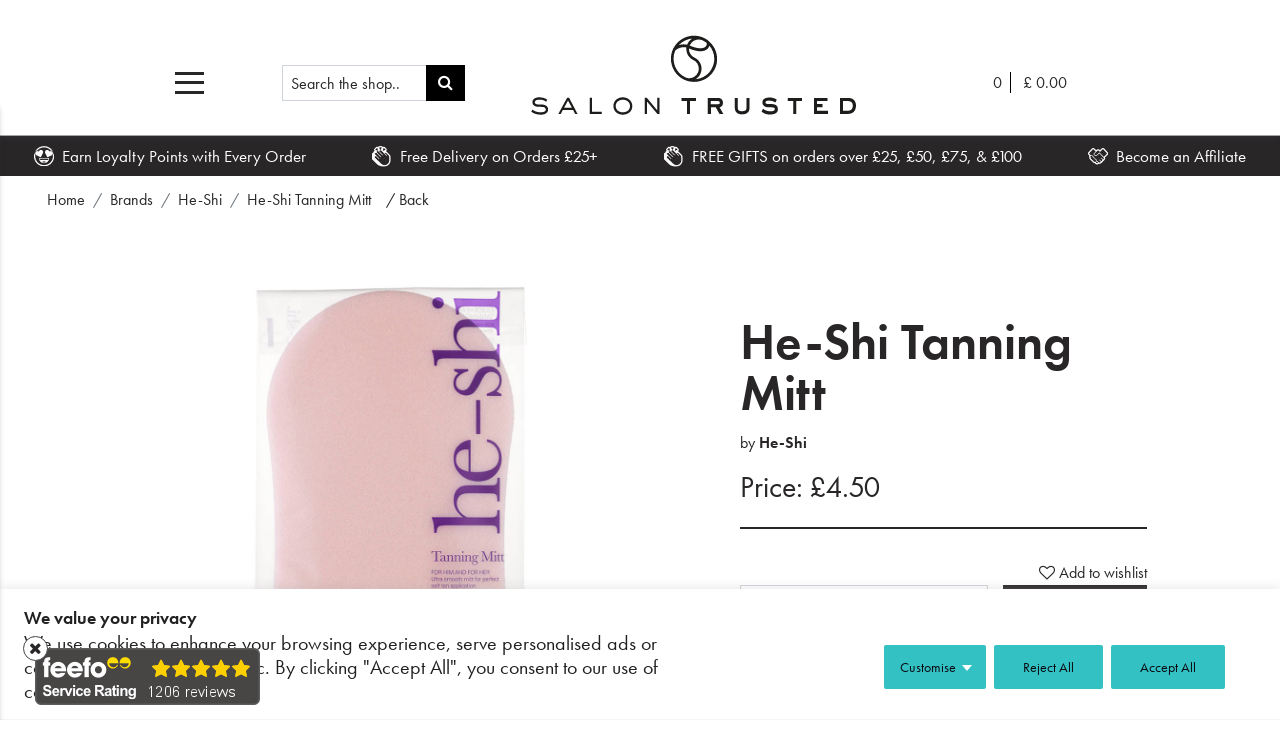

--- FILE ---
content_type: text/html; charset=utf-8
request_url: https://www.salontrusted.com/he-shi-tanning-mitt-c-222-p-998
body_size: 66898
content:
<!DOCTYPE html>
<!--[if lt IE 7]> <html class="no-js lt-ie9 lt-ie8 lt-ie7" lang="en"> <![endif]-->
<!--[if IE 7]>    <html class="no-js lt-ie9 lt-ie8" lang="en"> <![endif]-->
<!--[if IE 8]>    <html class="no-js lt-ie9" lang="en"> <![endif]-->
<!--[if gt IE 8]><!-->
<html lang="en">
<!--<![endif]-->
<head>
<meta charset="UTF-8">
<title>HE-SHI TANNING MITT</title>
<meta name="description" content="HE-SHI TANNING MITT" />
<meta name="keywords" content="HE-SHI TANNING MITT" />
<link rel="alternate" type="application/rss+xml" title="RSS 2.0" href="https://www.salontrusted.com/blog/feed/" />
<meta name="rating" content="GENERAL" />
<meta name="author" content="Adeo Group" />
<meta name="viewport" content="width=device-width, initial-scale=1, maximum-scale=1, user-scalable=0" />
<meta property="og:locale" content="en_US" />
<meta property="og:type" content="website" />
<meta property="og:title" content="HE-SHI TANNING MITT" />
<meta property="og:description" content="HE-SHI TANNING MITT" />
<meta property="og:url" content="https://www.salontrusted.com/he-shi-tanning-mitt-c-222-p-998" />
<meta property="og:site_name" content="" />
<meta property="og:image" content="https://www.salontrusted.com/img/shp/HS-TM_S.jpg" />
<meta name="twitter:card" content="summary" />
<meta name="twitter:description" content="HE-SHI TANNING MITT" />
<meta name="twitter:title" content="HE-SHI TANNING MITT" />
<meta name="twitter:site" content="" />
<meta name="twitter:image" content="https://www.salontrusted.com/img/shp/logo.svg" />
<meta name="twitter:creator" content="" />

<meta name="facebook-domain-verification" content="4l300epmxm88pxxdv39b37ptfekhes" />
<meta name="p:domain_verify" content="0a51eec86c26b535e56a49734ab4c560"/>
<!--[if lt IE 9]>
<script src="//html5shim.googlecode.com/svn/trunk/html5.js"></script>
<link href="/assets/css/ie-style.css?v=2.009" rel="stylesheet" type="text/css" />
<![endif]-->
<!--[if IE 7]>
<link href="/assets/css/ie7.css?v=2.009" rel="stylesheet" type="text/css" />
<![endif]-->
<!--[if IE 9]>
<link href="/assets/css/ie9.css?v=2.009" rel="stylesheet" type="text/css" />
<![endif]-->
<script src="https://cdn.commoninja.com/sdk/latest/commonninja.js" defer></script>
<link rel="canonical" href="https://www.salontrusted.com/he-shi-tanning-mitt-c-222-p-998" />
<meta name="ROBOTS" content="NOODP" />
<style>
    #recaptcha_privacy {
        float: none !important;
    }
</style>                <script>
                    (function(i, s, o, g, r, a, m) {
                        i['GoogleAnalyticsObject'] = r;
                        i[r] = i[r] || function() {
                            (i[r].q = i[r].q || []).push(arguments)
                        }, i[r].l = 1 * new Date();
                        a = s.createElement(o),
                            m = s.getElementsByTagName(o)[0];
                        a.async = 1;
                        a.src = g;
                        m.parentNode.insertBefore(a, m)
                    })(window, document, 'script', '//www.google-analytics.com/analytics.js', 'ga');
                    ga('create', 'UA-130857838-1', 'auto');
                    ga('require', 'displayfeatures');
                    ga('require', 'ecommerce');                    ga('send', 'pageview');
                </script>
            
            <script>
                ! function(f, b, e, v, n, t, s) {
                    if (f.fbq) return;
                    n = f.fbq = function() {
                        n.callMethod ?
                            n.callMethod.apply(n, arguments) : n.queue.push(arguments)
                    };
                    if (!f._fbq) f._fbq = n;
                    n.push = n;
                    n.loaded = !0;
                    n.version = '2.0';
                    n.queue = [];
                    t = b.createElement(e);
                    t.async = !0;
                    t.src = v;
                    s = b.getElementsByTagName(e)[0];
                    s.parentNode.insertBefore(t, s)
                }(window, document, 'script',
                    'https://connect.facebook.net/en_US/fbevents.js');

                fbq('init', '118579027888017');
                fbq('track', 'PageView');
            </script>

<!-- Global site tag (gtag.js) - Google Ads: 773350685 -->
<script async src="https://www.googletagmanager.com/gtag/js?id=AW-773350685"></script>
<script>
  window.dataLayer = window.dataLayer || [];
  function gtag(){dataLayer.push(arguments);}
  gtag('js', new Date());

  gtag('config', 'AW-773350685');
</script>

<!-- Google Tag Manager -->
<script>(function(w,d,s,l,i){w[l]=w[l]||[];w[l].push({'gtm.start':
new Date().getTime(),event:'gtm.js'});var f=d.getElementsByTagName(s)[0],
j=d.createElement(s),dl=l!='dataLayer'?'&l='+l:'';j.async=true;j.src=
'https://www.googletagmanager.com/gtm.js?id='+i+dl;f.parentNode.insertBefore(j,f);
})(window,document,'script','dataLayer','GTM-NZ94JM6');
</script>
<!-- End Google Tag Manager -->

<script src="https://apis.google.com/js/platform.js?onload=renderOptIn" async defer></script>

<!-- Mailchimp Code -->
<script id="mcjs">!function(c,h,i,m,p){m=c.createElement(h),p=c.getElementsByTagName(h)[0],m.async=1,m.src=i,p.parentNode.insertBefore(m,p)}(document,"script","https://chimpstatic.com/mcjs-connected/js/users/bd4b17d65c7a28e29250acfd5/2973854359bb97312edabf3e2.js");</script>


<script type="text/javascript">
    (function(c,l,a,r,i,t,y){
        c[a]=c[a]||function(){(c[a].q=c[a].q||[]).push(arguments)};
        t=l.createElement(r);t.async=1;t.src="https://www.clarity.ms/tag/"+i;
        y=l.getElementsByTagName(r)[0];y.parentNode.insertBefore(t,y);
    })(window, document, "clarity", "script", "juiz7nc3tg");
</script><script>var _ss = _ss || [];</script><script
  async
  src="https://eu-library.klarnaservices.com/lib.js"
  data-client-id="4c08a733-a931-56d1-a02f-4158a4254c8b"
></script>
<link rel="stylesheet" href="https://use.typekit.net/ikv8pth.css">
<link rel="stylesheet" href="https://use.fontawesome.com/releases/v5.3.1/css/all.css" integrity="sha384-mzrmE5qonljUremFsqc01SB46JvROS7bZs3IO2EmfFsd15uHvIt+Y8vEf7N7fWAU" crossorigin="anonymous">

<!-- Pinterest Tag -->
<script>
!function(e){if(!window.pintrk){window.pintrk = function () {
window.pintrk.queue.push(Array.prototype.slice.call(arguments))};var
  n=window.pintrk;n.queue=[],n.version="3.0";var
  t=document.createElement("script");t.async=!0,t.src=e;var
  r=document.getElementsByTagName("script")[0];
  r.parentNode.insertBefore(t,r)}}("https://s.pinimg.com/ct/core.js");
pintrk('load', '2614110735845', {em: '<user_email_address>'});
pintrk('page');
pintrk('track', 'pagevisit');
</script>
<!-- end Pinterest Tag -->
<style>
 dl,h1,h2,h3,h4,h5,h6,ol,p,pre,ul{margin-top:0}address,dl,ol,p,pre,ul{margin-bottom:1rem}body,caption{text-align:left}dd,h1,h2,h3,h4,h5,h6,label{margin-bottom:.5rem}#currencyList,#locationList,pre,textarea{overflow:auto}article,aside,figcaption,figure,footer,header,hgroup,legend,main,nav,section{display:block}address,legend{line-height:inherit}.badge,progress,sub,sup{vertical-align:baseline}label,output{display:inline-block}button,hr,input{overflow:visible}.btn,.custom-control-label::before{-webkit-user-select:none;-moz-user-select:none;-ms-user-select:none}.btn-outline-danger,.btn-outline-dark,.btn-outline-info,.btn-outline-light,.btn-outline-primary,.btn-outline-success,.btn-outline-warning,.btn:not(:disabled):not(.disabled).active,.btn:not(:disabled):not(.disabled):active{background-image:none}.dropdown-menu,.form-control,.modal-content,.popover{background-clip:padding-box}.dropdown-menu,.nav,.navbar-nav{list-style:none}#currencyList ul,#locationList ul,footer li{list-style-type:none}:root{--blue:#007bff;--indigo:#6610f2;--purple:#6f42c1;--pink:#e83e8c;--red:#dc3545;--orange:#fd7e14;--yellow:#ffc107;--green:#28a745;--teal:#20c997;--cyan:#17a2b8;--white:#fff;--gray:#6c757d;--gray-dark:#343a40;--primary:#007bff;--secondary:#6c757d;--success:#28a745;--info:#17a2b8;--warning:#ffc107;--danger:#dc3545;--light:#f8f9fa;--dark:#343a40;--breakpoint-xs:0;--breakpoint-sm:576px;--breakpoint-md:768px;--breakpoint-lg:992px;--breakpoint-xl:1200px;--font-family-sans-serif:-apple-system,BlinkMacSystemFont,"Segoe UI",Roboto,"Helvetica Neue",Arial,sans-serif,"Apple Color Emoji","Segoe UI Emoji","Segoe UI Symbol";--font-family-monospace:SFMono-Regular,Menlo,Monaco,Consolas,"Liberation Mono","Courier New",monospace}*,::after,::before{box-sizing:border-box}html{font-family:sans-serif;line-height:1.15;-webkit-text-size-adjust:100%;-ms-text-size-adjust:100%;-ms-overflow-style:scrollbar;-webkit-tap-highlight-color:transparent}.text-monospace,code,kbd,pre,samp{font-family:SFMono-Regular,Menlo,Monaco,Consolas,"Liberation Mono","Courier New",monospace}@-ms-viewport{width:device-width}body{font-weight:400;line-height:1.5;background-color:#fff}[tabindex="-1"]:focus{outline:0!important}abbr[data-original-title],abbr[title]{-webkit-text-decoration:underline dotted;text-decoration:underline dotted;cursor:help;border-bottom:0}.btn:not(:disabled):not(.disabled),.navbar-toggler:not(:disabled):not(.disabled),.page-link:not(:disabled):not(.disabled),summary{cursor:pointer}address{font-style:normal}ol ol,ol ul,ul ol,ul ul{margin-bottom:0}dt{font-weight:700}dd{margin-left:0}blockquote,figure{margin:0 0 1rem}dfn{font-style:italic}b,strong{font-weight:bolder}small{font-size:80%}sub,sup{position:relative;font-size:75%;line-height:0}sub{bottom:-.25em}sup{top:-.5em}a{background-color:transparent;-webkit-text-decoration-skip:objects}a:not([href]):not([tabindex]),a:not([href]):not([tabindex]):focus,a:not([href]):not([tabindex]):hover{color:inherit;text-decoration:none}a:not([href]):not([tabindex]):focus{outline:0}code,kbd,pre,samp{font-size:1em}pre{-ms-overflow-style:scrollbar}img{vertical-align:middle;border-style:none}svg:not(:root){overflow:hidden}caption{padding-top:.75rem;padding-bottom:.75rem;color:#6c757d;caption-side:bottom}button{border-radius:0}button:focus{outline:dotted 1px;outline:-webkit-focus-ring-color auto 5px}button,input,optgroup,select,textarea{margin:0;font-family:inherit;font-size:inherit;line-height:inherit}button,select{text-transform:none}[type=submit],[type=reset],button,html [type=button]{-webkit-appearance:button}[type=submit]::-moz-focus-inner,[type=button]::-moz-focus-inner,[type=reset]::-moz-focus-inner,button::-moz-focus-inner{padding:0;border-style:none}input[type=radio],input[type=checkbox]{box-sizing:border-box;padding:0}input[type=date],input[type=time],input[type=datetime-local],input[type=month]{-webkit-appearance:listbox}textarea{resize:vertical}fieldset{min-width:0;padding:0;margin:0;border:0}legend{width:100%;max-width:100%;padding:0;margin-bottom:.5rem;font-size:1.5rem;color:inherit;white-space:normal}.badge,.btn,.dropdown-header,.dropdown-item,.input-group-text,.navbar-brand,.progress-bar{white-space:nowrap}[type=number]::-webkit-inner-spin-button,[type=number]::-webkit-outer-spin-button{height:auto}[type=search]{outline-offset:-2px;-webkit-appearance:none}[type=search]::-webkit-search-cancel-button,[type=search]::-webkit-search-decoration{-webkit-appearance:none}::-webkit-file-upload-button{font:inherit;-webkit-appearance:button}.display-1,.display-2,.display-3,.display-4{line-height:1.2}summary{display:list-item}template{display:none}[hidden]{display:none!important}.h1,.h2,.h3,.h4,.h5,.h6,h1,h2,h3,h4,h5,h6{margin-bottom:.5rem;font-family:inherit;font-weight:500;line-height:1.2;color:inherit}.blockquote,hr{margin-bottom:1rem}.display-1,.display-2,.display-3,.display-4,.lead{font-weight:300}.h1,h1{font-size:2.5rem}.h2,h2{font-size:2rem}.h3,h3{font-size:1.75rem}.h4,h4{font-size:1.5rem}.h5,h5{font-size:1.25rem}.h6,h6{font-size:1rem}.lead{font-size:1.25rem}.display-1{font-size:6rem}.display-2{font-size:5.5rem}.display-3{font-size:4.5rem}.display-4{font-size:3.5rem}hr{box-sizing:content-box;height:0;margin-top:1rem;border:0;border-top:1px solid rgba(0,0,0,.1)}.img-fluid,.img-thumbnail{max-width:100%;height:auto}.small,small{font-size:80%;font-weight:400}.mark,mark{padding:.2em;background-color:#fcf8e3}.list-inline,.list-unstyled{padding-left:0;list-style:none}.list-inline-item{display:inline-block}.list-inline-item:not(:last-child){margin-right:.5rem}.initialism{font-size:90%;text-transform:uppercase}.blockquote{font-size:1.25rem}.blockquote-footer{display:block;font-size:80%;color:#6c757d}.blockquote-footer::before{content:"\2014 \00A0"}.img-thumbnail{padding:.25rem;background-color:#fff;border:1px solid #dee2e6;border-radius:.25rem}.figure{display:inline-block}.figure-img{margin-bottom:.5rem;line-height:1}.figure-caption{font-size:90%;color:#6c757d}code,kbd{font-size:87.5%}a>code,pre code{color:inherit}code{color:#e83e8c;word-break:break-word}kbd{padding:.2rem .4rem;color:#fff;background-color:#212529;border-radius:.2rem}kbd kbd{padding:0;font-size:100%;font-weight:700}.container,.container-fluid{padding-right:15px;padding-left:15px;margin-right:auto;margin-left:auto;width:100%}.btn,.btn-link,.dropdown-item{font-weight:400}pre{display:block;font-size:87.5%;color:#212529}pre code{font-size:inherit;word-break:normal}.pre-scrollable{max-height:340px;overflow-y:scroll}@media (min-width:576px){.container{max-width:540px}}@media (min-width:768px){.container{max-width:720px}}@media (min-width:992px){.container{max-width:960px}}@media (min-width:1200px){.container{max-width:1140px}}.row{display:-ms-flexbox;display:flex;-ms-flex-wrap:wrap;flex-wrap:wrap;margin-right:-15px;margin-left:-15px}.no-gutters{margin-right
 :0;margin-left:0}.no-gutters>.col,.no-gutters>[class*=col-]{padding-right:0;padding-left:0}.col,.col-1,.col-10,.col-11,.col-12,.col-2,.col-3,.col-4,.col-5,.col-6,.col-7,.col-8,.col-9,.col-auto,.col-lg,.col-lg-1,.col-lg-10,.col-lg-11,.col-lg-12,.col-lg-2,.col-lg-3,.col-lg-4,.col-lg-5,.col-lg-6,.col-lg-7,.col-lg-8,.col-lg-9,.col-lg-auto,.col-md,.col-md-1,.col-md-10,.col-md-11,.col-md-12,.col-md-2,.col-md-3,.col-md-4,.col-md-5,.col-md-6,.col-md-7,.col-md-8,.col-md-9,.col-md-auto,.col-sm,.col-sm-1,.col-sm-10,.col-sm-11,.col-sm-12,.col-sm-2,.col-sm-3,.col-sm-4,.col-sm-5,.col-sm-6,.col-sm-7,.col-sm-8,.col-sm-9,.col-sm-auto,.col-xl,.col-xl-1,.col-xl-10,.col-xl-11,.col-xl-12,.col-xl-2,.col-xl-3,.col-xl-4,.col-xl-5,.col-xl-6,.col-xl-7,.col-xl-8,.col-xl-9,.col-xl-auto{position:relative;width:100%;min-height:1px;padding-right:15px;padding-left:15px}.col{-ms-flex-preferred-size:0;flex-basis:0;-ms-flex-positive:1;flex-grow:1;max-width:100%}.col-auto{-ms-flex:0 0 auto;flex:0 0 auto;width:auto;max-width:none}.col-1{-ms-flex:0 0 8.333333%;flex:0 0 8.333333%;max-width:8.333333%}.col-2{-ms-flex:0 0 16.666667%;flex:0 0 16.666667%;max-width:16.666667%}.col-3{-ms-flex:0 0 25%;flex:0 0 25%;max-width:25%}.col-4{-ms-flex:0 0 33.333333%;flex:0 0 33.333333%;max-width:33.333333%}.col-5{-ms-flex:0 0 41.666667%;flex:0 0 41.666667%;max-width:41.666667%}.col-6{-ms-flex:0 0 50%;flex:0 0 50%;max-width:50%}.col-7{-ms-flex:0 0 58.333333%;flex:0 0 58.333333%;max-width:58.333333%}.col-8{-ms-flex:0 0 66.666667%;flex:0 0 66.666667%;max-width:66.666667%}.col-9{-ms-flex:0 0 75%;flex:0 0 75%;max-width:75%}.col-10{-ms-flex:0 0 83.333333%;flex:0 0 83.333333%;max-width:83.333333%}.col-11{-ms-flex:0 0 91.666667%;flex:0 0 91.666667%;max-width:91.666667%}.col-12{-ms-flex:0 0 100%;flex:0 0 100%;max-width:100%}.order-first{-ms-flex-order:-1;order:-1}.order-last{-ms-flex-order:13;order:13}.order-0{-ms-flex-order:0;order:0}.order-1{-ms-flex-order:1;order:1}.order-2{-ms-flex-order:2;order:2}.order-3{-ms-flex-order:3;order:3}.order-4{-ms-flex-order:4;order:4}.order-5{-ms-flex-order:5;order:5}.order-6{-ms-flex-order:6;order:6}.order-7{-ms-flex-order:7;order:7}.order-8{-ms-flex-order:8;order:8}.order-9{-ms-flex-order:9;order:9}.order-10{-ms-flex-order:10;order:10}.order-11{-ms-flex-order:11;order:11}.order-12{-ms-flex-order:12;order:12}.offset-1{margin-left:8.333333%}.offset-2{margin-left:16.666667%}.offset-3{margin-left:25%}.offset-4{margin-left:33.333333%}.offset-5{margin-left:41.666667%}.offset-6{margin-left:50%}.offset-7{margin-left:58.333333%}.offset-8{margin-left:66.666667%}.offset-9{margin-left:75%}.offset-10{margin-left:83.333333%}.offset-11{margin-left:91.666667%}@media (min-width:576px){.col-sm{-ms-flex-preferred-size:0;flex-basis:0;-ms-flex-positive:1;flex-grow:1;max-width:100%}.col-sm-auto{-ms-flex:0 0 auto;flex:0 0 auto;width:auto;max-width:none}.col-sm-1{-ms-flex:0 0 8.333333%;flex:0 0 8.333333%;max-width:8.333333%}.col-sm-2{-ms-flex:0 0 16.666667%;flex:0 0 16.666667%;max-width:16.666667%}.col-sm-3{-ms-flex:0 0 25%;flex:0 0 25%;max-width:25%}.col-sm-4{-ms-flex:0 0 33.333333%;flex:0 0 33.333333%;max-width:33.333333%}.col-sm-5{-ms-flex:0 0 41.666667%;flex:0 0 41.666667%;max-width:41.666667%}.col-sm-6{-ms-flex:0 0 50%;flex:0 0 50%;max-width:50%}.col-sm-7{-ms-flex:0 0 58.333333%;flex:0 0 58.333333%;max-width:58.333333%}.col-sm-8{-ms-flex:0 0 66.666667%;flex:0 0 66.666667%;max-width:66.666667%}.col-sm-9{-ms-flex:0 0 75%;flex:0 0 75%;max-width:75%}.col-sm-10{-ms-flex:0 0 83.333333%;flex:0 0 83.333333%;max-width:83.333333%}.col-sm-11{-ms-flex:0 0 91.666667%;flex:0 0 91.666667%;max-width:91.666667%}.col-sm-12{-ms-flex:0 0 100%;flex:0 0 100%;max-width:100%}.order-sm-first{-ms-flex-order:-1;order:-1}.order-sm-last{-ms-flex-order:13;order:13}.order-sm-0{-ms-flex-order:0;order:0}.order-sm-1{-ms-flex-order:1;order:1}.order-sm-2{-ms-flex-order:2;order:2}.order-sm-3{-ms-flex-order:3;order:3}.order-sm-4{-ms-flex-order:4;order:4}.order-sm-5{-ms-flex-order:5;order:5}.order-sm-6{-ms-flex-order:6;order:6}.order-sm-7{-ms-flex-order:7;order:7}.order-sm-8{-ms-flex-order:8;order:8}.order-sm-9{-ms-flex-order:9;order:9}.order-sm-10{-ms-flex-order:10;order:10}.order-sm-11{-ms-flex-order:11;order:11}.order-sm-12{-ms-flex-order:12;order:12}.offset-sm-0{margin-left:0}.offset-sm-1{margin-left:8.333333%}.offset-sm-2{margin-left:16.666667%}.offset-sm-3{margin-left:25%}.offset-sm-4{margin-left:33.333333%}.offset-sm-5{margin-left:41.666667%}.offset-sm-6{margin-left:50%}.offset-sm-7{margin-left:58.333333%}.offset-sm-8{margin-left:66.666667%}.offset-sm-9{margin-left:75%}.offset-sm-10{margin-left:83.333333%}.offset-sm-11{margin-left:91.666667%}}@media (min-width:768px){.col-md{-ms-flex-preferred-size:0;flex-basis:0;-ms-flex-positive:1;flex-grow:1;max-width:100%}.col-md-auto{-ms-flex:0 0 auto;flex:0 0 auto;width:auto;max-width:none}.col-md-1{-ms-flex:0 0 8.333333%;flex:0 0 8.333333%;max-width:8.333333%}.col-md-2{-ms-flex:0 0 16.666667%;flex:0 0 16.666667%;max-width:16.666667%}.col-md-3{-ms-flex:0 0 25%;flex:0 0 25%;max-width:25%}.col-md-4{-ms-flex:0 0 33.333333%;flex:0 0 33.333333%;max-width:33.333333%}.col-md-5{-ms-flex:0 0 41.666667%;flex:0 0 41.666667%;max-width:41.666667%}.col-md-6{-ms-flex:0 0 50%;flex:0 0 50%;max-width:50%}.col-md-7{-ms-flex:0 0 58.333333%;flex:0 0 58.333333%;max-width:58.333333%}.col-md-8{-ms-flex:0 0 66.666667%;flex:0 0 66.666667%;max-width:66.666667%}.col-md-9{-ms-flex:0 0 75%;flex:0 0 75%;max-width:75%}.col-md-10{-ms-flex:0 0 83.333333%;flex:0 0 83.333333%;max-width:83.333333%}.col-md-11{-ms-flex:0 0 91.666667%;flex:0 0 91.666667%;max-width:91.666667%}.col-md-12{-ms-flex:0 0 100%;flex:0 0 100%;max-width:100%}.order-md-first{-ms-flex-order:-1;order:-1}.order-md-last{-ms-flex-order:13;order:13}.order-md-0{-ms-flex-order:0;order:0}.order-md-1{-ms-flex-order:1;order:1}.order-md-2{-ms-flex-order:2;order:2}.order-md-3{-ms-flex-order:3;order:3}.order-md-4{-ms-flex-order:4;order:4}.order-md-5{-ms-flex-order:5;order:5}.order-md-6{-ms-flex-order:6;order:6}.order-md-7{-ms-flex-order:7;order:7}.order-md-8{-ms-flex-order:8;order:8}.order-md-9{-ms-flex-order:9;order:9}.order-md-10{-ms-flex-order:10;order:10}.order-md-11{-ms-flex-order:11;order:11}.order-md-12{-ms-flex-order:12;order:12}.offset-md-0{margin-left:0}.offset-md-1{margin-left:8.333333%}.offset-md-2{margin-left:16.666667%}.offset-md-3{margin-left:25%}.offset-md-4{margin-left:33.333333%}.offset-md-5{margin-left:41.666667%}.offset-md-6{margin-left:50%}.offset-md-7{margin-left:58.333333%}.offset-md-8{margin-left:66.666667%}.offset-md-9{margin-left:75%}.offset-md-10{margin-left:83.333333%}.offset-md-11{margin-left:91.666667%}}@media (min-width:992px){.col-lg{-ms-flex-preferred-size:0;flex-basis:0;-ms-flex-positive:1;flex-grow:1;max-width:100%}.col-lg-auto{-ms-flex:0 0 auto;flex:0 0 auto;width:auto;max-width:none}.col-lg-1{-ms-flex:0 0 8.333333%;flex:0 0 8.333333%;max-width:8.333333%}.col-lg-2{-ms-flex:0 0 16.666667%;flex:0 0 16.666667%;max-width:16.666667%}.col-lg-3{-ms-flex:0 0 25%;flex:0 0 25%;max-width:25%}.col-lg-4{-ms-flex:0 0 33.333333%;flex:0 0 33.333333%;max-width:33.333333%}.col-lg-5{-ms-flex:0 0 41.666667%;flex:0 0 41.666667%;max-width:41.666667%}.col-lg-6{-ms-flex:0 0 50%;flex:0 0 50%;max-width:50%}.col-lg-7{-ms-flex:0 0 58.333333%;flex:0 0 58.333333%;max-width:58.333333%}.col-lg-8{-ms-flex:0 0 66.666667%;flex:0 0 66.666667%;max-width:66.666667%}.col-lg-9{-ms-flex:0 0 75%;flex:0 0 75%;max-width:75%}.col-lg-10{-ms-flex:0 0 83.333333%;flex:0 0 83.333333%;max-width:83.333333%}.col-lg-11{-ms-flex:0 0 91.666667%;flex:0 0 91.666667%;max-width:91.666667%}.col-lg-12{-ms-flex:0 0 100%;flex:0 0 100%;max-width:100%}.order-lg-first{-ms-flex-order:-1;order:-1}.order-lg-last{-ms-flex-order:13;order:13}.order-lg-0{-ms-flex-order:0;order:0}.order-lg-1{-ms-flex-order:1;order:1}.order-lg-2{-ms-flex-order:2;order:2}.order-lg-3{-ms-flex-order:3;order:3}.order-lg-4{-ms-flex-order:4;order:4}.order-lg-5{-ms-flex-order:5;order:5}.order-lg-6{-ms-flex-order:6;order:6}.order-lg-7{-ms-flex-order:7;order:7}.order-lg-8{-ms-flex-order:8;order:8}.order-lg-9{-ms-flex-order:9;order:9}.order-lg-10{-ms-flex-order:10;order:10}.order-lg-11{-ms-flex-order:11;order:11}.order-lg-12{-ms-flex-order:12;order:12}.offset-lg-0{margin-left:0}.offset-lg-1{margin-left:8.333333%}.offset-lg-2{margin-left:16.666667%}.offset-lg-3{margin-left:25%}.offset-lg-4{margin-left:33.333333%}.offset-lg-5{margin-left:41.666667%}.offset-lg-6{margin-left:50%}.offset-lg-7{margin-left:58.333333%}.offset-lg-8{margin-left:66.666667%}.offset-lg-9{margin-left:75%}.offset-lg-10{margin-left:83.333333%}.offset-lg-11{margin-left:91.666667%}}@media (min-width:1200px){.col-xl{-ms-flex-preferred-size:0;flex-basis:0;-ms-flex-positive:1;flex-grow:1;max-width:100%}.col-xl-auto{-ms-flex:0 0 auto;flex:0 0 auto;width:auto;max-width:none}.col-xl-1{-ms-flex:0 0 8.333333%;flex:0 0 8.333333%;max-width:8.333333%}.col-xl-2{-ms-flex:0 0 16.666667%;flex:0 0 16.666667%;max-width:16.666667%}.col-xl-3{-ms-flex:0 0 25%;flex:0 0 25%;max-width:25%}.col-xl-4{-ms-flex:0 0 33.333333%;flex:0 0 33.333333%;max-width:33.333333%}.col-xl-5{-ms-flex:0 0 41.666667%;flex:0 0 41.666667%;max-width:41.666667%}.col-xl-6{-ms-flex:0 0 50%;flex:0 0 50%;max-width:50%}.col-xl-7{-ms-flex:0 0 58.333333%;flex:0 0 58.333333%;max-width:58.333333%}.col-xl-8{-ms-flex:0 0 66.666667%;flex:0 0 66.666667%;max-width:66.666667%}.col-xl-9{-ms-flex:0 0 75%;flex:0 0 75%;max-width:75%}.col-xl-10{-ms-flex:0 0 83.333333%;flex:0 0 83.333333%;max-width:83.333333%}.col-xl-11{-ms-flex:0 0 91.666667%;flex:0 0 91.666667%;max-width:91.666667%}.col-xl-12{-ms-flex:0 0 100%;flex:0 0 100%;max-width:100%}.order-xl-first{-ms-flex-order:-1;order:-1}.order-xl-last{-ms-flex-order:13;order:13}.order-xl-0{-ms-flex-order:0;order:0}.order-xl-1{-ms-flex-order:1;order:1}.order-xl-2{-ms-flex-order:2;order:2}.order-xl-3{-ms-flex-order:3;order:3}.order-xl-4{-ms-flex-order:4;order:4}.order-xl-5{-ms-flex-order:5;order:5}.order-xl-6{-ms-flex-order:6;order:6}.order-xl-7{-ms-flex-order:7;order:7}.order-xl-8{-ms-flex-order:8;order:8}.order-xl-9{-ms-flex-order:9;order:9}.order-xl-10{-ms-flex-order:10;order:10}.order-xl-11{-ms-flex-order:11;order:11}.order-xl-12{-ms-flex-order:12;order:12}.offset-xl-0{margin-left:0}.offset-xl-1{margin-left:8.333333%}.offset-xl-2{margin-left:16.666667%}.offset-xl-3{margin-left:25%}.offset-xl-4{margin-left:33.333333%}.offset-xl-5{margin-left:41.666667%}.offset-xl-6{margin-left:50%}.offset-xl-7{margin-left:58.333333%}.offset-xl-8{margin-left:66.666667%}.offset-xl-9{margin-left:75%}.offset-xl-10{margin-left:83.333333%}.offset-xl-11{margin-left:91.666667%}}.table{width:100%;max-width:100%;margin-bottom:1rem;background-color:transparent}.table td,.table th{padding:.75rem;vertical-align:top;border-top:1px solid #dee2e6}.table thead th{vertical-align:bottom;border-bottom:2px solid #dee2e6}.table tbody+tbody{border-top:2px solid #dee2e6}.table .table{background-color:#fff}.table-sm td,.table-sm th{padding:.3rem}.table-bordered,.table-bordered td,.table-bordered th{border:1px solid #dee2e6}.table-bordered thead td,.table-bordered thead th{border-bottom-width:2px}.table-borderless tbody+tbody,.table-borderless td,.table-borderless th,.table-borderless thead th{border:0}.table-striped tbody tr:nth-of-type(odd){background-color:rgba(0,0,0,.05)}.table-hover tbody tr:hover{background-color:rgba(0,0,0,.075)}.table-primary,.table-primary>td,.table-primary>th{background-color:#b8daff}.table-hover .table-primary:hover,.table-hover .table-primary:hover>td,.table-hover .table-primary:hover>th{background-color:#9fcdff}.table-secondary,.table-secondary>td,.table-secondary>th{background-color:#d6d8db}.table-hover .table-secondary:hover,.table-hover .table-secondary:hover>td,.table-hover .table-secondary:hover>th{background-color:#c8cbcf}.table-success,.table-success>td,.table-success>th{background-color:#c3e6cb}.table-hover .table-success:hover,.table-hover .table-success:hover>td,.table-hover .table-success:hover>th{background-color:#b1dfbb}.table-info,.table-info>td,.table-info>th{background-color:#bee5eb}.table-hover .table-info:hover,.table-hover .table-info:hover>td,.table-hover .table-info:hover>th{background-color:#abdde5}.table-warning,.table-warning>td,.table-warning>th{background-color:#ffeeba}.table-hover .table-warning:hover,.table-hover .table-warning:hover>td,.table-hover .table-warning:hover>th{background-color:#ffe8a1}.table-danger,.table-danger>td,.table-danger>th{background-color:#f5c6cb}.table-hover .table-danger:hover,.table-hover .table-danger:hover>td,.table-hover .table-danger:hover>th{background-color:#f1b0b7}.table-light,.table-light>td,.table-light>th{background-color:#fdfdfe}.table-hover .table-light:hover,.table-hover .table-light:hover>td,.table-hover .table-light:hover>th{background-color:#ececf6}.table-dark,.table-dark>td,.table-dark>th{background-color:#c6c8ca}.table-hover .table-dark:hover,.table-hover .table-dark:hover>td,.table-hover .table-dark:hover>th{background-color:#b9bbbe}.table-active,.table-active>td,.table-active>th,.table-hover .table-active:hover,.table-hover .table-active:hover>td,.table-hover .table-active:hover>th{background-color:rgba(0,0,0,.075)}.table .thead-dark th{color:#fff;background-color:#212529;border-color:#32383e}.table .thead-light th{color:#495057;background-color:#e9ecef;border-color:#dee2e6}.table-dark{color:#fff;background-color:#212529}.table-dark td,.table-dark th,.table-dark thead th{border-color:#32383e}.table-dark.table-bordered,.table-responsive>.table-bordered{border:0}.table-dark.table-striped tbody tr:nth-of-type(odd){background-color:rgba(255,255,255,.05)}.table-dark.table-hover tbody tr:hover{background-color:rgba(255,255,255,.075)}@media (max-width:575.98px){.table-responsive-sm{display:block;width:100%;overflow-x:auto;-webkit-overflow-scrolling:touch;-ms-overflow-style:-ms-autohiding-scrollbar}.table-responsive-sm>.table-bordered{border:0}}@media (max-width:767.98px){.table-responsive-md{display:block;width:100%;overflow-x:auto;-webkit-overflow-scrolling:touch;-ms-overflow-style:-ms-autohiding-scrollbar}.table-responsive-md>.table-bordered{border:0}}@media (max-width:991.98px){.table-responsive-lg{display:block;width:100%;overflow-x:auto;-webkit-overflow-scrolling:touch;-ms-overflow-style:-ms-autohiding-scrollbar}.table-responsive-lg>.table-bordered{border:0}}@media (max-width:1199.98px){.table-responsive-xl{display:block;width:100%;overflow-x:auto;-webkit-overflow-scrolling:touch;-ms-overflow-style:-ms-autohiding-scrollbar}.table-responsive-xl>.table-bordered{border:0}}.table-responsive{display:block;width:100%;overflow-x:auto;-webkit-overflow-scrolling:touch;-ms-overflow-style:-ms-autohiding-scrollbar}.collapsing,.modal,.modal-open,.progress{overflow:hidden}.form-control{display:block;width:100%;padding:.375rem .75rem;font-size:1rem;line-height:1.5;color:#495057;background-color:#fff;border:1px solid #ced4da;border-radius:.25rem;transition:border-color .15s ease-in-out,box-shadow .15s ease-in-out}@media screen and (prefers-reduced-motion:reduce){.form-control{transition:none}}.form-control::-ms-expand{background-color:transparent;border:0}.form-control:focus{color:#495057;background-color:#fff;border-color:#80bdff;outline:0;box-shadow:0 0 0 .2rem rgba(0,123,255,.25)}.form-control::-webkit-input-placeholder{color:#6c757d;opacity:1}.form-control::-moz-placeholder{color:#6c757d;opacity:1}.form-control:-ms-input-placeholder{color:#6c757d;opacity:1}.form-control::-ms-input-placeholder{color:#6c757d;opacity:1}.form-control::placeholder{color:#6c757d;opacity:1}.form-control:disabled,.form-control[readonly]{background-color:#e9ecef;opacity:1}select.form-control:not([size]):not([multiple]){height:calc(2.25rem + 2px)}select.form-control:focus::-ms-value{color:#495057;background-color:#fff}.form-control-file,.form-control-range{display:block;width:100%}.col-form-label{padding-top:calc(.375rem + 1px);padding-bottom:calc(.375rem + 1px);margin-bottom:0;font-size:inherit;line-height:1.5}.col-form-label-lg{padding-top:calc(.5rem + 1px);padding-bottom:calc(.5rem + 1px);font-size:1.25rem;line-height:1.5}.col-form-label-sm{padding-top:calc(.25rem + 1px);padding-bottom:calc(.25rem + 1px);font-size:.875rem;line-height:1.5}.form-control-plaintext{display:block;width:100%;padding-top:.375rem;padding-bottom:.375rem;margin-bottom:0;line-height:1.5;color:#212529;background-color:transparent;border:solid transparent;border-width:1px 0}.custom-file-input.is-valid~.custom-file-label,.custom-select.is-valid,.form-control.is-valid,.was-validated .custom-file-input:valid~.custom-file-label,.was-validated .custom-select:valid,.was-validated .form-control:valid{border-color:#28a745}.form-control-plaintext.form-control-lg,.form-control-plaintext.form-control-sm,.input-group-lg>.form-control-plaintext.form-control,.input-group-lg>.input-group-append>.form-control-plaintext.btn,.input-group-lg>.input-group-append>.form-control-plaintext.input-group-text,.input-group-lg>.input-group-prepend>.form-control-plaintext.btn,.input-group-lg>.input-group-prepend>.form-control-plaintext.input-group-text,.input-group-sm>.form-control-plaintext.form-control,.input-group-sm>.input-group-append>.form-control-plaintext.btn,.input-group-sm>.input-group-append>.form-control-plaintext.input-group-text,.input-group-sm>.input-group-prepend>.form-control-plaintext.btn,.input-group-sm>.input-group-prepend>.form-control-plaintext.input-group-text{padding-right:0;padding-left:0}.form-control-sm,.input-group-sm>.form-control,.input-group-sm>.input-group-append>.btn,.input-group-sm>.input-group-append>.input-group-text,.input-group-sm>.input-group-prepend>.btn,.input-group-sm>.input-group-prepend>.input-group-text{padding:.25rem .5rem;font-size:.875rem;line-height:1.5;border-radius:.2rem}.input-group-sm>.input-group-append>select.btn:not([size]):not([multiple]),.input-group-sm>.input-group-append>select.input-group-text:not([size]):not([multiple]),.input-group-sm>.input-group-prepend>select.btn:not([size]):not([multiple]),.input-group-sm>.input-group-prepend>select.input-group-text:not([size]):not([multiple]),.input-group-sm>select.form-control:not([size]):not([multiple]),select.form-control-sm:not([size]):not([multiple]){height:calc(1.8125rem + 2px)}.form-control-lg,.input-group-lg>.form-control,.input-group-lg>.input-group-append>.btn,.input-group-lg>.input-group-append>.input-group-text,.input-group-lg>.input-group-prepend>.btn,.input-group-lg>.input-group-prepend>.input-group-text{padding:.5rem 1rem;font-size:1.25rem;line-height:1.5;border-radius:.3rem}.input-group-lg>.input-group-append>select.btn:not([size]):not([multiple]),.input-group-lg>.input-group-append>select.input-group-text:not([size]):not([multiple]),.input-group-lg>.input-group-prepend>select.btn:not([size]):not([multiple]),.input-group-lg>.input-group-prepend>select.input-group-text:not([size]):not([multiple]),.input-group-lg>select.form-control:not([size]):not([multiple]),select.form-control-lg:not([size]):not([multiple]){height:calc(2.875rem + 2px)}.form-group{margin-bottom:1rem}.form-text{display:block;margin-top:.25rem}.form-row{display:-ms-flexbox;display:flex;-ms-flex-wrap:wrap;flex-wrap:wrap;margin-right:-5px;margin-left:-5px}.form-row>.col,.form-row>[class*=col-]{padding-right:5px;padding-left:5px}.form-check{position:relative;display:block;padding-left:1.25rem}.form-check-input{position:absolute;margin-top:.3rem;margin-left:-1.25rem}.form-check-input:disabled~.form-check-label{color:#6c757d}.form-check-label{margin-bottom:0}.form-check-inline{display:-ms-inline-flexbox;display:inline-flex;-ms-flex-align:center;align-items:center;padding-left:0;margin-right:.75rem}.form-check-inline .form-check-input{position:static;margin-top:0;margin-right:.3125rem;margin-left:0}.invalid-tooltip,.valid-tooltip{position:absolute;top:100%;z-index:5;max-width:100%;padding:.5rem;line-height:1;border-radius:.2rem}.valid-feedback{display:none;width:100%;margin-top:.25rem;font-size:80%;color:#28a745}.valid-tooltip{display:none;margin-top:.1rem;font-size:.875rem;color:#fff;background-color:rgba(40,167,69,.8)}.custom-control-input.is-valid~.valid-feedback,.custom-control-input.is-valid~.valid-tooltip,.custom-file-input.is-valid~.valid-feedback,.custom-file-input.is-valid~.valid-tooltip,.custom-select.is-valid~.valid-feedback,.custom-select.is-valid~.valid-tooltip,.form-check-input.is-valid~.valid-feedback,.form-check-input.is-valid~.valid-tooltip,.form-control-file.is-valid~.valid-feedback,.form-control-file.is-valid~.valid-tooltip,.form-control.is-valid~.valid-feedback,.form-control.is-valid~.valid-tooltip,.was-validated .custom-control-input:valid~.valid-feedback,.was-validated .custom-control-input:valid~.valid-tooltip,.was-validated .custom-file-input:valid~.valid-feedback,.was-validated .custom-file-input:valid~.valid-tooltip,.was-validated .custom-select:valid~.valid-feedback,.was-validated .custom-select:valid~.valid-tooltip,.was-validated .form-check-input:valid~.valid-feedback,.was-validated .form-check-input:valid~.valid-tooltip,.was-validated .form-control-file:valid~.valid-feedback,.was-validated .form-control-file:valid~.valid-tooltip,.was-validated .form-control:valid~.valid-feedback,.was-validated .form-control:valid~.valid-tooltip{display:block}.custom-control-input.is-valid~.custom-control-label,.form-check-input.is-valid~.form-check-label,.was-validated .custom-control-input:valid~.custom-control-label,.was-validated .form-check-input:valid~.form-check-label{color:#28a745}.custom-select.is-valid:focus,.form-control.is-valid:focus,.was-validated .custom-select:valid:focus,.was-validated .form-control:valid:focus{border-color:#28a745;box-shadow:0 0 0 .2rem rgba(40,167,69,.25)}.custom-control-input.is-valid~.custom-control-label::before,.was-validated .custom-control-input:valid~.custom-control-label::before{background-color:#71dd8a}.custom-control-input.is-valid:checked~.custom-control-label::before,.was-validated .custom-control-input:valid:checked~.custom-control-label::before{background-color:#34ce57}.custom-control-input.is-valid:focus~.custom-control-label::before,.was-validated .custom-control-input:valid:focus~.custom-control-label::before{box-shadow:0 0 0 1px #fff,0 0 0 .2rem rgba(40,167,69,.25)}.custom-file-input.is-valid~.custom-file-label::before,.was-validated .custom-file-input:valid~.custom-file-label::before{border-color:inherit}.custom-file-input.is-invalid~.custom-file-label,.custom-select.is-invalid,.form-control.is-invalid,.was-validated .custom-file-input:invalid~.custom-file-label,.was-validated .custom-select:invalid,.was-validated .form-control:invalid{border-color:#dc3545}.custom-file-input.is-valid:focus~.custom-file-label,.was-validated .custom-file-input:valid:focus~.custom-file-label{box-shadow:0 0 0 .2rem rgba(40,167,69,.25)}.invalid-feedback{display:none;width:100%;margin-top:.25rem;font-size:80%;color:#dc3545}.invalid-tooltip{display:none;margin-top:.1rem;font-size:.875rem;color:#fff;background-color:rgba(220,53,69,.8)}.collapsing,.dropdown,.dropleft,.dropright,.dropup{position:relative}.custom-control-input.is-invalid~.invalid-feedback,.custom-control-input.is-invalid~.invalid-tooltip,.custom-file-input.is-invalid~.invalid-feedback,.custom-file-input.is-invalid~.invalid-tooltip,.custom-select.is-invalid~.invalid-feedback,.custom-select.is-invalid~.invalid-tooltip,.form-check-input.is-invalid~.invalid-feedback,.form-check-input.is-invalid~.invalid-tooltip,.form-control-file.is-invalid~.invalid-feedback,.form-control-file.is-invalid~.invalid-tooltip,.form-control.is-invalid~.invalid-feedback,.form-control.is-invalid~.invalid-tooltip,.was-validated .custom-control-input:invalid~.invalid-feedback,.was-validated .custom-control-input:invalid~.invalid-tooltip,.was-validated .custom-file-input:invalid~.invalid-feedback,.was-validated .custom-file-input:invalid~.invalid-tooltip,.was-validated .custom-select:invalid~.invalid-feedback,.was-validated .custom-select:invalid~.invalid-tooltip,.was-validated .form-check-input:invalid~.invalid-feedback,.was-validated .form-check-input:invalid~.invalid-tooltip,.was-validated .form-control-file:invalid~.invalid-feedback,.was-validated .form-control-file:invalid~.invalid-tooltip,.was-validated .form-control:invalid~.invalid-feedback,.was-validated .form-control:invalid~.invalid-tooltip{display:block}.custom-control-input.is-invalid~.custom-control-label,.form-check-input.is-invalid~.form-check-label,.was-validated .custom-control-input:invalid~.custom-control-label,.was-validated .form-check-input:invalid~.form-check-label{color:#dc3545}.custom-select.is-invalid:focus,.form-control.is-invalid:focus,.was-validated .custom-select:invalid:focus,.was-validated .form-control:invalid:focus{border-color:#dc3545;box-shadow:0 0 0 .2rem rgba(220,53,69,.25)}.custom-control-input.is-invalid~.custom-control-label::before,.was-validated .custom-control-input:invalid~.custom-control-label::before{background-color:#efa2a9}.custom-control-input.is-invalid:checked~.custom-control-label::before,.was-validated .custom-control-input:invalid:checked~.custom-control-label::before{background-color:#e4606d}.custom-control-input.is-invalid:focus~.custom-control-label::before,.was-validated .custom-control-input:invalid:focus~.custom-control-label::before{box-shadow:0 0 0 1px #fff,0 0 0 .2rem rgba(220,53,69,.25)}.custom-file-input.is-invalid~.custom-file-label::before,.was-validated .custom-file-input:invalid~.custom-file-label::before{border-color:inherit}.custom-file-input.is-invalid:focus~.custom-file-label,.was-validated .custom-file-input:invalid:focus~.custom-file-label{box-shadow:0 0 0 .2rem rgba(220,53,69,.25)}.form-inline{display:-ms-flexbox;display:flex;-ms-flex-flow:row wrap;flex-flow:row wrap;-ms-flex-align:center;align-items:center}.form-inline .form-check{width:100%}@media (min-width:576px){.form-inline label{display:-ms-flexbox;display:flex;-ms-flex-align:center;align-items:center;-ms-flex-pack:center;justify-content:center;margin-bottom:0}.form-inline .form-group{display:-ms-flexbox;display:flex;-ms-flex:0 0 auto;flex:0 0 auto;-ms-flex-flow:row wrap;flex-flow:row wrap;-ms-flex-align:center;align-items:center;margin-bottom:0}.form-inline .form-control{display:inline-block;width:auto;vertical-align:middle}.form-inline .form-control-plaintext{display:inline-block}.form-inline .custom-select,.form-inline .input-group{width:auto}.form-inline .form-check{display:-ms-flexbox;display:flex;-ms-flex-align:center;align-items:center;-ms-flex-pack:center;justify-content:center;width:auto;padding-left:0}.form-inline .form-check-input{position:relative;margin-top:0;margin-right:.25rem;margin-left:0}.form-inline .custom-control{-ms-flex-align:center;align-items:center;-ms-flex-pack:center;justify-content:center}.form-inline .custom-control-label{margin-bottom:0}}.btn-block,input[type=submit].btn-block,input[type=button].btn-block,input[type=reset].btn-block{width:100%}.btn{display:inline-block;text-align:center;vertical-align:middle;user-select:none;border:1px solid transparent;padding:.375rem .75rem;font-size:1rem;line-height:1.5;border-radius:.25rem;transition:color .15s ease-in-out,background-color .15s ease-in-out,border-color .15s ease-in-out,box-shadow .15s ease-in-out}@media screen and (prefers-reduced-motion:reduce){.btn{transition:none}}.btn:focus,.btn:hover{text-decoration:none}.btn.focus,.btn:focus{outline:0;box-shadow:0 0 0 .2rem rgba(0,123,255,.25)}.btn-primary.focus,.btn-primary:focus,.btn-primary:not(:disabled):not(.disabled).active:focus,.btn-primary:not(:disabled):not(.disabled):active:focus,.show>.btn-primary.dropdown-toggle:focus{box-shadow:0 0 0 .2rem rgba(0,123,255,.5)}.btn.disabled,.btn:disabled{opacity:.65}a.btn.disabled,fieldset:disabled a.btn{pointer-events:none}.btn-primary{background-color:#007bff}.btn-primary:hover{color:#fff;background-color:#0069d9}.btn-primary.disabled,.btn-primary:disabled{color:#fff;background-color:#007bff;border-color:#007bff}.btn-primary:not(:disabled):not(.disabled).active,.btn-primary:not(:disabled):not(.disabled):active,.show>.btn-primary.dropdown-toggle{color:#fff;background-color:#0062cc;border-color:#005cbf}.btn-secondary.focus,.btn-secondary:focus,.btn-secondary:not(:disabled):not(.disabled).active:focus,.btn-secondary:not(:disabled):not(.disabled):active:focus,.show>.btn-secondary.dropdown-toggle:focus{box-shadow:0 0 0 .2rem rgba(108,117,125,.5)}.btn-secondary{color:#fff;background-color:#6c757d;border-color:#6c757d}.btn-secondary:hover{color:#fff;background-color:#5a6268;border-color:#545b62}.btn-secondary.disabled,.btn-secondary:disabled{color:#fff;background-color:#6c757d;border-color:#6c757d}.btn-secondary:not(:disabled):not(.disabled).active,.btn-secondary:not(:disabled):not(.disabled):active,.show>.btn-secondary.dropdown-toggle{color:#fff;background-color:#545b62;border-color:#4e555b}.btn-success.focus,.btn-success:focus,.btn-success:not(:disabled):not(.disabled).active:focus,.btn-success:not(:disabled):not(.disabled):active:focus,.show>.btn-success.dropdown-toggle:focus{box-shadow:0 0 0 .2rem rgba(40,167,69,.5)}.btn-success{background-color:#28a745}.btn-success:hover{color:#fff;background-color:#218838}.btn-success.disabled,.btn-success:disabled{color:#fff;background-color:#28a745;border-color:#28a745}.btn-success:not(:disabled):not(.disabled).active,.btn-success:not(:disabled):not(.disabled):active,.show>.btn-success.dropdown-toggle{color:#fff;background-color:#1e7e34;border-color:#1c7430}.btn-info.focus,.btn-info:focus,.btn-info:not(:disabled):not(.disabled).active:focus,.btn-info:not(:disabled):not(.disabled):active:focus,.show>.btn-info.dropdown-toggle:focus{box-shadow:0 0 0 .2rem rgba(23,162,184,.5)}.btn-info{background-color:#17a2b8}.btn-info:hover{color:#fff;background-color:#138496}.btn-info.disabled,.btn-info:disabled{color:#fff;background-color:#17a2b8;border-color:#17a2b8}.btn-info:not(:disabled):not(.disabled).active,.btn-info:not(:disabled):not(.disabled):active,.show>.btn-info.dropdown-toggle{color:#fff;background-color:#117a8b;border-color:#10707f}.btn-warning.focus,.btn-warning:focus,.btn-warning:not(:disabled):not(.disabled).active:focus,.btn-warning:not(:disabled):not(.disabled):active:focus,.show>.btn-warning.dropdown-toggle:focus{box-shadow:0 0 0 .2rem rgba(255,193,7,.5)}.btn-warning{color:#212529;background-color:#ffc107;border-color:#ffc107}.btn-warning:hover{color:#212529;background-color:#e0a800;border-color:#d39e00}.btn-warning.disabled,.btn-warning:disabled{color:#212529;background-color:#ffc107;border-color:#ffc107}.btn-warning:not(:disabled):not(.disabled).active,.btn-warning:not(:disabled):not(.disabled):active,.show>.btn-warning.dropdown-toggle{color:#212529;background-color:#d39e00;border-color:#c69500}.btn-danger.focus,.btn-danger:focus,.btn-danger:not(:disabled):not(.disabled).active:focus,.btn-danger:not(:disabled):not(.disabled):active:focus,.show>.btn-danger.dropdown-toggle:focus{box-shadow:0 0 0 .2rem rgba(220,53,69,.5)}.btn-danger{background-color:#dc3545}.btn-danger:hover{color:#fff;background-color:#c82333}.btn-danger.disabled,.btn-danger:disabled{color:#fff;background-color:#dc3545;border-color:#dc3545}.btn-danger:not(:disabled):not(.disabled).active,.btn-danger:not(:disabled):not(.disabled):active,.show>.btn-danger.dropdown-toggle{color:#fff;background-color:#bd2130;border-color:#b21f2d}.btn-light.focus,.btn-light:focus,.btn-light:not(:disabled):not(.disabled).active:focus,.btn-light:not(:disabled):not(.disabled):active:focus,.show>.btn-light.dropdown-toggle:focus{box-shadow:0 0 0 .2rem rgba(248,249,250,.5)}.btn-light{color:#212529;background-color:#f8f9fa;border-color:#f8f9fa}.btn-light:hover{color:#212529;background-color:#e2e6ea;border-color:#dae0e5}.btn-light.disabled,.btn-light:disabled{color:#212529;background-color:#f8f9fa;border-color:#f8f9fa}.btn-light:not(:disabled):not(.disabled).active,.btn-light:not(:disabled):not(.disabled):active,.show>.btn-light.dropdown-toggle{color:#212529;background-color:#dae0e5;border-color:#d3d9df}.btn-dark.focus,.btn-dark:focus,.btn-dark:not(:disabled):not(.disabled).active:focus,.btn-dark:not(:disabled):not(.disabled):active:focus,.show>.btn-dark.dropdown-toggle:focus{box-shadow:0 0 0 .2rem rgba(52,58,64,.5)}.btn-dark{color:#fff;background-color:#343a40;border-color:#343a40}.btn-dark:hover{color:#fff;background-color:#23272b;border-color:#1d2124}.btn-dark.disabled,.btn-dark:disabled{color:#fff;background-color:#343a40;border-color:#343a40}.btn-dark:not(:disabled):not(.disabled).active,.btn-dark:not(:disabled):not(.disabled):active,.show>.btn-dark.dropdown-toggle{color:#fff;background-color:#1d2124;border-color:#171a1d}.btn-outline-primary.focus,.btn-outline-primary:focus,.btn-outline-primary:not(:disabled):not(.disabled).active:focus,.btn-outline-primary:not(:disabled):not(.disabled):active:focus,.show>.btn-outline-primary.dropdown-toggle:focus{box-shadow:0 0 0 .2rem rgba(0,123,255,.5)}.btn-outline-primary{color:#007bff;background-color:transparent;border-color:#007bff}.btn-outline-primary:hover{color:#fff;background-color:#007bff;border-color:#007bff}.btn-outline-primary.disabled,.btn-outline-primary:disabled{color:#007bff;background-color:transparent}.btn-outline-primary:not(:disabled):not(.disabled).active,.btn-outline-primary:not(:disabled):not(.disabled):active,.show>.btn-outline-primary.dropdown-toggle{color:#fff;background-color:#007bff;border-color:#007bff}.btn-outline-secondary.focus,.btn-outline-secondary:focus,.btn-outline-secondary:not(:disabled):not(.disabled).active:focus,.btn-outline-secondary:not(:disabled):not(.disabled):active:focus,.show>.btn-outline-secondary.dropdown-toggle:focus{box-shadow:0 0 0 .2rem rgba(108,117,125,.5)}.btn-outline-secondary{color:#6c757d;background-color:transparent;background-image:none;border-color:#6c757d}.btn-outline-secondary:hover{color:#fff;background-color:#6c757d;border-color:#6c757d}.btn-outline-secondary.disabled,.btn-outline-secondary:disabled{color:#6c757d;background-color:transparent}.btn-outline-secondary:not(:disabled):not(.disabled).active,.btn-outline-secondary:not(:disabled):not(.disabled):active,.show>.btn-outline-secondary.dropdown-toggle{color:#fff;background-color:#6c757d;border-color:#6c757d}.btn-outline-success.focus,.btn-outline-success:focus,.btn-outline-success:not(:disabled):not(.disabled).active:focus,.btn-outline-success:not(:disabled):not(.disabled):active:focus,.show>.btn-outline-success.dropdown-toggle:focus{box-shadow:0 0 0 .2rem rgba(40,167,69,.5)}.btn-outline-success{color:#28a745;background-color:transparent;border-color:#28a745}.btn-outline-success:hover{color:#fff;background-color:#28a745;border-color:#28a745}.btn-outline-success.disabled,.btn-outline-success:disabled{color:#28a745;background-color:transparent}.btn-outline-success:not(:disabled):not(.disabled).active,.btn-outline-success:not(:disabled):not(.disabled):active,.show>.btn-outline-success.dropdown-toggle{color:#fff;background-color:#28a745;border-color:#28a745}.btn-outline-info.focus,.btn-outline-info:focus,.btn-outline-info:not(:disabled):not(.disabled).active:focus,.btn-outline-info:not(:disabled):not(.disabled):active:focus,.show>.btn-outline-info.dropdown-toggle:focus{box-shadow:0 0 0 .2rem rgba(23,162,184,.5)}.btn-outline-info{color:#17a2b8;background-color:transparent;border-color:#17a2b8}.btn-outline-info:hover{color:#fff;background-color:#17a2b8;border-color:#17a2b8}.btn-outline-info.disabled,.btn-outline-info:disabled{color:#17a2b8;background-color:transparent}.btn-outline-info:not(:disabled):not(.disabled).active,.btn-outline-info:not(:disabled):not(.disabled):active,.show>.btn-outline-info.dropdown-toggle{color:#fff;background-color:#17a2b8;border-color:#17a2b8}.btn-outline-warning.focus,.btn-outline-warning:focus,.btn-outline-warning:not(:disabled):not(.disabled).active:focus,.btn-outline-warning:not(:disabled):not(.disabled):active:focus,.show>.btn-outline-warning.dropdown-toggle:focus{box-shadow:0 0 0 .2rem rgba(255,193,7,.5)}.btn-outline-warning{color:#ffc107;background-color:transparent;border-color:#ffc107}.btn-outline-warning:hover{color:#212529;background-color:#ffc107;border-color:#ffc107}.btn-outline-warning.disabled,.btn-outline-warning:disabled{color:#ffc107;background-color:transparent}.btn-outline-warning:not(:disabled):not(.disabled).active,.btn-outline-warning:not(:disabled):not(.disabled):active,.show>.btn-outline-warning.dropdown-toggle{color:#212529;background-color:#ffc107;border-color:#ffc107}.btn-outline-danger.focus,.btn-outline-danger:focus,.btn-outline-danger:not(:disabled):not(.disabled).active:focus,.btn-outline-danger:not(:disabled):not(.disabled):active:focus,.show>.btn-outline-danger.dropdown-toggle:focus{box-shadow:0 0 0 .2rem rgba(220,53,69,.5)}.btn-outline-danger{color:#dc3545;background-color:transparent;border-color:#dc3545}.btn-outline-danger:hover{color:#fff;background-color:#dc3545;border-color:#dc3545}.btn-outline-danger.disabled,.btn-outline-danger:disabled{color:#dc3545;background-color:transparent}.btn-outline-danger:not(:disabled):not(.disabled).active,.btn-outline-danger:not(:disabled):not(.disabled):active,.show>.btn-outline-danger.dropdown-toggle{color:#fff;background-color:#dc3545;border-color:#dc3545}.btn-outline-light.focus,.btn-outline-light:focus,.btn-outline-light:not(:disabled):not(.disabled).active:focus,.btn-outline-light:not(:disabled):not(.disabled):active:focus,.show>.btn-outline-light.dropdown-toggle:focus{box-shadow:0 0 0 .2rem rgba(248,249,250,.5)}.btn-outline-light{color:#f8f9fa;background-color:transparent;border-color:#f8f9fa}.btn-outline-light:hover{color:#212529;background-color:#f8f9fa;border-color:#f8f9fa}.btn-outline-light.disabled,.btn-outline-light:disabled{color:#f8f9fa;background-color:transparent}.btn-outline-light:not(:disabled):not(.disabled).active,.btn-outline-light:not(:disabled):not(.disabled):active,.show>.btn-outline-light.dropdown-toggle{color:#212529;background-color:#f8f9fa;border-color:#f8f9fa}.btn-outline-dark.focus,.btn-outline-dark:focus,.btn-outline-dark:not(:disabled):not(.disabled).active:focus,.btn-outline-dark:not(:disabled):not(.disabled):active:focus,.show>.btn-outline-dark.dropdown-toggle:focus{box-shadow:0 0 0 .2rem rgba(52,58,64,.5)}.btn-outline-dark{color:#343a40;background-color:transparent;border-color:#343a40}.btn-outline-dark:hover{color:#fff;background-color:#343a40;border-color:#343a40}.btn-outline-dark.disabled,.btn-outline-dark:disabled{color:#343a40;background-color:transparent}.btn-outline-dark:not(:disabled):not(.disabled).active,.btn-outline-dark:not(:disabled):not(.disabled):active,.show>.btn-outline-dark.dropdown-toggle{color:#fff;background-color:#343a40;border-color:#343a40}.btn-link,.btn-link:hover{background-color:transparent}.btn-link.focus,.btn-link:focus,.btn-link:hover{text-decoration:underline;border-color:transparent}.btn-link{color:#007bff}.btn-link:hover{color:#0056b3}.btn-link.focus,.btn-link:focus{box-shadow:none}.btn-link.disabled,.btn-link:disabled{color:#6c757d;pointer-events:none}.btn-group-lg>.btn,.btn-lg{padding:.5rem 1rem;font-size:1.25rem;line-height:1.5;border-radius:.3rem}.btn-group-sm>.btn,.btn-sm{padding:.25rem .5rem;font-size:.875rem;line-height:1.5;border-radius:.2rem}.btn-block{display:block}.btn-block+.btn-block{margin-top:.5rem}.dropdown-toggle::after,.dropup .dropdown-toggle::after{width:0;height:0;vertical-align:.255em;content:""}.fade{transition:opacity .15s linear}@media screen and (prefers-reduced-motion:reduce){.fade{transition:none}}.fade:not(.show){opacity:0}.collapse:not(.show){display:none}.collapsing{height:0;transition:height .35s ease}@media screen and (prefers-reduced-motion:reduce){.collapsing{transition:none}}.dropdown-toggle::after{display:inline-block;margin-left:.255em;border-top:.3em solid;border-right:.3em solid transparent;border-bottom:0;border-left:.3em solid transparent}.dropdown-toggle:empty::after{margin-left:0}.dropdown-menu{position:absolute;left:0;z-index:1000;display:none;float:left;min-width:10rem;padding:.5rem 0;margin:.125rem 0 0;font-size:1rem;color:#212529;text-align:left;background-color:#fff;border:1px solid rgba(0,0,0,.15);border-radius:.25rem}.dropdown-menu-right{right:0;left:auto}.dropup .dropdown-menu{top:auto;bottom:100%;margin-top:0;margin-bottom:.125rem}.dropup .dropdown-toggle::after{display:inline-block;margin-left:.255em;border-top:0;border-right:.3em solid transparent;border-bottom:.3em solid;border-left:.3em solid transparent}.dropleft .dropdown-toggle::before,.dropright .dropdown-toggle::after{width:0;content:"";border-top:.3em solid transparent;border-bottom:.3em solid transparent;height:0}.dropup .dropdown-toggle:empty::after{margin-left:0}.dropright .dropdown-menu{top:0;right:auto;left:100%;margin-top:0;margin-left:.125rem}.dropright .dropdown-toggle::after{display:inline-block;margin-left:.255em;border-right:0;border-left:.3em solid;vertical-align:0}.dropright .dropdown-toggle:empty::after{margin-left:0}.dropleft .dropdown-menu{top:0;right:100%;left:auto;margin-top:0;margin-right:.125rem}.dropleft .dropdown-toggle::after{width:0;height:0;margin-left:.255em;vertical-align:.255em;content:"";display:none}.dropleft .dropdown-toggle::before{display:inline-block;margin-right:.255em;border-right:.3em solid;vertical-align:0}#BASKET_TABLE td,.btn-group,.btn-group-vertical,.custom-select,.navbar-toggler-icon,.price-box .price_inc_vat,.price-box .price_rrp,.steps .fa{vertical-align:middle}.dropleft .dropdown-toggle:empty::after{margin-left:0}.dropdown-menu[x-placement^=top],.dropdown-menu[x-placement^=right],.dropdown-menu[x-placement^=bottom],.dropdown-menu[x-placement^=left]{right:auto;bottom:auto}.dropdown-divider{height:0;margin:.5rem 0;overflow:hidden;border-top:1px solid #e9ecef}.btn-group-toggle>.btn,.btn-group-toggle>.btn-group>.btn,.custom-control-label,.custom-file,.dropdown-header,.input-group-text,.nav{margin-bottom:0}.dropdown-item{display:block;width:100%;padding:.25rem 1.5rem;clear:both;color:#212529;text-align:inherit;background-color:transparent;border:0}.btn-group>.btn-group:not(:last-child)>.btn,.btn-group>.btn:not(:last-child):not(.dropdown-toggle),.input-group>.custom-file:not(:last-child) .custom-file-label,.input-group>.custom-file:not(:last-child) .custom-file-label::after,.input-group>.custom-select:not(:last-child),.input-group>.form-control:not(:last-child){border-top-right-radius:0;border-bottom-right-radius:0}.btn-group>.btn-group:not(:first-child)>.btn,.btn-group>.btn:not(:first-child),.input-group>.custom-file:not(:first-child) .custom-file-label,.input-group>.custom-select:not(:first-child),.input-group>.form-control:not(:first-child){border-top-left-radius:0;border-bottom-left-radius:0}.dropdown-item:focus,.dropdown-item:hover{color:#16181b;text-decoration:none;background-color:#f8f9fa}.dropdown-item.active,.dropdown-item:active{color:#fff;text-decoration:none;background-color:#007bff}.dropdown-item.disabled,.dropdown-item:disabled{color:#6c757d;background-color:transparent}.dropdown-menu.show{display:block}.dropdown-header{display:block;padding:.5rem 1.5rem;font-size:.875rem;color:#6c757d}.dropdown-item-text{display:block;padding:.25rem 1.5rem;color:#212529}.btn-group,.btn-group-vertical{position:relative;display:-ms-inline-flexbox;display:inline-flex}.btn-group-vertical>.btn,.btn-group>.btn{position:relative;-ms-flex:0 1 auto;flex:0 1 auto}.btn-group-vertical>.btn.active,.btn-group-vertical>.btn:active,.btn-group-vertical>.btn:focus,.btn-group-vertical>.btn:hover,.btn-group>.btn.active,.btn-group>.btn:active,.btn-group>.btn:focus,.btn-group>.btn:hover{z-index:1}.btn-group .btn+.btn,.btn-group .btn+.btn-group,.btn-group .btn-group+.btn,.btn-group .btn-group+.btn-group,.btn-group-vertical .btn+.btn,.btn-group-vertical .btn+.btn-group,.btn-group-vertical .btn-group+.btn,.btn-group-vertical .btn-group+.btn-group{margin-left:-1px}.btn-group>.btn:first-child,.dropdown-toggle-split::after,.dropright .dropdown-toggle-split::after,.dropup .dropdown-toggle-split::after{margin-left:0}.btn-toolbar{display:-ms-flexbox;display:flex;-ms-flex-wrap:wrap;flex-wrap:wrap;-ms-flex-pack:start;justify-content:flex-start}.btn-toolbar .input-group{width:auto}.dropdown-toggle-split{padding-right:.5625rem;padding-left:.5625rem}.dropleft .dropdown-toggle-split::before{margin-right:0}.btn-group-sm>.btn+.dropdown-toggle-split,.btn-sm+.dropdown-toggle-split{padding-right:.375rem;padding-left:.375rem}.btn-group-lg>.btn+.dropdown-toggle-split,.btn-lg+.dropdown-toggle-split{padding-right:.75rem;padding-left:.75rem}.btn-group-vertical{-ms-flex-direction:column;flex-direction:column;-ms-flex-align:start;align-items:flex-start;-ms-flex-pack:center;justify-content:center}.btn-group-vertical .btn,.btn-group-vertical .btn-group{width:100%}.btn-group-vertical>.btn+.btn,.btn-group-vertical>.btn+.btn-group,.btn-group-vertical>.btn-group+.btn,.btn-group-vertical>.btn-group+.btn-group{margin-top:-1px;margin-left:0}.input-group-append,.input-group-append .btn+.btn,.input-group-append .btn+.input-group-text,.input-group-append .input-group-text+.btn,.input-group-append .input-group-text+.input-group-text,.input-group-prepend .btn+.btn,.input-group-prepend .btn+.input-group-text,.input-group-prepend .input-group-text+.btn,.input-group-prepend .input-group-text+.input-group-text,.input-group>.custom-file+.custom-file,.input-group>.custom-file+.custom-select,.input-group>.custom-file+.form-control,.input-group>.custom-select+.custom-file,.input-group>.custom-select+.custom-select,.input-group>.custom-select+.form-control,.input-group>.form-control+.custom-file,.input-group>.form-control+.custom-select,.input-group>.form-control+.form-control{margin-left:-1px}.btn-group-vertical>.btn-group:not(:last-child)>.btn,.btn-group-vertical>.btn:not(:last-child):not(.dropdown-toggle){border-bottom-right-radius:0;border-bottom-left-radius:0}.btn-group-vertical>.btn-group:not(:first-child)>.btn,.btn-group-vertical>.btn:not(:first-child){border-top-left-radius:0;border-top-right-radius:0}.btn-group-toggle>.btn input[type=radio],.btn-group-toggle>.btn input[type=checkbox],.btn-group-toggle>.btn-group>.btn input[type=radio],.btn-group-toggle>.btn-group>.btn input[type=checkbox]{position:absolute;clip:rect(0,0,0,0);pointer-events:none}.input-group{position:relative;display:-ms-flexbox;display:flex;-ms-flex-wrap:wrap;flex-wrap:wrap;-ms-flex-align:stretch;align-items:stretch;width:100%}.input-group>.custom-file,.input-group>.custom-select,.input-group>.form-control{position:relative;-ms-flex:1 1 auto;flex:1 1 auto;width:1%;margin-bottom:0}.input-group>.custom-file:focus,.input-group>.custom-select:focus,.input-group>.form-control:focus{z-index:3}.input-group>.custom-file{display:-ms-flexbox;display:flex;-ms-flex-align:center;align-items:center}.input-group-append,.input-group-prepend{display:-ms-flexbox;display:flex}.input-group-append .btn,.input-group-prepend .btn{position:relative;z-index:2}.input-group-prepend{margin-right:-1px}.input-group-text{display:-ms-flexbox;display:flex;-ms-flex-align:center;align-items:center;padding:.375rem .75rem;font-size:1rem;font-weight:400;line-height:1.5;color:#495057;text-align:center;background-color:#e9ecef;border:1px solid #ced4da;border-radius:.25rem}.input-group-text input[type=radio],.input-group-text input[type=checkbox]{margin-top:0}.input-group>.input-group-append:last-child>.btn:not(:last-child):not(.dropdown-toggle),.input-group>.input-group-append:last-child>.input-group-text:not(:last-child),.input-group>.input-group-append:not(:last-child)>.btn,.input-group>.input-group-append:not(:last-child)>.input-group-text,.input-group>.input-group-prepend>.btn,.input-group>.input-group-prepend>.input-group-text{border-top-right-radius:0;border-bottom-right-radius:0}.input-group>.input-group-append>.btn,.input-group>.input-group-append>.input-group-text,.input-group>.input-group-prepend:first-child>.btn:not(:first-child),.input-group>.input-group-prepend:first-child>.input-group-text:not(:first-child),.input-group>.input-group-prepend:not(:first-child)>.btn,.input-group>.input-group-prepend:not(:first-child)>.input-group-text{border-top-left-radius:0;border-bottom-left-radius:0}.custom-control{position:relative;display:block;min-height:1.5rem;padding-left:1.5rem}.custom-control-inline{display:-ms-inline-flexbox;display:inline-flex;margin-right:1rem}.custom-control-input{position:absolute;z-index:-1;opacity:0}.custom-control-input:checked~.custom-control-label::before{color:#fff;background-color:#007bff}.custom-control-input:focus~.custom-control-label::before{box-shadow:0 0 0 1px #fff,0 0 0 .2rem rgba(0,123,255,.25)}.custom-control-input:active~.custom-control-label::before{color:#fff;background-color:#b3d7ff}.custom-control-input:disabled~.custom-control-label{color:#6c757d}.custom-control-input:disabled~.custom-control-label::before{background-color:#e9ecef}.custom-control-label{position:relative}.custom-control-label::after,.custom-control-label::before{position:absolute;top:.25rem;left:-1.5rem;display:block;width:1rem;height:1rem;content:""}.custom-control-label::before{pointer-events:none;user-select:none;background-color:#dee2e6}.custom-checkbox .custom-control-input:checked~.custom-control-label::before,.custom-checkbox .custom-control-input:indeterminate~.custom-control-label::before{background-color:#007bff}.custom-control-label::after{background-repeat:no-repeat;background-position:center center;background-size:50% 50%}.custom-file-input:lang(en)~.custom-file-label::after,.custom-file-label::after{content:"Browse"}.custom-checkbox .custom-control-label::before{border-radius:.25rem}.custom-checkbox .custom-control-input:checked~.custom-control-label::after{background-image:url("data:image/svg+xml;charset=utf8,%3Csvg xmlns='http://www.w3.org/2000/svg' viewBox='0 0 8 8'%3E%3Cpath fill='%23fff' d='M6.564.75l-3.59 3.612-1.538-1.55L0 4.26 2.974 7.25 8 2.193z'/%3E%3C/svg%3E")}.custom-checkbox .custom-control-input:indeterminate~.custom-control-label::after{background-image:url("data:image/svg+xml;charset=utf8,%3Csvg xmlns='http://www.w3.org/2000/svg' viewBox='0 0 4 4'%3E%3Cpath stroke='%23fff' d='M0 2h4'/%3E%3C/svg%3E")}.custom-checkbox .custom-control-input:disabled:checked~.custom-control-label::before,.custom-checkbox .custom-control-input:disabled:indeterminate~.custom-control-label::before{background-color:rgba(0,123,255,.5)}.custom-radio .custom-control-label::before{border-radius:50%}.custom-radio .custom-control-input:checked~.custom-control-label::before{background-color:#007bff}.custom-radio .custom-control-input:checked~.custom-control-label::after{background-image:url("data:image/svg+xml;charset=utf8,%3Csvg xmlns='http://www.w3.org/2000/svg' viewBox='-4 -4 8 8'%3E%3Ccircle r='3' fill='%23fff'/%3E%3C/svg%3E")}.custom-radio .custom-control-input:disabled:checked~.custom-control-label::before{background-color:rgba(0,123,255,.5)}.custom-select{display:inline-block;width:100%;height:calc(2.25rem + 2px);padding:.375rem 1.75rem .375rem .75rem;line-height:1.5;color:#495057;background:url("data:image/svg+xml;charset=utf8,%3Csvg xmlns='http://www.w3.org/2000/svg' viewBox='0 0 4 5'%3E%3Cpath fill='%23343a40' d='M2 0L0 2h4zm0 5L0 3h4z'/%3E%3C/svg%3E") right .75rem center no-repeat #fff;background-size:8px 10px;border:1px solid #ced4da;border-radius:.25rem;-webkit-appearance:none;-moz-appearance:none;appearance:none}.custom-select-lg,.custom-select-sm{padding-top:.375rem;padding-bottom:.375rem}.custom-file-input:focus~.custom-file-label::after,.custom-select:focus{border-color:#80bdff}.custom-select:focus{outline:0;box-shadow:inset 0 1px 2px rgba(0,0,0,.075),0 0 5px rgba(128,189,255,.5)}.custom-select:focus::-ms-value{color:#495057;background-color:#fff}.custom-select[multiple],.custom-select[size]:not([size="1"]){height:auto;padding-right:.75rem;background-image:none}.custom-select:disabled{color:#6c757d;background-color:#e9ecef}.custom-select::-ms-expand{opacity:0}.custom-select-sm{height:calc(1.8125rem + 2px);font-size:75%}.custom-select-lg{height:calc(2.875rem + 2px);font-size:125%}.custom-file,.custom-file-input,.custom-file-label{height:calc(2.25rem + 2px)}.custom-file{position:relative;display:inline-block;width:100%}.custom-file-input{position:relative;z-index:2;width:100%;margin:0;opacity:0}.custom-file-label,.custom-file-label::after{position:absolute;padding:.375rem .75rem;line-height:1.5;color:#495057;top:0;right:0}.custom-file-input:focus~.custom-file-label{border-color:#80bdff;box-shadow:0 0 0 .2rem rgba(0,123,255,.25)}.custom-file-label{left:0;z-index:1;background-color:#fff;border:1px solid #ced4da;border-radius:.25rem}.custom-file-label::after{bottom:0;z-index:3;display:block;height:2.25rem;background-color:#e9ecef;border-left:1px solid #ced4da;border-radius:0 .25rem .25rem 0}.nav,.navbar{display:-ms-flexbox;-ms-flex-wrap:wrap}.custom-range{width:100%;padding-left:0;background-color:transparent;-webkit-appearance:none;-moz-appearance:none;appearance:none}.custom-range:focus{outline:0}.custom-range::-moz-focus-outer{border:0}.custom-range::-webkit-slider-thumb{width:1rem;height:1rem;margin-top:-.25rem;background-color:#007bff;border:0;border-radius:1rem;-webkit-appearance:none;appearance:none}.custom-range::-webkit-slider-thumb:focus{outline:0;box-shadow:0 0 0 1px #fff,0 0 0 .2rem rgba(0,123,255,.25)}.custom-range::-webkit-slider-thumb:active{background-color:#b3d7ff}.custom-range::-webkit-slider-runnable-track{width:100%;height:.5rem;color:transparent;cursor:pointer;background-color:#dee2e6;border-color:transparent;border-radius:1rem}.custom-range::-moz-range-thumb{width:1rem;height:1rem;background-color:#007bff;border:0;border-radius:1rem;-moz-appearance:none;appearance:none}.custom-range::-moz-range-thumb:focus{outline:0;box-shadow:0 0 0 1px #fff,0 0 0 .2rem rgba(0,123,255,.25)}.custom-range::-moz-range-thumb:active{background-color:#b3d7ff}.custom-range::-moz-range-track{width:100%;height:.5rem;color:transparent;cursor:pointer;background-color:#dee2e6;border-color:transparent;border-radius:1rem}.custom-range::-ms-thumb{width:1rem;height:1rem;background-color:#007bff;border:0;border-radius:1rem;appearance:none}.custom-range::-ms-thumb:focus{outline:0;box-shadow:0 0 0 1px #fff,0 0 0 .2rem rgba(0,123,255,.25)}.custom-range::-ms-thumb:active{background-color:#b3d7ff}.custom-range::-ms-track{width:100%;height:.5rem;color:transparent;cursor:pointer;background-color:transparent;border-color:transparent;border-width:.5rem}.custom-range::-ms-fill-lower{background-color:#dee2e6;border-radius:1rem}.custom-range::-ms-fill-upper{margin-right:15px;background-color:#dee2e6;border-radius:1rem}.nav{display:flex;flex-wrap:wrap;padding-left:0}.nav-link,.navbar{padding:.5rem 1rem}.nav-link{display:block}.nav-link:focus,.nav-link:hover{text-decoration:none}.nav-link.disabled{color:#6c757d}.nav-tabs .nav-item{margin-bottom:-1px}.nav-tabs .nav-link{border:1px solid transparent;border-top-left-radius:.25rem;border-top-right-radius:.25rem}.nav-tabs .nav-link:focus,.nav-tabs .nav-link:hover{border-color:#e9ecef #e9ecef #dee2e6}.nav-tabs .nav-link.disabled{color:#6c757d;background-color:transparent;border-color:transparent}.nav-tabs .nav-item.show .nav-link,.nav-tabs .nav-link.active{color:#495057;background-color:#fff;border-color:#dee2e6 #dee2e6 #fff}.nav-tabs .dropdown-menu{margin-top:-1px;border-top-left-radius:0;border-top-right-radius:0}.nav-pills .nav-link{border-radius:.25rem}.nav-pills .nav-link.active,.nav-pills .show>.nav-link{color:#fff;background-color:#007bff}.nav-fill .nav-item{-ms-flex:1 1 auto;flex:1 1 auto;text-align:center}.nav-justified .nav-item{-ms-flex-preferred-size:0;flex-basis:0;-ms-flex-positive:1;flex-grow:1;text-align:center}.tab-content>.tab-pane{display:none}.tab-content>.active{display:block}.navbar{position:relative;display:flex;flex-wrap:wrap;-ms-flex-align:center;align-items:center;-ms-flex-pack:justify;justify-content:space-between}.navbar>.container,.navbar>.container-fluid{display:-ms-flexbox;display:flex;-ms-flex-wrap:wrap;flex-wrap:wrap;-ms-flex-align:center;align-items:center;-ms-flex-pack:justify;justify-content:space-between}.navbar-brand{display:inline-block;padding-top:.3125rem;padding-bottom:.3125rem;margin-right:1rem;font-size:1.25rem;line-height:inherit}.card,.navbar-nav{display:-ms-flexbox}.navbar-brand:focus,.navbar-brand:hover{text-decoration:none}.navbar-nav{display:flex;-ms-flex-direction:column;flex-direction:column;padding-left:0;margin-bottom:0}.navbar-nav .nav-link{padding-right:0;padding-left:0}.navbar-nav .dropdown-menu{position:static;float:none}.navbar-text{display:inline-block;padding-top:.5rem;padding-bottom:.5rem}.navbar-collapse{-ms-flex-preferred-size:100%;flex-basis:100%;-ms-flex-positive:1;flex-grow:1;-ms-flex-align:center;align-items:center}.navbar-toggler{padding:.25rem .75rem;font-size:1.25rem;line-height:1;background-color:transparent;border:1px solid transparent;border-radius:.25rem}.navbar-toggler:focus,.navbar-toggler:hover{text-decoration:none}.navbar-toggler-icon{display:inline-block;width:1.5em;height:1.5em;content:"";background:center center no-repeat;background-size:100% 100%}@media (max-width:575.98px){.navbar-expand-sm>.container,.navbar-expand-sm>.container-fluid{padding-right:0;padding-left:0}}@media (min-width:576px){.navbar-expand-sm{-ms-flex-flow:row nowrap;flex-flow:row nowrap;-ms-flex-pack:start;justify-content:flex-start}.navbar-expand-sm .navbar-nav{-ms-flex-direction:row;flex-direction:row}.navbar-expand-sm .navbar-nav .dropdown-menu{position:absolute}.navbar-expand-sm .navbar-nav .nav-link{padding-right:.5rem;padding-left:.5rem}.navbar-expand-sm>.container,.navbar-expand-sm>.container-fluid{-ms-flex-wrap:nowrap;flex-wrap:nowrap}.navbar-expand-sm .navbar-collapse{display:-ms-flexbox!important;display:flex!important;-ms-flex-preferred-size:auto;flex-basis:auto}.navbar-expand-sm .navbar-toggler{display:none}}@media (max-width:767.98px){.navbar-expand-md>.container,.navbar-expand-md>.container-fluid{padding-right:0;padding-left:0}}@media (min-width:768px){.navbar-expand-md{-ms-flex-flow:row nowrap;flex-flow:row nowrap;-ms-flex-pack:start;justify-content:flex-start}.navbar-expand-md .navbar-nav{-ms-flex-direction:row;flex-direction:row}.navbar-expand-md .navbar-nav .dropdown-menu{position:absolute}.navbar-expand-md .navbar-nav .nav-link{padding-right:.5rem;padding-left:.5rem}.navbar-expand-md>.container,.navbar-expand-md>.container-fluid{-ms-flex-wrap:nowrap;flex-wrap:nowrap}.navbar-expand-md .navbar-collapse{display:-ms-flexbox!important;display:flex!important;-ms-flex-preferred-size:auto;flex-basis:auto}.navbar-expand-md .navbar-toggler{display:none}}@media (max-width:991.98px){.navbar-expand-lg>.container,.navbar-expand-lg>.container-fluid{padding-right:0;padding-left:0}}@media (min-width:992px){.navbar-expand-lg{-ms-flex-flow:row nowrap;flex-flow:row nowrap;-ms-flex-pack:start;justify-content:flex-start}.navbar-expand-lg .navbar-nav{-ms-flex-direction:row;flex-direction:row}.navbar-expand-lg .navbar-nav .dropdown-menu{position:absolute}.navbar-expand-lg .navbar-nav .nav-link{padding-right:.5rem;padding-left:.5rem}.navbar-expand-lg>.container,.navbar-expand-lg>.container-fluid{-ms-flex-wrap:nowrap;flex-wrap:nowrap}.navbar-expand-lg .navbar-collapse{display:-ms-flexbox!important;display:flex!important;-ms-flex-preferred-size:auto;flex-basis:auto}.navbar-expand-lg .navbar-toggler{display:none}}@media (max-width:1199.98px){.navbar-expand-xl>.container,.navbar-expand-xl>.container-fluid{padding-right:0;padding-left:0}}@media (min-width:1200px){.navbar-expand-xl{-ms-flex-flow:row nowrap;flex-flow:row nowrap;-ms-flex-pack:start;justify-content:flex-start}.navbar-expand-xl .navbar-nav{-ms-flex-direction:row;flex-direction:row}.navbar-expand-xl .navbar-nav .dropdown-menu{position:absolute}.navbar-expand-xl .navbar-nav .nav-link{padding-right:.5rem;padding-left:.5rem}.navbar-expand-xl>.container,.navbar-expand-xl>.container-fluid{-ms-flex-wrap:nowrap;flex-wrap:nowrap}.navbar-expand-xl .navbar-collapse{display:-ms-flexbox!important;display:flex!important;-ms-flex-preferred-size:auto;flex-basis:auto}.navbar-expand-xl .navbar-toggler{display:none}}.navbar-expand{-ms-flex-flow:row nowrap;flex-flow:row nowrap;-ms-flex-pack:start;justify-content:flex-start}.navbar-expand>.container,.navbar-expand>.container-fluid{padding-right:0;padding-left:0}.navbar-expand .navbar-nav{-ms-flex-direction:row;flex-direction:row}.navbar-expand .navbar-nav .dropdown-menu{position:absolute}.navbar-expand .navbar-nav .nav-link{padding-right:.5rem;padding-left:.5rem}.navbar-expand>.container,.navbar-expand>.container-fluid{-ms-flex-wrap:nowrap;flex-wrap:nowrap}.navbar-expand .navbar-collapse{display:-ms-flexbox!important;display:flex!important;-ms-flex-preferred-size:auto;flex-basis:auto}.navbar-expand .navbar-toggler{display:none}.navbar-light .navbar-brand,.navbar-light .navbar-brand:focus,.navbar-light .navbar-brand:hover{color:rgba(0,0,0,.9)}.navbar-light .navbar-nav .nav-link{color:rgba(0,0,0,.5)}.navbar-light .navbar-nav .nav-link:focus,.navbar-light .navbar-nav .nav-link:hover{color:rgba(0,0,0,.7)}.navbar-light .navbar-nav .nav-link.disabled{color:rgba(0,0,0,.3)}.navbar-light .navbar-nav .active>.nav-link,.navbar-light .navbar-nav .nav-link.active,.navbar-light .navbar-nav .nav-link.show,.navbar-light .navbar-nav .show>.nav-link{color:rgba(0,0,0,.9)}.navbar-light .navbar-toggler{color:rgba(0,0,0,.5);border-color:rgba(0,0,0,.1)}.navbar-light .navbar-toggler-icon{background-image:url("data:image/svg+xml;charset=utf8,%3Csvg viewBox='0 0 30 30' xmlns='http://www.w3.org/2000/svg'%3E%3Cpath stroke='rgba(0, 0, 0, 0.5)' stroke-width='2' stroke-linecap='round' stroke-miterlimit='10' d='M4 7h22M4 15h22M4 23h22'/%3E%3C/svg%3E")}.navbar-light .navbar-text{color:rgba(0,0,0,.5)}.navbar-light .navbar-text a,.navbar-light .navbar-text a:focus,.navbar-light .navbar-text a:hover{color:rgba(0,0,0,.9)}.navbar-dark .navbar-brand,.navbar-dark .navbar-brand:focus,.navbar-dark .navbar-brand:hover{color:#fff}.navbar-dark .navbar-nav .nav-link{color:rgba(255,255,255,.5)}.navbar-dark .navbar-nav .nav-link:focus,.navbar-dark .navbar-nav .nav-link:hover{color:rgba(255,255,255,.75)}.navbar-dark .navbar-nav .nav-link.disabled{color:rgba(255,255,255,.25)}.navbar-dark .navbar-nav .active>.nav-link,.navbar-dark .navbar-nav .nav-link.active,.navbar-dark .navbar-nav .nav-link.show,.navbar-dark .navbar-nav .show>.nav-link{color:#fff}.navbar-dark .navbar-toggler{color:rgba(255,255,255,.5);border-color:rgba(255,255,255,.1)}.navbar-dark .navbar-toggler-icon{background-image:url("data:image/svg+xml;charset=utf8,%3Csvg viewBox='0 0 30 30' xmlns='http://www.w3.org/2000/svg'%3E%3Cpath stroke='rgba(255, 255, 255, 0.5)' stroke-width='2' stroke-linecap='round' stroke-miterlimit='10' d='M4 7h22M4 15h22M4 23h22'/%3E%3C/svg%3E")}.navbar-dark .navbar-text{color:rgba(255,255,255,.5)}.navbar-dark .navbar-text a,.navbar-dark .navbar-text a:focus,.navbar-dark .navbar-text a:hover{color:#fff}.card{position:relative;display:flex;-ms-flex-direction:column;flex-direction:column;min-width:0;word-wrap:break-word;background-color:#fff;background-clip:border-box;border-radius:.25rem}.card>hr{margin-right:0;margin-left:0}.card>.list-group:first-child .list-group-item:first-child{border-top-left-radius:.25rem;border-top-right-radius:.25rem}.card>.list-group:last-child .list-group-item:last-child{border-bottom-right-radius:.25rem;border-bottom-left-radius:.25rem}.card-body{-ms-flex:1 1 auto;flex:1 1 auto;padding:1.25rem}.card-footer,.card-header{padding:.75rem 1.25rem;background-color:rgba(0,0,0,.03)}.card-title{margin-bottom:.75rem}.card-header,.card-subtitle,.card-text:last-child{margin-bottom:0}.card-subtitle{margin-top:-.375rem}.card-link:hover{text-decoration:none}.card-link+.card-link{margin-left:1.25rem}.card-header-pills,.card-header-tabs{margin-right:-.625rem;margin-left:-.625rem}.card-header{border-bottom:1px solid rgba(0,0,0,.125)}.card-header:first-child{border-radius:calc(.25rem - 1px) calc(.25rem - 1px) 0 0}.card-header+.list-group .list-group-item:first-child{border-top:0}.card-footer{border-top:1px solid rgba(0,0,0,.125)}.card-footer:last-child{border-radius:0 0 calc(.25rem - 1px) calc(.25rem - 1px)}.card-header-tabs{margin-bottom:-.75rem;border-bottom:0}.card-img-overlay{position:absolute;top:0;right:0;bottom:0;left:0;padding:1.25rem}.alert,.btn .badge,.page-link{position:relative}.card-img{width:100%;border-radius:calc(.25rem - 1px)}.card-img-top{width:100%;border-top-left-radius:calc(.25rem - 1px);border-top-right-radius:calc(.25rem - 1px)}.card-img-bottom{width:100%;border-bottom-right-radius:calc(.25rem - 1px);border-bottom-left-radius:calc(.25rem - 1px)}.card-deck{display:-ms-flexbox;display:flex;-ms-flex-direction:column;flex-direction:column}.card-deck .card{margin-bottom:15px}@media (min-width:576px){.card-deck{-ms-flex-flow:row wrap;flex-flow:row wrap;margin-right:-15px;margin-left:-15px}.card-deck .card{display:-ms-flexbox;display:flex;-ms-flex:1 0 0%;flex:1 0 0%;-ms-flex-direction:column;flex-direction:column;margin-right:15px;margin-bottom:0;margin-left:15px}}.card-group{display:-ms-flexbox;display:flex;-ms-flex-direction:column;flex-direction:column}.card-group>.card{margin-bottom:15px}@media (min-width:576px){.card-group{-ms-flex-flow:row wrap;flex-flow:row wrap}.card-group>.card{-ms-flex:1 0 0%;flex:1 0 0%;margin-bottom:0}.card-group>.card+.card{margin-left:0;border-left:0}.card-group>.card:first-child{border-top-right-radius:0;border-bottom-right-radius:0}.card-group>.card:first-child .card-header,.card-group>.card:first-child .card-img-top{border-top-right-radius:0}.card-group>.card:first-child .card-footer,.card-group>.card:first-child .card-img-bottom{border-bottom-right-radius:0}.card-group>.card:last-child{border-top-left-radius:0;border-bottom-left-radius:0}.card-group>.card:last-child .card-header,.card-group>.card:last-child .card-img-top{border-top-left-radius:0}.card-group>.card:last-child .card-footer,.card-group>.card:last-child .card-img-bottom{border-bottom-left-radius:0}.card-group>.card:only-child{border-radius:.25rem}.card-group>.card:only-child .card-header,.card-group>.card:only-child .card-img-top{border-top-left-radius:.25rem;border-top-right-radius:.25rem}.card-group>.card:only-child .card-footer,.card-group>.card:only-child .card-img-bottom{border-bottom-right-radius:.25rem;border-bottom-left-radius:.25rem}.card-group>.card:not(:first-child):not(:last-child):not(:only-child),.card-group>.card:not(:first-child):not(:last-child):not(:only-child) .card-footer,.card-group>.card:not(:first-child):not(:last-child):not(:only-child) .card-header,.card-group>.card:not(:first-child):not(:last-child):not(:only-child) .card-img-bottom,.card-group>.card:not(:first-child):not(:last-child):not(:only-child) .card-img-top{border-radius:0}.card-columns{-webkit-column-count:3;-moz-column-count:3;column-count:3;-webkit-column-gap:1.25rem;-moz-column-gap:1.25rem;column-gap:1.25rem;orphans:1;widows:1}.card-columns .card{display:inline-block;width:100%}}.card-columns .card{margin-bottom:.75rem}.accordion .card:not(:first-of-type):not(:last-of-type){border-bottom:0;border-radius:0}.accordion .card:not(:first-of-type) .card-header:first-child{border-radius:0}.accordion .card:first-of-type{border-bottom:0;border-bottom-right-radius:0;border-bottom-left-radius:0}.accordion .card:last-of-type{border-top-left-radius:0;border-top-right-radius:0}.breadcrumb,.pagination{border-radius:.25rem;list-style:none}.breadcrumb{display:-ms-flexbox;display:flex;-ms-flex-wrap:wrap;flex-wrap:wrap;margin-bottom:1rem}.breadcrumb-item+.breadcrumb-item{padding-left:.5rem}.breadcrumb-item+.breadcrumb-item::before{display:inline-block;padding-right:.5rem;color:#6c757d;content:"/"}.breadcrumb-item+.breadcrumb-item:hover::before{text-decoration:none}.breadcrumb-item.active{color:#6c757d}.pagination{display:-ms-flexbox;display:flex;padding-left:0}.page-link{display:block;padding:.5rem .75rem;margin-left:-1px;line-height:1.25;color:#007bff;background-color:#fff;border:1px solid #dee2e6}.page-link:hover{z-index:2;color:#0056b3;text-decoration:none;background-color:#e9ecef;border-color:#dee2e6}.page-link:focus{z-index:2;outline:0;box-shadow:0 0 0 .2rem rgba(0,123,255,.25)}.page-item:first-child .page-link{margin-left:0;border-top-left-radius:.25rem;border-bottom-left-radius:.25rem}.page-item:last-child .page-link{border-top-right-radius:.25rem;border-bottom-right-radius:.25rem}.page-item.active .page-link{z-index:1;color:#fff;background-color:#007bff;border-color:#007bff}.page-item.disabled .page-link{color:#6c757d;pointer-events:none;cursor:auto;background-color:#fff;border-color:#dee2e6}.pagination-lg .page-link{padding:.75rem 1.5rem;font-size:1.25rem;line-height:1.5}.pagination-lg .page-item:first-child .page-link{border-top-left-radius:.3rem;border-bottom-left-radius:.3rem}.pagination-lg .page-item:last-child .page-link{border-top-right-radius:.3rem;border-bottom-right-radius:.3rem}.pagination-sm .page-link{padding:.25rem .5rem;font-size:.875rem;line-height:1.5}.badge,.close{font-weight:700;line-height:1}.pagination-sm .page-item:first-child .page-link{border-top-left-radius:.2rem;border-bottom-left-radius:.2rem}.pagination-sm .page-item:last-child .page-link{border-top-right-radius:.2rem;border-bottom-right-radius:.2rem}.badge{display:inline-block;padding:.25em .4em;font-size:75%;text-align:center;border-radius:.25rem}.badge:empty{display:none}.btn .badge{top:-1px}.badge-pill{padding-right:.6em;padding-left:.6em;border-radius:10rem}.badge-primary{color:#fff;background-color:#007bff}.badge-primary[href]:focus,.badge-primary[href]:hover{color:#fff;text-decoration:none;background-color:#0062cc}.badge-secondary{color:#fff;background-color:#6c757d}.badge-secondary[href]:focus,.badge-secondary[href]:hover{color:#fff;text-decoration:none;background-color:#545b62}.badge-success{color:#fff;background-color:#28a745}.badge-success[href]:focus,.badge-success[href]:hover{color:#fff;text-decoration:none;background-color:#1e7e34}.badge-info{color:#fff;background-color:#17a2b8}.badge-info[href]:focus,.badge-info[href]:hover{color:#fff;text-decoration:none;background-color:#117a8b}.badge-warning{color:#212529;background-color:#ffc107}.badge-warning[href]:focus,.badge-warning[href]:hover{color:#212529;text-decoration:none;background-color:#d39e00}.badge-danger{color:#fff;background-color:#dc3545}.badge-danger[href]:focus,.badge-danger[href]:hover{color:#fff;text-decoration:none;background-color:#bd2130}.badge-light{color:#212529;background-color:#f8f9fa}.badge-light[href]:focus,.badge-light[href]:hover{color:#212529;text-decoration:none;background-color:#dae0e5}.badge-dark{color:#fff;background-color:#343a40}.badge-dark[href]:focus,.badge-dark[href]:hover{color:#fff;text-decoration:none;background-color:#1d2124}.jumbotron{padding:2rem 1rem;margin-bottom:2rem;background-color:#e9ecef;border-radius:.3rem}@media (min-width:576px){.jumbotron{padding:4rem 2rem}}.jumbotron-fluid{padding-right:0;padding-left:0;border-radius:0}.alert{padding:.75rem 1.25rem;margin-bottom:1rem;border:1px solid transparent;border-radius:.25rem}.alert-heading{color:inherit}.alert-link{font-weight:700}.alert-dismissible{padding-right:4rem}.alert-dismissible .close{position:absolute;top:0;right:0;padding:.75rem 1.25rem;color:inherit}.alert-primary{color:#004085;background-color:#cce5ff;border-color:#b8daff}.alert-primary hr{border-top-color:#9fcdff}.alert-primary .alert-link{color:#002752}.alert-secondary{color:#383d41;background-color:#e2e3e5;border-color:#d6d8db}.alert-secondary hr{border-top-color:#c8cbcf}.alert-secondary .alert-link{color:#202326}.alert-success{color:#155724;background-color:#d4edda;border-color:#c3e6cb}.alert-success hr{border-top-color:#b1dfbb}.alert-success .alert-link{color:#0b2e13}.alert-info{color:#0c5460;background-color:#d1ecf1;border-color:#bee5eb}.alert-info hr{border-top-color:#abdde5}.alert-info .alert-link{color:#062c33}.alert-warning{color:#856404;background-color:#fff3cd;border-color:#ffeeba}.alert-warning hr{border-top-color:#ffe8a1}.alert-warning .alert-link{color:#533f03}.alert-danger{color:#721c24;background-color:#f8d7da;border-color:#f5c6cb}.alert-danger hr{border-top-color:#f1b0b7}.alert-danger .alert-link{color:#491217}.alert-light{color:#818182;background-color:#fefefe;border-color:#fdfdfe}.alert-light hr{border-top-color:#ececf6}.alert-light .alert-link{color:#686868}.alert-dark{color:#1b1e21;background-color:#d6d8d9;border-color:#c6c8ca}.alert-dark hr{border-top-color:#b9bbbe}.alert-dark .alert-link{color:#040505}@-webkit-keyframes progress-bar-stripes{from{background-position:1rem 0}to{background-position:0 0}}@keyframes progress-bar-stripes{from{background-position:1rem 0}to{background-position:0 0}}.progress{display:-ms-flexbox;display:flex;height:1rem;font-size:.75rem;background-color:#e9ecef;border-radius:.25rem}.progress-bar{display:-ms-flexbox;display:flex;-ms-flex-direction:column;flex-direction:column;-ms-flex-pack:center;justify-content:center;color:#fff;text-align:center;background-color:#007bff;transition:width .6s ease}@media screen and (prefers-reduced-motion:reduce){.progress-bar{transition:none}}.progress-bar-striped{background-image:linear-gradient(45deg,rgba(255,255,255,.15) 25%,transparent 25%,transparent 50%,rgba(255,255,255,.15) 50%,rgba(255,255,255,.15) 75%,transparent 75%,transparent);background-size:1rem 1rem}.progress-bar-animated{-webkit-animation:progress-bar-stripes 1s linear infinite;animation:progress-bar-stripes 1s linear infinite}.media{display:-ms-flexbox;display:flex;-ms-flex-align:start;align-items:flex-start}.media-body{-ms-flex:1;flex:1}.list-group{display:-ms-flexbox;display:flex;-ms-flex-direction:column;flex-direction:column;padding-left:0;margin-bottom:0}.list-group-item-action{width:100%;color:#495057;text-align:inherit}.list-group-item-action:focus,.list-group-item-action:hover{color:#495057;text-decoration:none;background-color:#f8f9fa}.list-group-item-action:active{color:#212529;background-color:#e9ecef}.list-group-item{position:relative;display:block;padding:.75rem 1.25rem;margin-bottom:-1px;background-color:#fff}.list-group-item:first-child{border-top-left-radius:.25rem;border-top-right-radius:.25rem}.list-group-item:last-child{margin-bottom:0;border-bottom-right-radius:.25rem;border-bottom-left-radius:.25rem}.list-group-item:focus,.list-group-item:hover{z-index:1;text-decoration:none}.list-group-item.disabled,.list-group-item:disabled{color:#6c757d;background-color:#fff}.list-group-item.active{z-index:2;color:#fff;background-color:#007bff;border-color:#007bff}.list-group-flush .list-group-item{border-right:0;border-left:0;border-radius:0}.list-group-flush:first-child .list-group-item:first-child{border-top:0}.list-group-flush:last-child .list-group-item:last-child{border-bottom:0}.list-group-item-primary{color:#004085;background-color:#b8daff}.list-group-item-primary.list-group-item-action:focus,.list-group-item-primary.list-group-item-action:hover{color:#004085;background-color:#9fcdff}.list-group-item-primary.list-group-item-action.active{color:#fff;background-color:#004085;border-color:#004085}.list-group-item-secondary{color:#383d41;background-color:#d6d8db}.list-group-item-secondary.list-group-item-action:focus,.list-group-item-secondary.list-group-item-action:hover{color:#383d41;background-color:#c8cbcf}.list-group-item-secondary.list-group-item-action.active{color:#fff;background-color:#383d41;border-color:#383d41}.list-group-item-success{color:#155724;background-color:#c3e6cb}.list-group-item-success.list-group-item-action:focus,.list-group-item-success.list-group-item-action:hover{color:#155724;background-color:#b1dfbb}.list-group-item-success.list-group-item-action.active{color:#fff;background-color:#155724;border-color:#155724}.list-group-item-info{color:#0c5460;background-color:#bee5eb}.list-group-item-info.list-group-item-action:focus,.list-group-item-info.list-group-item-action:hover{color:#0c5460;background-color:#abdde5}.list-group-item-info.list-group-item-action.active{color:#fff;background-color:#0c5460;border-color:#0c5460}.list-group-item-warning{color:#856404;background-color:#ffeeba}.list-group-item-warning.list-group-item-action:focus,.list-group-item-warning.list-group-item-action:hover{color:#856404;background-color:#ffe8a1}.list-group-item-warning.list-group-item-action.active{color:#fff;background-color:#856404;border-color:#856404}.list-group-item-danger{color:#721c24;background-color:#f5c6cb}.list-group-item-danger.list-group-item-action:focus,.list-group-item-danger.list-group-item-action:hover{color:#721c24;background-color:#f1b0b7}.list-group-item-danger.list-group-item-action.active{color:#fff;background-color:#721c24;border-color:#721c24}.list-group-item-light{color:#818182;background-color:#fdfdfe}.list-group-item-light.list-group-item-action:focus,.list-group-item-light.list-group-item-action:hover{color:#818182;background-color:#ececf6}.list-group-item-light.list-group-item-action.active{color:#fff;background-color:#818182;border-color:#818182}.list-group-item-dark{color:#1b1e21;background-color:#c6c8ca}.list-group-item-dark.list-group-item-action:focus,.list-group-item-dark.list-group-item-action:hover{color:#1b1e21;background-color:#b9bbbe}.list-group-item-dark.list-group-item-action.active{color:#fff;background-color:#1b1e21;border-color:#1b1e21}.close{float:right;font-size:1.5rem;color:#000;text-shadow:0 1px 0 #fff;opacity:.5}.popover,.tooltip{font-family:-apple-system,BlinkMacSystemFont,"Segoe UI",Roboto,"Helvetica Neue",Arial,sans-serif,"Apple Color Emoji","Segoe UI Emoji","Segoe UI Symbol";font-style:normal;font-weight:400;text-transform:none;letter-spacing:normal;word-break:normal;word-spacing:normal;white-space:normal;line-break:auto;font-size:.875rem;word-wrap:break-word;text-decoration:none}.modal-title,.popover,.tooltip{line-height:1.5}.popover,.text-hide,.tooltip{text-shadow:none}.close:focus,.close:hover{color:#000;text-decoration:none;opacity:.75}.close:not(:disabled):not(.disabled){cursor:pointer}button.close{padding:0;background-color:transparent;border:0;-webkit-appearance:none}.modal{position:fixed;top:0;right:0;bottom:0;left:0;z-index:1050;display:none;outline:0}#sidebar-wrapper,.modal-open .modal{overflow-y:auto;overflow-x:hidden}.modal-dialog{position:relative;width:auto;margin:.5rem;pointer-events:none}.modal.fade .modal-dialog{transition:-webkit-transform .3s ease-out;transition:transform .3s ease-out;transition:transform .3s ease-out,-webkit-transform .3s ease-out;-webkit-transform:translate(0,-25%);transform:translate(0,-25%)}@media screen and (prefers-reduced-motion:reduce){.modal.fade .modal-dialog{transition:none}}.modal.show .modal-dialog{-webkit-transform:translate(0,0);transform:translate(0,0)}.modal-dialog-centered{display:-ms-flexbox;display:flex;-ms-flex-align:center;align-items:center;min-height:calc(100% - (.5rem * 2))}.modal-content{position:relative;display:-ms-flexbox;display:flex;-ms-flex-direction:column;flex-direction:column;width:100%;pointer-events:auto;background-color:#fff;border:1px solid rgba(0,0,0,.2);border-radius:.3rem;outline:0}.modal-backdrop{position:fixed;top:0;right:0;bottom:0;left:0;z-index:1040;background-color:#000}.modal-backdrop.fade{opacity:0}.modal-backdrop.show{opacity:.5}.modal-header{display:-ms-flexbox;display:flex;-ms-flex-align:start;align-items:flex-start;-ms-flex-pack:justify;justify-content:space-between;padding:1rem;border-bottom:1px solid #e9ecef;border-top-left-radius:.3rem;border-top-right-radius:.3rem}.modal-header .close{padding:1rem;margin:-1rem -1rem -1rem auto}.modal-title{margin-bottom:0}.modal-body{position:relative;-ms-flex:1 1 auto;flex:1 1 auto;padding:1rem}.modal-footer{display:-ms-flexbox;display:flex;-ms-flex-align:center;align-items:center;-ms-flex-pack:end;justify-content:flex-end;padding:1rem;border-top:1px solid #e9ecef}.popover,.popover .arrow,.popover .arrow::after,.popover .arrow::before,.tooltip,.tooltip .arrow{position:absolute;display:block}.modal-footer>:not(:first-child){margin-left:.25rem}.modal-footer>:not(:last-child){margin-right:.25rem}.modal-scrollbar-measure{position:absolute;top:-9999px;width:50px;height:50px;overflow:scroll}@media (min-width:576px){.modal-dialog{max-width:500px;margin:1.75rem auto}.modal-dialog-centered{min-height:calc(100% - (1.75rem * 2))}.modal-sm{max-width:300px}}@media (min-width:992px){.modal-lg{max-width:800px}}.tooltip{z-index:1070;margin:0;text-align:left;text-align:start;opacity:0}.tooltip.show{opacity:.9}.tooltip .arrow{width:.8rem;height:.4rem}.tooltip .arrow::before{position:absolute;content:"";border-color:transparent;border-style:solid}.bs-tooltip-auto[x-placement^=top],.bs-tooltip-top{padding:.4rem 0}.bs-tooltip-auto[x-placement^=top] .arrow,.bs-tooltip-top .arrow{bottom:0}.bs-tooltip-auto[x-placement^=top] .arrow::before,.bs-tooltip-top .arrow::before{top:0;border-width:.4rem .4rem 0;border-top-color:#000}.bs-tooltip-auto[x-placement^=right],.bs-tooltip-right{padding:0 .4rem}.bs-tooltip-auto[x-placement^=right] .arrow,.bs-tooltip-right .arrow{left:0;width:.4rem;height:.8rem}.bs-tooltip-auto[x-placement^=right] .arrow::before,.bs-tooltip-right .arrow::before{right:0;border-width:.4rem .4rem .4rem 0;border-right-color:#000}.bs-tooltip-auto[x-placement^=bottom],.bs-tooltip-bottom{padding:.4rem 0}.bs-tooltip-auto[x-placement^=bottom] .arrow,.bs-tooltip-bottom .arrow{top:0}.bs-tooltip-auto[x-placement^=bottom] .arrow::before,.bs-tooltip-bottom .arrow::before{bottom:0;border-width:0 .4rem .4rem;border-bottom-color:#000}.bs-tooltip-auto[x-placement^=left],.bs-tooltip-left{padding:0 .4rem}.bs-tooltip-auto[x-placement^=left] .arrow,.bs-tooltip-left .arrow{right:0;width:.4rem;height:.8rem}.bs-tooltip-auto[x-placement^=left] .arrow::before,.bs-tooltip-left .arrow::before{left:0;border-width:.4rem 0 .4rem .4rem;border-left-color:#000}.tooltip-inner{max-width:200px;padding:.25rem .5rem;color:#fff;text-align:center;background-color:#000;border-radius:.25rem}.popover{top:0;left:0;z-index:1060;max-width:276px;text-align:left;text-align:start;background-color:#fff;border:1px solid rgba(0,0,0,.2);border-radius:.3rem}.popover .arrow{width:1rem;height:.5rem;margin:0 .3rem}.popover .arrow::after,.popover .arrow::before{content:"";border-color:transparent;border-style:solid}.bs-popover-auto[x-placement^=top],.bs-popover-top{margin-bottom:.5rem}.bs-popover-auto[x-placement^=top] .arrow,.bs-popover-top .arrow{bottom:calc((.5rem + 1px) * -1)}.bs-popover-auto[x-placement^=top] .arrow::after,.bs-popover-auto[x-placement^=top] .arrow::before,.bs-popover-top .arrow::after,.bs-popover-top .arrow::before{border-width:.5rem .5rem 0}.bs-popover-auto[x-placement^=top] .arrow::before,.bs-popover-top .arrow::before{bottom:0;border-top-color:rgba(0,0,0,.25)}.bs-popover-auto[x-placement^=top] .arrow::after,.bs-popover-top .arrow::after{bottom:1px;border-top-color:#fff}.bs-popover-auto[x-placement^=right],.bs-popover-right{margin-left:.5rem}.bs-popover-auto[x-placement^=right] .arrow,.bs-popover-right .arrow{left:calc((.5rem + 1px) * -1);width:.5rem;height:1rem;margin:.3rem 0}.bs-popover-auto[x-placement^=right] .arrow::after,.bs-popover-auto[x-placement^=right] .arrow::before,.bs-popover-right .arrow::after,.bs-popover-right .arrow::before{border-width:.5rem .5rem .5rem 0}.bs-popover-auto[x-placement^=right] .arrow::before,.bs-popover-right .arrow::before{left:0;border-right-color:rgba(0,0,0,.25)}.bs-popover-auto[x-placement^=right] .arrow::after,.bs-popover-right .arrow::after{left:1px;border-right-color:#fff}.bs-popover-auto[x-placement^=bottom],.bs-popover-bottom{margin-top:.5rem}.bs-popover-auto[x-placement^=bottom] .arrow,.bs-popover-bottom .arrow{top:calc((.5rem + 1px) * -1)}.bs-popover-auto[x-placement^=bottom] .arrow::after,.bs-popover-auto[x-placement^=bottom] .arrow::before,.bs-popover-bottom .arrow::after,.bs-popover-bottom .arrow::before{border-width:0 .5rem .5rem}.bs-popover-auto[x-placement^=bottom] .arrow::before,.bs-popover-bottom .arrow::before{top:0;border-bottom-color:rgba(0,0,0,.25)}.bs-popover-auto[x-placement^=bottom] .arrow::after,.bs-popover-bottom .arrow::after{top:1px;border-bottom-color:#fff}.bs-popover-auto[x-placement^=bottom] .popover-header::before,.bs-popover-bottom .popover-header::before{position:absolute;top:0;left:50%;display:block;width:1rem;margin-left:-.5rem;content:"";border-bottom:1px solid #f7f7f7}.carousel,.carousel-inner,.carousel-item{position:relative}.bs-popover-auto[x-placement^=left],.bs-popover-left{margin-right:.5rem}.bs-popover-auto[x-placement^=left] .arrow,.bs-popover-left .arrow{right:calc((.5rem + 1px) * -1);width:.5rem;height:1rem;margin:.3rem 0}.bs-popover-auto[x-placement^=left] .arrow::after,.bs-popover-auto[x-placement^=left] .arrow::before,.bs-popover-left .arrow::after,.bs-popover-left .arrow::before{border-width:.5rem 0 .5rem .5rem}.bs-popover-auto[x-placement^=left] .arrow::before,.bs-popover-left .arrow::before{right:0;border-left-color:rgba(0,0,0,.25)}.bs-popover-auto[x-placement^=left] .arrow::after,.bs-popover-left .arrow::after{right:1px;border-left-color:#fff}.popover-header{padding:.5rem .75rem;margin-bottom:0;font-size:1rem;color:inherit;background-color:#f7f7f7;border-bottom:1px solid #ebebeb;border-top-left-radius:calc(.3rem - 1px);border-top-right-radius:calc(.3rem - 1px)}.popover-header:empty{display:none}.popover-body{padding:.5rem .75rem;color:#212529}.carousel-inner{width:100%;overflow:hidden}.carousel-item{display:none;-ms-flex-align:center;align-items:center;width:100%;transition:-webkit-transform .6s ease;transition:transform .6s ease;transition:transform .6s ease,-webkit-transform .6s ease;-webkit-backface-visibility:hidden;backface-visibility:hidden;-webkit-perspective:1000px;perspective:1000px}@media screen and (prefers-reduced-motion:reduce){.carousel-item{transition:none}}.carousel-item-next,.carousel-item-prev,.carousel-item.active{display:block}.carousel-item-next,.carousel-item-prev{position:absolute;top:0}.carousel-item-next.carousel-item-left,.carousel-item-prev.carousel-item-right{-webkit-transform:translateX(0);transform:translateX(0)}@supports ((-webkit-transform-style:preserve-3d) or (transform-style:preserve-3d)){.carousel-item-next.carousel-item-left,.carousel-item-prev.carousel-item-right{-webkit-transform:translate3d(0,0,0);transform:translate3d(0,0,0)}}.active.carousel-item-right,.carousel-item-next{-webkit-transform:translateX(100%);transform:translateX(100%)}@supports ((-webkit-transform-style:preserve-3d) or (transform-style:preserve-3d)){.active.carousel-item-right,.carousel-item-next{-webkit-transform:translate3d(100%,0,0);transform:translate3d(100%,0,0)}}.active.carousel-item-left,.carousel-item-prev{-webkit-transform:translateX(-100%);transform:translateX(-100%)}@supports ((-webkit-transform-style:preserve-3d) or (transform-style:preserve-3d)){.active.carousel-item-left,.carousel-item-prev{-webkit-transform:translate3d(-100%,0,0);transform:translate3d(-100%,0,0)}}.carousel-fade .carousel-item{opacity:0;transition-duration:.6s;transition-property:opacity}.carousel-fade .carousel-item-next.carousel-item-left,.carousel-fade .carousel-item-prev.carousel-item-right,.carousel-fade .carousel-item.active{opacity:1}.carousel-fade .active.carousel-item-left,.carousel-fade .active.carousel-item-right{opacity:0}.carousel-fade .active.carousel-item-left,.carousel-fade .active.carousel-item-prev,.carousel-fade .carousel-item-next,.carousel-fade .carousel-item-prev,.carousel-fade .carousel-item.active{-webkit-transform:translateX(0);transform:translateX(0)}@supports ((-webkit-transform-style:preserve-3d) or (transform-style:preserve-3d)){.carousel-fade .active.carousel-item-left,.carousel-fade .active.carousel-item-prev,.carousel-fade .carousel-item-next,.carousel-fade .carousel-item-prev,.carousel-fade .carousel-item.active{-webkit-transform:translate3d(0,0,0);transform:translate3d(0,0,0)}}.carousel-control-next,.carousel-control-prev{position:absolute;top:0;bottom:0;display:-ms-flexbox;display:flex;-ms-flex-align:center;align-items:center;-ms-flex-pack:center;justify-content:center;width:15%;color:#fff;text-align:center;opacity:.5}.carousel-control-next:focus,.carousel-control-next:hover,.carousel-control-prev:focus,.carousel-control-prev:hover{color:#fff;text-decoration:none;outline:0;opacity:.9}.carousel-control-prev{left:0}.carousel-control-next{right:0}.carousel-control-next-icon,.carousel-control-prev-icon{display:inline-block;width:20px;height:20px;background:center center no-repeat;background-size:100% 100%}.carousel-control-prev-icon{background-image:url("data:image/svg+xml;charset=utf8,%3Csvg xmlns='http://www.w3.org/2000/svg' fill='%23fff' viewBox='0 0 8 8'%3E%3Cpath d='M5.25 0l-4 4 4 4 1.5-1.5-2.5-2.5 2.5-2.5-1.5-1.5z'/%3E%3C/svg%3E")}.carousel-control-next-icon{background-image:url("data:image/svg+xml;charset=utf8,%3Csvg xmlns='http://www.w3.org/2000/svg' fill='%23fff' viewBox='0 0 8 8'%3E%3Cpath d='M2.75 0l-1.5 1.5 2.5 2.5-2.5 2.5 1.5 1.5 4-4-4-4z'/%3E%3C/svg%3E")}.carousel-indicators{position:absolute;right:0;bottom:10px;left:0;z-index:15;display:-ms-flexbox;display:flex;-ms-flex-pack:center;justify-content:center;padding-left:0;margin-right:15%;margin-left:15%;list-style:none}.carousel-indicators li{position:relative;-ms-flex:0 1 auto;flex:0 1 auto;width:30px;height:3px;margin-right:3px;margin-left:3px;text-indent:-999px;cursor:pointer;background-color:rgba(255,255,255,.5)}.carousel-indicators li::after,.carousel-indicators li::before{left:0;display:inline-block;height:10px;position:absolute;content:"";width:100%}.carousel-indicators li::before{top:-10px}.carousel-indicators li::after{bottom:-10px}.carousel-indicators .active{background-color:#fff}.carousel-caption{position:absolute;right:15%;bottom:20px;left:15%;z-index:10;padding-top:20px;padding-bottom:20px;color:#fff;text-align:center}.align-baseline{vertical-align:baseline!important}.align-top{vertical-align:top!important}.align-middle{vertical-align:middle!important}.align-bottom{vertical-align:bottom!important}.align-text-bottom{vertical-align:text-bottom!important}.align-text-top{vertical-align:text-top!important}.bg-primary{background-color:#007bff!important}a.bg-primary:focus,a.bg-primary:hover,button.bg-primary:focus,button.bg-primary:hover{background-color:#0062cc!important}.bg-secondary{background-color:#6c757d!important}a.bg-secondary:focus,a.bg-secondary:hover,button.bg-secondary:focus,button.bg-secondary:hover{background-color:#545b62!important}.bg-success{background-color:#28a745!important}a.bg-success:focus,a.bg-success:hover,button.bg-success:focus,button.bg-success:hover{background-color:#1e7e34!important}.bg-info{background-color:#17a2b8!important}a.bg-info:focus,a.bg-info:hover,button.bg-info:focus,button.bg-info:hover{background-color:#117a8b!important}.bg-warning{background-color:#ffc107!important}a.bg-warning:focus,a.bg-warning:hover,button.bg-warning:focus,button.bg-warning:hover{background-color:#d39e00!important}.bg-danger{background-color:#dc3545!important}a.bg-danger:focus,a.bg-danger:hover,button.bg-danger:focus,button.bg-danger:hover{background-color:#bd2130!important}.bg-light{background-color:#f8f9fa!important}a.bg-light:focus,a.bg-light:hover,button.bg-light:focus,button.bg-light:hover{background-color:#dae0e5!important}.bg-dark{background-color:#343a40!important}a.bg-dark:focus,a.bg-dark:hover,button.bg-dark:focus,button.bg-dark:hover{background-color:#1d2124!important}.bg-white{background-color:#fff!important}.bg-transparent{background-color:transparent!important}.border{border:1px solid #dee2e6!important}.border-top{border-top:1px solid #dee2e6!important}.border-right{border-right:1px solid #dee2e6!important}.border-bottom{border-bottom:1px solid #dee2e6!important}.border-left{border-left:1px solid #dee2e6!important}.border-0{border:0!important}.rounded-right,.rounded-top{border-top-right-radius:.25rem!important}.rounded-bottom,.rounded-right{border-bottom-right-radius:.25rem!important}.rounded-left,.rounded-top{border-top-left-radius:.25rem!important}.rounded-bottom,.rounded-left{border-bottom-left-radius:.25rem!important}.border-top-0{border-top:0!important}.border-right-0{border-right:0!important}.border-bottom-0{border-bottom:0!important}.border-left-0{border-left:0!important}.border-primary{border-color:#007bff!important}.border-secondary{border-color:#6c757d!important}.border-success{border-color:#28a745!important}.border-info{border-color:#17a2b8!important}.border-warning{border-color:#ffc107!important}.border-danger{border-color:#dc3545!important}.border-light{border-color:#f8f9fa!important}.border-dark{border-color:#343a40!important}.border-white{border-color:#fff!important}.rounded{border-radius:.25rem!important}.rounded-circle{border-radius:50%!important}.rounded-0{border-radius:0!important}.clearfix::after{display:block;clear:both;content:""}.d-none{display:none!important}.d-inline{display:inline!important}.d-inline-block{display:inline-block!important}.d-block{display:block!important}.d-table{display:table!important}.d-table-row{display:table-row!important}.d-table-cell{display:table-cell!important}.d-flex{display:-ms-flexbox!important;display:flex!important}.d-inline-flex{display:-ms-inline-flexbox!important;display:inline-flex!important}@media (min-width:576px){.d-sm-none{display:none!important}.d-sm-inline{display:inline!important}.d-sm-inline-block{display:inline-block!important}.d-sm-block{display:block!important}.d-sm-table{display:table!important}.d-sm-table-row{display:table-row!important}.d-sm-table-cell{display:table-cell!important}.d-sm-flex{display:-ms-flexbox!important;display:flex!important}.d-sm-inline-flex{display:-ms-inline-flexbox!important;display:inline-flex!important}}@media (min-width:768px){.d-md-none{display:none!important}.d-md-inline{display:inline!important}.d-md-inline-block{display:inline-block!important}.d-md-block{display:block!important}.d-md-table{display:table!important}.d-md-table-row{display:table-row!important}.d-md-table-cell{display:table-cell!important}.d-md-flex{display:-ms-flexbox!important;display:flex!important}.d-md-inline-flex{display:-ms-inline-flexbox!important;display:inline-flex!important}}@media (min-width:992px){.d-lg-none{display:none!important}.d-lg-inline{display:inline!important}.d-lg-inline-block{display:inline-block!important}.d-lg-block{display:block!important}.d-lg-table{display:table!important}.d-lg-table-row{display:table-row!important}.d-lg-table-cell{display:table-cell!important}.d-lg-flex{display:-ms-flexbox!important;display:flex!important}.d-lg-inline-flex{display:-ms-inline-flexbox!important;display:inline-flex!important}}@media (min-width:1200px){.d-xl-none{display:none!important}.d-xl-inline{display:inline!important}.d-xl-inline-block{display:inline-block!important}.d-xl-block{display:block!important}.d-xl-table{display:table!important}.d-xl-table-row{display:table-row!important}.d-xl-table-cell{display:table-cell!important}.d-xl-flex{display:-ms-flexbox!important;display:flex!important}.d-xl-inline-flex{display:-ms-inline-flexbox!important;display:inline-flex!important}}@media print{.d-print-none{display:none!important}.d-print-inline{display:inline!important}.d-print-inline-block{display:inline-block!important}.d-print-block{display:block!important}.d-print-table{display:table!important}.d-print-table-row{display:table-row!important}.d-print-table-cell{display:table-cell!important}.d-print-flex{display:-ms-flexbox!important;display:flex!important}.d-print-inline-flex{display:-ms-inline-flexbox!important;display:inline-flex!important}}.embed-responsive{position:relative;display:block;width:100%;padding:0;overflow:hidden}.embed-responsive::before{display:block;content:""}.embed-responsive .embed-responsive-item,.embed-responsive embed,.embed-responsive iframe,.embed-responsive object,.embed-responsive video{position:absolute;top:0;bottom:0;left:0;width:100%;height:100%;border:0}.embed-responsive-21by9::before{padding-top:42.857143%}.embed-responsive-16by9::before{padding-top:56.25%}.embed-responsive-4by3::before{padding-top:75%}.embed-responsive-1by1::before{padding-top:100%}.flex-row{-ms-flex-direction:row!important;flex-direction:row!important}.flex-column{-ms-flex-direction:column!important;flex-direction:column!important}.flex-row-reverse{-ms-flex-direction:row-reverse!important;flex-direction:row-reverse!important}.flex-column-reverse{-ms-flex-direction:column-reverse!important;flex-direction:column-reverse!important}.flex-wrap{-ms-flex-wrap:wrap!important;flex-wrap:wrap!important}.flex-nowrap{-ms-flex-wrap:nowrap!important;flex-wrap:nowrap!important}.flex-wrap-reverse{-ms-flex-wrap:wrap-reverse!important;flex-wrap:wrap-reverse!important}.flex-fill{-ms-flex:1 1 auto!important;flex:1 1 auto!important}.flex-grow-0{-ms-flex-positive:0!important;flex-grow:0!important}.flex-grow-1{-ms-flex-positive:1!important;flex-grow:1!important}.flex-shrink-0{-ms-flex-negative:0!important;flex-shrink:0!important}.flex-shrink-1{-ms-flex-negative:1!important;flex-shrink:1!important}.justify-content-start{-ms-flex-pack:start!important;justify-content:flex-start!important}.justify-content-end{-ms-flex-pack:end!important;justify-content:flex-end!important}.justify-content-center{-ms-flex-pack:center!important;justify-content:center!important}.justify-content-between{-ms-flex-pack:justify!important;justify-content:space-between!important}.justify-content-around{-ms-flex-pack:distribute!important;justify-content:space-around!important}.align-items-start{-ms-flex-align:start!important;align-items:flex-start!important}.align-items-end{-ms-flex-align:end!important;align-items:flex-end!important}.align-items-center{-ms-flex-align:center!important;align-items:center!important}.align-items-baseline{-ms-flex-align:baseline!important;align-items:baseline!important}.align-items-stretch{-ms-flex-align:stretch!important;align-items:stretch!important}.align-content-start{-ms-flex-line-pack:start!important;align-content:flex-start!important}.align-content-end{-ms-flex-line-pack:end!important;align-content:flex-end!important}.align-content-center{-ms-flex-line-pack:center!important;align-content:center!important}.align-content-between{-ms-flex-line-pack:justify!important;align-content:space-between!important}.align-content-around{-ms-flex-line-pack:distribute!important;align-content:space-around!important}.align-content-stretch{-ms-flex-line-pack:stretch!important;align-content:stretch!important}.align-self-auto{-ms-flex-item-align:auto!important;align-self:auto!important}.align-self-start{-ms-flex-item-align:start!important;align-self:flex-start!important}.align-self-end{-ms-flex-item-align:end!important;align-self:flex-end!important}.align-self-center{-ms-flex-item-align:center!important;align-self:center!important}.align-self-baseline{-ms-flex-item-align:baseline!important;align-self:baseline!important}.align-self-stretch{-ms-flex-item-align:stretch!important;align-self:stretch!important}@media (min-width:576px){.flex-sm-row{-ms-flex-direction:row!important;flex-direction:row!important}.flex-sm-column{-ms-flex-direction:column!important;flex-direction:column!important}.flex-sm-row-reverse{-ms-flex-direction:row-reverse!important;flex-direction:row-reverse!important}.flex-sm-column-reverse{-ms-flex-direction:column-reverse!important;flex-direction:column-reverse!important}.flex-sm-wrap{-ms-flex-wrap:wrap!important;flex-wrap:wrap!important}.flex-sm-nowrap{-ms-flex-wrap:nowrap!important;flex-wrap:nowrap!important}.flex-sm-wrap-reverse{-ms-flex-wrap:wrap-reverse!important;flex-wrap:wrap-reverse!important}.flex-sm-fill{-ms-flex:1 1 auto!important;flex:1 1 auto!important}.flex-sm-grow-0{-ms-flex-positive:0!important;flex-grow:0!important}.flex-sm-grow-1{-ms-flex-positive:1!important;flex-grow:1!important}.flex-sm-shrink-0{-ms-flex-negative:0!important;flex-shrink:0!important}.flex-sm-shrink-1{-ms-flex-negative:1!important;flex-shrink:1!important}.justify-content-sm-start{-ms-flex-pack:start!important;justify-content:flex-start!important}.justify-content-sm-end{-ms-flex-pack:end!important;justify-content:flex-end!important}.justify-content-sm-center{-ms-flex-pack:center!important;justify-content:center!important}.justify-content-sm-between{-ms-flex-pack:justify!important;justify-content:space-between!important}.justify-content-sm-around{-ms-flex-pack:distribute!important;justify-content:space-around!important}.align-items-sm-start{-ms-flex-align:start!important;align-items:flex-start!important}.align-items-sm-end{-ms-flex-align:end!important;align-items:flex-end!important}.align-items-sm-center{-ms-flex-align:center!important;align-items:center!important}.align-items-sm-baseline{-ms-flex-align:baseline!important;align-items:baseline!important}.align-items-sm-stretch{-ms-flex-align:stretch!important;align-items:stretch!important}.align-content-sm-start{-ms-flex-line-pack:start!important;align-content:flex-start!important}.align-content-sm-end{-ms-flex-line-pack:end!important;align-content:flex-end!important}.align-content-sm-center{-ms-flex-line-pack:center!important;align-content:center!important}.align-content-sm-between{-ms-flex-line-pack:justify!important;align-content:space-between!important}.align-content-sm-around{-ms-flex-line-pack:distribute!important;align-content:space-around!important}.align-content-sm-stretch{-ms-flex-line-pack:stretch!important;align-content:stretch!important}.align-self-sm-auto{-ms-flex-item-align:auto!important;align-self:auto!important}.align-self-sm-start{-ms-flex-item-align:start!important;align-self:flex-start!important}.align-self-sm-end{-ms-flex-item-align:end!important;align-self:flex-end!important}.align-self-sm-center{-ms-flex-item-align:center!important;align-self:center!important}.align-self-sm-baseline{-ms-flex-item-align:baseline!important;align-self:baseline!important}.align-self-sm-stretch{-ms-flex-item-align:stretch!important;align-self:stretch!important}}@media (min-width:768px){.flex-md-row{-ms-flex-direction:row!important;flex-direction:row!important}.flex-md-column{-ms-flex-direction:column!important;flex-direction:column!important}.flex-md-row-reverse{-ms-flex-direction:row-reverse!important;flex-direction:row-reverse!important}.flex-md-column-reverse{-ms-flex-direction:column-reverse!important;flex-direction:column-reverse!important}.flex-md-wrap{-ms-flex-wrap:wrap!important;flex-wrap:wrap!important}.flex-md-nowrap{-ms-flex-wrap:nowrap!important;flex-wrap:nowrap!important}.flex-md-wrap-reverse{-ms-flex-wrap:wrap-reverse!important;flex-wrap:wrap-reverse!important}.flex-md-fill{-ms-flex:1 1 auto!important;flex:1 1 auto!important}.flex-md-grow-0{-ms-flex-positive:0!important;flex-grow:0!important}.flex-md-grow-1{-ms-flex-positive:1!important;flex-grow:1!important}.flex-md-shrink-0{-ms-flex-negative:0!important;flex-shrink:0!important}.flex-md-shrink-1{-ms-flex-negative:1!important;flex-shrink:1!important}.justify-content-md-start{-ms-flex-pack:start!important;justify-content:flex-start!important}.justify-content-md-end{-ms-flex-pack:end!important;justify-content:flex-end!important}.justify-content-md-center{-ms-flex-pack:center!important;justify-content:center!important}.justify-content-md-between{-ms-flex-pack:justify!important;justify-content:space-between!important}.justify-content-md-around{-ms-flex-pack:distribute!important;justify-content:space-around!important}.align-items-md-start{-ms-flex-align:start!important;align-items:flex-start!important}.align-items-md-end{-ms-flex-align:end!important;align-items:flex-end!important}.align-items-md-center{-ms-flex-align:center!important;align-items:center!important}.align-items-md-baseline{-ms-flex-align:baseline!important;align-items:baseline!important}.align-items-md-stretch{-ms-flex-align:stretch!important;align-items:stretch!important}.align-content-md-start{-ms-flex-line-pack:start!important;align-content:flex-start!important}.align-content-md-end{-ms-flex-line-pack:end!important;align-content:flex-end!important}.align-content-md-center{-ms-flex-line-pack:center!important;align-content:center!important}.align-content-md-between{-ms-flex-line-pack:justify!important;align-content:space-between!important}.align-content-md-around{-ms-flex-line-pack:distribute!important;align-content:space-around!important}.align-content-md-stretch{-ms-flex-line-pack:stretch!important;align-content:stretch!important}.align-self-md-auto{-ms-flex-item-align:auto!important;align-self:auto!important}.align-self-md-start{-ms-flex-item-align:start!important;align-self:flex-start!important}.align-self-md-end{-ms-flex-item-align:end!important;align-self:flex-end!important}.align-self-md-center{-ms-flex-item-align:center!important;align-self:center!important}.align-self-md-baseline{-ms-flex-item-align:baseline!important;align-self:baseline!important}.align-self-md-stretch{-ms-flex-item-align:stretch!important;align-self:stretch!important}}.float-left{float:left!important}.float-right{float:right!important}.float-none{float:none!important}@media (min-width:576px){.float-sm-left{float:left!important}.float-sm-right{float:right!important}.float-sm-none{float:none!important}}@media (min-width:768px){.float-md-left{float:left!important}.float-md-right{float:right!important}.float-md-none{float:none!important}}.position-static{position:static!important}.position-relative{position:relative!important}.position-absolute{position:absolute!important}.position-fixed{position:fixed!important}.position-sticky{position:-webkit-sticky!important;position:sticky!important}.fixed-bottom,.fixed-top{position:fixed;right:0;z-index:1030;left:0}.fixed-top{top:0}.fixed-bottom{bottom:0}@supports ((position:-webkit-sticky) or (position:sticky)){.sticky-top{position:-webkit-sticky;position:sticky;top:0;z-index:1020}}.sr-only{position:absolute;width:1px;height:1px;padding:0;overflow:hidden;clip:rect(0,0,0,0);white-space:nowrap;border:0}.sr-only-focusable:active,.sr-only-focusable:focus{position:static;width:auto;height:auto;overflow:visible;clip:auto;white-space:normal}.shadow-sm{box-shadow:0 .125rem .25rem rgba(0,0,0,.075)!important}.shadow{box-shadow:0 .5rem 1rem rgba(0,0,0,.15)!important}.shadow-lg{box-shadow:0 1rem 3rem rgba(0,0,0,.175)!important}.shadow-none{box-shadow:none!important}.w-25{width:25%!important}.w-50{width:50%!important}.w-75{width:75%!important}.w-100{width:100%!important}.w-auto{width:auto!important}.h-25{height:25%!important}.h-50{height:50%!important}.h-75{height:75%!important}.h-100{height:100%!important}.h-auto{height:auto!important}.mw-100{max-width:100%!important}.mh-100{max-height:100%!important}.m-0{margin:0!important}.mt-0,.my-0{margin-top:0!important}.mr-0,.mx-0{margin-right:0!important}.mb-0,.my-0{margin-bottom:0!important}.ml-0,.mx-0{margin-left:0!important}.m-1{margin:.25rem!important}.mt-1,.my-1{margin-top:.25rem!important}.mr-1,.mx-1{margin-right:.25rem!important}.mb-1,.my-1{margin-bottom:.25rem!important}.ml-1,.mx-1{margin-left:.25rem!important}.m-2{margin:.5rem!important}.mt-2,.my-2{margin-top:.5rem!important}.mr-2,.mx-2{margin-right:.5rem!important}.mb-2,.my-2{margin-bottom:.5rem!important}.ml-2,.mx-2{margin-left:.5rem!important}.m-3{margin:1rem!important}.mt-3,.my-3{margin-top:1rem!important}.mr-3,.mx-3{margin-right:1rem!important}.mb-3,.my-3{margin-bottom:1rem!important}.ml-3,.mx-3{margin-left:1rem!important}.m-4{margin:1.5rem!important}.mt-4,.my-4{margin-top:1.5rem!important}.mr-4,.mx-4{margin-right:1.5rem!important}.mb-4,.my-4{margin-bottom:1.5rem!important}.ml-4,.mx-4{margin-left:1.5rem!important}.m-5{margin:3rem!important}.mt-5,.my-5{margin-top:3rem!important}.mr-5,.mx-5{margin-right:3rem!important}.mb-5,.my-5{margin-bottom:3rem!important}.ml-5,.mx-5{margin-left:3rem!important}.p-0{padding:0!important}.pt-0,.py-0{padding-top:0!important}.pr-0,.px-0{padding-right:0!important}.pb-0,.py-0{padding-bottom:0!important}.pl-0,.px-0{padding-left:0!important}.p-1{padding:.25rem!important}.pt-1,.py-1{padding-top:.25rem!important}.pr-1,.px-1{padding-right:.25rem!important}.pb-1,.py-1{padding-bottom:.25rem!important}.pl-1,.px-1{padding-left:.25rem!important}.p-2{padding:.5rem!important}.pt-2,.py-2{padding-top:.5rem!important}.pr-2,.px-2{padding-right:.5rem!important}.pb-2,.py-2{padding-bottom:.5rem!important}.pl-2,.px-2{padding-left:.5rem!important}.p-3{padding:1rem!important}.pt-3,.py-3{padding-top:1rem!important}.pr-3,.px-3{padding-right:1rem!important}.pb-3,.py-3{padding-bottom:1rem!important}.pl-3,.px-3{padding-left:1rem!important}.p-4{padding:1.5rem!important}.pt-4,.py-4{padding-top:1.5rem!important}.pr-4,.px-4{padding-right:1.5rem!important}.pb-4,.py-4{padding-bottom:1.5rem!important}.pl-4,.px-4{padding-left:1.5rem!important}.p-5{padding:3rem!important}.pt-5,.py-5{padding-top:3rem!important}.pr-5,.px-5{padding-right:3rem!important}.pb-5,.py-5{padding-bottom:3rem!important}.pl-5,.px-5{padding-left:3rem!important}.m-auto{margin:auto!important}.mt-auto,.my-auto{margin-top:auto!important}.mr-auto,.mx-auto{margin-right:auto!important}.mb-auto,.my-auto{margin-bottom:auto!important}.ml-auto,.mx-auto{margin-left:auto!important}@media (min-width:576px){.m-sm-0{margin:0!important}.mt-sm-0,.my-sm-0{margin-top:0!important}.mr-sm-0,.mx-sm-0{margin-right:0!important}.mb-sm-0,.my-sm-0{margin-bottom:0!important}.ml-sm-0,.mx-sm-0{margin-left:0!important}.m-sm-1{margin:.25rem!important}.mt-sm-1,.my-sm-1{margin-top:.25rem!important}.mr-sm-1,.mx-sm-1{margin-right:.25rem!important}.mb-sm-1,.my-sm-1{margin-bottom:.25rem!important}.ml-sm-1,.mx-sm-1{margin-left:.25rem!important}.m-sm-2{margin:.5rem!important}.mt-sm-2,.my-sm-2{margin-top:.5rem!important}.mr-sm-2,.mx-sm-2{margin-right:.5rem!important}.mb-sm-2,.my-sm-2{margin-bottom:.5rem!important}.ml-sm-2,.mx-sm-2{margin-left:.5rem!important}.m-sm-3{margin:1rem!important}.mt-sm-3,.my-sm-3{margin-top:1rem!important}.mr-sm-3,.mx-sm-3{margin-right:1rem!important}.mb-sm-3,.my-sm-3{margin-bottom:1rem!important}.ml-sm-3,.mx-sm-3{margin-left:1rem!important}.m-sm-4{margin:1.5rem!important}.mt-sm-4,.my-sm-4{margin-top:1.5rem!important}.mr-sm-4,.mx-sm-4{margin-right:1.5rem!important}.mb-sm-4,.my-sm-4{margin-bottom:1.5rem!important}.ml-sm-4,.mx-sm-4{margin-left:1.5rem!important}.m-sm-5{margin:3rem!important}.mt-sm-5,.my-sm-5{margin-top:3rem!important}.mr-sm-5,.mx-sm-5{margin-right:3rem!important}.mb-sm-5,.my-sm-5{margin-bottom:3rem!important}.ml-sm-5,.mx-sm-5{margin-left:3rem!important}.p-sm-0{padding:0!important}.pt-sm-0,.py-sm-0{padding-top:0!important}.pr-sm-0,.px-sm-0{padding-right:0!important}.pb-sm-0,.py-sm-0{padding-bottom:0!important}.pl-sm-0,.px-sm-0{padding-left:0!important}.p-sm-1{padding:.25rem!important}.pt-sm-1,.py-sm-1{padding-top:.25rem!important}.pr-sm-1,.px-sm-1{padding-right:.25rem!important}.pb-sm-1,.py-sm-1{padding-bottom:.25rem!important}.pl-sm-1,.px-sm-1{padding-left:.25rem!important}.p-sm-2{padding:.5rem!important}.pt-sm-2,.py-sm-2{padding-top:.5rem!important}.pr-sm-2,.px-sm-2{padding-right:.5rem!important}.pb-sm-2,.py-sm-2{padding-bottom:.5rem!important}.pl-sm-2,.px-sm-2{padding-left:.5rem!important}.p-sm-3{padding:1rem!important}.pt-sm-3,.py-sm-3{padding-top:1rem!important}.pr-sm-3,.px-sm-3{padding-right:1rem!important}.pb-sm-3,.py-sm-3{padding-bottom:1rem!important}.pl-sm-3,.px-sm-3{padding-left:1rem!important}.p-sm-4{padding:1.5rem!important}.pt-sm-4,.py-sm-4{padding-top:1.5rem!important}.pr-sm-4,.px-sm-4{padding-right:1.5rem!important}.pb-sm-4,.py-sm-4{padding-bottom:1.5rem!important}.pl-sm-4,.px-sm-4{padding-left:1.5rem!important}.p-sm-5{padding:3rem!important}.pt-sm-5,.py-sm-5{padding-top:3rem!important}.pr-sm-5,.px-sm-5{padding-right:3rem!important}.pb-sm-5,.py-sm-5{padding-bottom:3rem!important}.pl-sm-5,.px-sm-5{padding-left:3rem!important}.m-sm-auto{margin:auto!important}.mt-sm-auto,.my-sm-auto{margin-top:auto!important}.mr-sm-auto,.mx-sm-auto{margin-right:auto!important}.mb-sm-auto,.my-sm-auto{margin-bottom:auto!important}.ml-sm-auto,.mx-sm-auto{margin-left:auto!important}}@media (min-width:768px){.m-md-0{margin:0!important}.mt-md-0,.my-md-0{margin-top:0!important}.mr-md-0,.mx-md-0{margin-right:0!important}.mb-md-0,.my-md-0{margin-bottom:0!important}.ml-md-0,.mx-md-0{margin-left:0!important}.m-md-1{margin:.25rem!important}.mt-md-1,.my-md-1{margin-top:.25rem!important}.mr-md-1,.mx-md-1{margin-right:.25rem!important}.mb-md-1,.my-md-1{margin-bottom:.25rem!important}.ml-md-1,.mx-md-1{margin-left:.25rem!important}.m-md-2{margin:.5rem!important}.mt-md-2,.my-md-2{margin-top:.5rem!important}.mr-md-2,.mx-md-2{margin-right:.5rem!important}.mb-md-2,.my-md-2{margin-bottom:.5rem!important}.ml-md-2,.mx-md-2{margin-left:.5rem!important}.m-md-3{margin:1rem!important}.mt-md-3,.my-md-3{margin-top:1rem!important}.mr-md-3,.mx-md-3{margin-right:1rem!important}.mb-md-3,.my-md-3{margin-bottom:1rem!important}.ml-md-3,.mx-md-3{margin-left:1rem!important}.m-md-4{margin:1.5rem!important}.mt-md-4,.my-md-4{margin-top:1.5rem!important}.mr-md-4,.mx-md-4{margin-right:1.5rem!important}.mb-md-4,.my-md-4{margin-bottom:1.5rem!important}.ml-md-4,.mx-md-4{margin-left:1.5rem!important}.m-md-5{margin:3rem!important}.mt-md-5,.my-md-5{margin-top:3rem!important}.mr-md-5,.mx-md-5{margin-right:3rem!important}.mb-md-5,.my-md-5{margin-bottom:3rem!important}.ml-md-5,.mx-md-5{margin-left:3rem!important}.p-md-0{padding:0!important}.pt-md-0,.py-md-0{padding-top:0!important}.pr-md-0,.px-md-0{padding-right:0!important}.pb-md-0,.py-md-0{padding-bottom:0!important}.pl-md-0,.px-md-0{padding-left:0!important}.p-md-1{padding:.25rem!important}.pt-md-1,.py-md-1{padding-top:.25rem!important}.pr-md-1,.px-md-1{padding-right:.25rem!important}.pb-md-1,.py-md-1{padding-bottom:.25rem!important}.pl-md-1,.px-md-1{padding-left:.25rem!important}.p-md-2{padding:.5rem!important}.pt-md-2,.py-md-2{padding-top:.5rem!important}.pr-md-2,.px-md-2{padding-right:.5rem!important}.pb-md-2,.py-md-2{padding-bottom:.5rem!important}.pl-md-2,.px-md-2{padding-left:.5rem!important}.p-md-3{padding:1rem!important}.pt-md-3,.py-md-3{padding-top:1rem!important}.pr-md-3,.px-md-3{padding-right:1rem!important}.pb-md-3,.py-md-3{padding-bottom:1rem!important}.pl-md-3,.px-md-3{padding-left:1rem!important}.p-md-4{padding:1.5rem!important}.pt-md-4,.py-md-4{padding-top:1.5rem!important}.pr-md-4,.px-md-4{padding-right:1.5rem!important}.pb-md-4,.py-md-4{padding-bottom:1.5rem!important}.pl-md-4,.px-md-4{padding-left:1.5rem!important}.p-md-5{padding:3rem!important}.pt-md-5,.py-md-5{padding-top:3rem!important}.pr-md-5,.px-md-5{padding-right:3rem!important}.pb-md-5,.py-md-5{padding-bottom:3rem!important}.pl-md-5,.px-md-5{padding-left:3rem!important}.m-md-auto{margin:auto!important}.mt-md-auto,.my-md-auto{margin-top:auto!important}.mr-md-auto,.mx-md-auto{margin-right:auto!important}.mb-md-auto,.my-md-auto{margin-bottom:auto!important}.ml-md-auto,.mx-md-auto{margin-left:auto!important}}.text-justify{text-align:justify!important}.text-nowrap{white-space:nowrap!important}.text-truncate{overflow:hidden;text-overflow:ellipsis;white-space:nowrap}.text-left{text-align:left!important}.text-right{text-align:right!important}.text-center{text-align:center!important}@media (min-width:576px){.text-sm-left{text-align:left!important}.text-sm-right{text-align:right!important}.text-sm-center{text-align:center!important}}@media (min-width:768px){.text-md-left{text-align:left!important}.text-md-right{text-align:right!important}.text-md-center{text-align:center!important}}@media (min-width:992px){.flex-lg-row{-ms-flex-direction:row!important;flex-direction:row!important}.flex-lg-column{-ms-flex-direction:column!important;flex-direction:column!important}.flex-lg-row-reverse{-ms-flex-direction:row-reverse!important;flex-direction:row-reverse!important}.flex-lg-column-reverse{-ms-flex-direction:column-reverse!important;flex-direction:column-reverse!important}.flex-lg-wrap{-ms-flex-wrap:wrap!important;flex-wrap:wrap!important}.flex-lg-nowrap{-ms-flex-wrap:nowrap!important;flex-wrap:nowrap!important}.flex-lg-wrap-reverse{-ms-flex-wrap:wrap-reverse!important;flex-wrap:wrap-reverse!important}.flex-lg-fill{-ms-flex:1 1 auto!important;flex:1 1 auto!important}.flex-lg-grow-0{-ms-flex-positive:0!important;flex-grow:0!important}.flex-lg-grow-1{-ms-flex-positive:1!important;flex-grow:1!important}.flex-lg-shrink-0{-ms-flex-negative:0!important;flex-shrink:0!important}.flex-lg-shrink-1{-ms-flex-negative:1!important;flex-shrink:1!important}.justify-content-lg-start{-ms-flex-pack:start!important;justify-content:flex-start!important}.justify-content-lg-end{-ms-flex-pack:end!important;justify-content:flex-end!important}.justify-content-lg-center{-ms-flex-pack:center!important;justify-content:center!important}.justify-content-lg-between{-ms-flex-pack:justify!important;justify-content:space-between!important}.justify-content-lg-around{-ms-flex-pack:distribute!important;justify-content:space-around!important}.align-items-lg-start{-ms-flex-align:start!important;align-items:flex-start!important}.align-items-lg-end{-ms-flex-align:end!important;align-items:flex-end!important}.align-items-lg-center{-ms-flex-align:center!important;align-items:center!important}.align-items-lg-baseline{-ms-flex-align:baseline!important;align-items:baseline!important}.align-items-lg-stretch{-ms-flex-align:stretch!important;align-items:stretch!important}.align-content-lg-start{-ms-flex-line-pack:start!important;align-content:flex-start!important}.align-content-lg-end{-ms-flex-line-pack:end!important;align-content:flex-end!important}.align-content-lg-center{-ms-flex-line-pack:center!important;align-content:center!important}.align-content-lg-between{-ms-flex-line-pack:justify!important;align-content:space-between!important}.align-content-lg-around{-ms-flex-line-pack:distribute!important;align-content:space-around!important}.align-content-lg-stretch{-ms-flex-line-pack:stretch!important;align-content:stretch!important}.align-self-lg-auto{-ms-flex-item-align:auto!important;align-self:auto!important}.align-self-lg-start{-ms-flex-item-align:start!important;align-self:flex-start!important}.align-self-lg-end{-ms-flex-item-align:end!important;align-self:flex-end!important}.align-self-lg-center{-ms-flex-item-align:center!important;align-self:center!important}.align-self-lg-baseline{-ms-flex-item-align:baseline!important;align-self:baseline!important}.align-self-lg-stretch{-ms-flex-item-align:stretch!important;align-self:stretch!important}.float-lg-left{float:left!important}.float-lg-right{float:right!important}.float-lg-none{float:none!important}.m-lg-0{margin:0!important}.mt-lg-0,.my-lg-0{margin-top:0!important}.mr-lg-0,.mx-lg-0{margin-right:0!important}.mb-lg-0,.my-lg-0{margin-bottom:0!important}.ml-lg-0,.mx-lg-0{margin-left:0!important}.m-lg-1{margin:.25rem!important}.mt-lg-1,.my-lg-1{margin-top:.25rem!important}.mr-lg-1,.mx-lg-1{margin-right:.25rem!important}.mb-lg-1,.my-lg-1{margin-bottom:.25rem!important}.ml-lg-1,.mx-lg-1{margin-left:.25rem!important}.m-lg-2{margin:.5rem!important}.mt-lg-2,.my-lg-2{margin-top:.5rem!important}.mr-lg-2,.mx-lg-2{margin-right:.5rem!important}.mb-lg-2,.my-lg-2{margin-bottom:.5rem!important}.ml-lg-2,.mx-lg-2{margin-left:.5rem!important}.m-lg-3{margin:1rem!important}.mt-lg-3,.my-lg-3{margin-top:1rem!important}.mr-lg-3,.mx-lg-3{margin-right:1rem!important}.mb-lg-3,.my-lg-3{margin-bottom:1rem!important}.ml-lg-3,.mx-lg-3{margin-left:1rem!important}.m-lg-4{margin:1.5rem!important}.mt-lg-4,.my-lg-4{margin-top:1.5rem!important}.mr-lg-4,.mx-lg-4{margin-right:1.5rem!important}.mb-lg-4,.my-lg-4{margin-bottom:1.5rem!important}.ml-lg-4,.mx-lg-4{margin-left:1.5rem!important}.m-lg-5{margin:3rem!important}.mt-lg-5,.my-lg-5{margin-top:3rem!important}.mr-lg-5,.mx-lg-5{margin-right:3rem!important}.mb-lg-5,.my-lg-5{margin-bottom:3rem!important}.ml-lg-5,.mx-lg-5{margin-left:3rem!important}.p-lg-0{padding:0!important}.pt-lg-0,.py-lg-0{padding-top:0!important}.pr-lg-0,.px-lg-0{padding-right:0!important}.pb-lg-0,.py-lg-0{padding-bottom:0!important}.pl-lg-0,.px-lg-0{padding-left:0!important}.p-lg-1{padding:.25rem!important}.pt-lg-1,.py-lg-1{padding-top:.25rem!important}.pr-lg-1,.px-lg-1{padding-right:.25rem!important}.pb-lg-1,.py-lg-1{padding-bottom:.25rem!important}.pl-lg-1,.px-lg-1{padding-left:.25rem!important}.p-lg-2{padding:.5rem!important}.pt-lg-2,.py-lg-2{padding-top:.5rem!important}.pr-lg-2,.px-lg-2{padding-right:.5rem!important}.pb-lg-2,.py-lg-2{padding-bottom:.5rem!important}.pl-lg-2,.px-lg-2{padding-left:.5rem!important}.p-lg-3{padding:1rem!important}.pt-lg-3,.py-lg-3{padding-top:1rem!important}.pr-lg-3,.px-lg-3{padding-right:1rem!important}.pb-lg-3,.py-lg-3{padding-bottom:1rem!important}.pl-lg-3,.px-lg-3{padding-left:1rem!important}.p-lg-4{padding:1.5rem!important}.pt-lg-4,.py-lg-4{padding-top:1.5rem!important}.pr-lg-4,.px-lg-4{padding-right:1.5rem!important}.pb-lg-4,.py-lg-4{padding-bottom:1.5rem!important}.pl-lg-4,.px-lg-4{padding-left:1.5rem!important}.p-lg-5{padding:3rem!important}.pt-lg-5,.py-lg-5{padding-top:3rem!important}.pr-lg-5,.px-lg-5{padding-right:3rem!important}.pb-lg-5,.py-lg-5{padding-bottom:3rem!important}.pl-lg-5,.px-lg-5{padding-left:3rem!important}.m-lg-auto{margin:auto!important}.mt-lg-auto,.my-lg-auto{margin-top:auto!important}.mr-lg-auto,.mx-lg-auto{margin-right:auto!important}.mb-lg-auto,.my-lg-auto{margin-bottom:auto!important}.ml-lg-auto,.mx-lg-auto{margin-left:auto!important}.text-lg-left{text-align:left!important}.text-lg-right{text-align:right!important}.text-lg-center{text-align:center!important}}@media (min-width:1200px){.flex-xl-row{-ms-flex-direction:row!important;flex-direction:row!important}.flex-xl-column{-ms-flex-direction:column!important;flex-direction:column!important}.flex-xl-row-reverse{-ms-flex-direction:row-reverse!important;flex-direction:row-reverse!important}.flex-xl-column-reverse{-ms-flex-direction:column-reverse!important;flex-direction:column-reverse!important}.flex-xl-wrap{-ms-flex-wrap:wrap!important;flex-wrap:wrap!important}.flex-xl-nowrap{-ms-flex-wrap:nowrap!important;flex-wrap:nowrap!important}.flex-xl-wrap-reverse{-ms-flex-wrap:wrap-reverse!important;flex-wrap:wrap-reverse!important}.flex-xl-fill{-ms-flex:1 1 auto!important;flex:1 1 auto!important}.flex-xl-grow-0{-ms-flex-positive:0!important;flex-grow:0!important}.flex-xl-grow-1{-ms-flex-positive:1!important;flex-grow:1!important}.flex-xl-shrink-0{-ms-flex-negative:0!important;flex-shrink:0!important}.flex-xl-shrink-1{-ms-flex-negative:1!important;flex-shrink:1!important}.justify-content-xl-start{-ms-flex-pack:start!important;justify-content:flex-start!important}.justify-content-xl-end{-ms-flex-pack:end!important;justify-content:flex-end!important}.justify-content-xl-center{-ms-flex-pack:center!important;justify-content:center!important}.justify-content-xl-between{-ms-flex-pack:justify!important;justify-content:space-between!important}.justify-content-xl-around{-ms-flex-pack:distribute!important;justify-content:space-around!important}.align-items-xl-start{-ms-flex-align:start!important;align-items:flex-start!important}.align-items-xl-end{-ms-flex-align:end!important;align-items:flex-end!important}.align-items-xl-center{-ms-flex-align:center!important;align-items:center!important}.align-items-xl-baseline{-ms-flex-align:baseline!important;align-items:baseline!important}.align-items-xl-stretch{-ms-flex-align:stretch!important;align-items:stretch!important}.align-content-xl-start{-ms-flex-line-pack:start!important;align-content:flex-start!important}.align-content-xl-end{-ms-flex-line-pack:end!important;align-content:flex-end!important}.align-content-xl-center{-ms-flex-line-pack:center!important;align-content:center!important}.align-content-xl-between{-ms-flex-line-pack:justify!important;align-content:space-between!important}.align-content-xl-around{-ms-flex-line-pack:distribute!important;align-content:space-around!important}.align-content-xl-stretch{-ms-flex-line-pack:stretch!important;align-content:stretch!important}.align-self-xl-auto{-ms-flex-item-align:auto!important;align-self:auto!important}.align-self-xl-start{-ms-flex-item-align:start!important;align-self:flex-start!important}.align-self-xl-end{-ms-flex-item-align:end!important;align-self:flex-end!important}.align-self-xl-center{-ms-flex-item-align:center!important;align-self:center!important}.align-self-xl-baseline{-ms-flex-item-align:baseline!important;align-self:baseline!important}.align-self-xl-stretch{-ms-flex-item-align:stretch!important;align-self:stretch!important}.float-xl-left{float:left!important}.float-xl-right{float:right!important}.float-xl-none{float:none!important}.m-xl-0{margin:0!important}.mt-xl-0,.my-xl-0{margin-top:0!important}.mr-xl-0,.mx-xl-0{margin-right:0!important}.mb-xl-0,.my-xl-0{margin-bottom:0!important}.ml-xl-0,.mx-xl-0{margin-left:0!important}.m-xl-1{margin:.25rem!important}.mt-xl-1,.my-xl-1{margin-top:.25rem!important}.mr-xl-1,.mx-xl-1{margin-right:.25rem!important}.mb-xl-1,.my-xl-1{margin-bottom:.25rem!important}.ml-xl-1,.mx-xl-1{margin-left:.25rem!important}.m-xl-2{margin:.5rem!important}.mt-xl-2,.my-xl-2{margin-top:.5rem!important}.mr-xl-2,.mx-xl-2{margin-right:.5rem!important}.mb-xl-2,.my-xl-2{margin-bottom:.5rem!important}.ml-xl-2,.mx-xl-2{margin-left:.5rem!important}.m-xl-3{margin:1rem!important}.mt-xl-3,.my-xl-3{margin-top:1rem!important}.mr-xl-3,.mx-xl-3{margin-right:1rem!important}.mb-xl-3,.my-xl-3{margin-bottom:1rem!important}.ml-xl-3,.mx-xl-3{margin-left:1rem!important}.m-xl-4{margin:1.5rem!important}.mt-xl-4,.my-xl-4{margin-top:1.5rem!important}.mr-xl-4,.mx-xl-4{margin-right:1.5rem!important}.mb-xl-4,.my-xl-4{margin-bottom:1.5rem!important}.ml-xl-4,.mx-xl-4{margin-left:1.5rem!important}.m-xl-5{margin:3rem!important}.mt-xl-5,.my-xl-5{margin-top:3rem!important}.mr-xl-5,.mx-xl-5{margin-right:3rem!important}.mb-xl-5,.my-xl-5{margin-bottom:3rem!important}.ml-xl-5,.mx-xl-5{margin-left:3rem!important}.p-xl-0{padding:0!important}.pt-xl-0,.py-xl-0{padding-top:0!important}.pr-xl-0,.px-xl-0{padding-right:0!important}.pb-xl-0,.py-xl-0{padding-bottom:0!important}.pl-xl-0,.px-xl-0{padding-left:0!important}.p-xl-1{padding:.25rem!important}.pt-xl-1,.py-xl-1{padding-top:.25rem!important}.pr-xl-1,.px-xl-1{padding-right:.25rem!important}.pb-xl-1,.py-xl-1{padding-bottom:.25rem!important}.pl-xl-1,.px-xl-1{padding-left:.25rem!important}.p-xl-2{padding:.5rem!important}.pt-xl-2,.py-xl-2{padding-top:.5rem!important}.pr-xl-2,.px-xl-2{padding-right:.5rem!important}.pb-xl-2,.py-xl-2{padding-bottom:.5rem!important}.pl-xl-2,.px-xl-2{padding-left:.5rem!important}.p-xl-3{padding:1rem!important}.pt-xl-3,.py-xl-3{padding-top:1rem!important}.pr-xl-3,.px-xl-3{padding-right:1rem!important}.pb-xl-3,.py-xl-3{padding-bottom:1rem!important}.pl-xl-3,.px-xl-3{padding-left:1rem!important}.p-xl-4{padding:1.5rem!important}.pt-xl-4,.py-xl-4{padding-top:1.5rem!important}.pr-xl-4,.px-xl-4{padding-right:1.5rem!important}.pb-xl-4,.py-xl-4{padding-bottom:1.5rem!important}.pl-xl-4,.px-xl-4{padding-left:1.5rem!important}.p-xl-5{padding:3rem!important}.pt-xl-5,.py-xl-5{padding-top:3rem!important}.pr-xl-5,.px-xl-5{padding-right:3rem!important}.pb-xl-5,.py-xl-5{padding-bottom:3rem!important}.pl-xl-5,.px-xl-5{padding-left:3rem!important}.m-xl-auto{margin:auto!important}.mt-xl-auto,.my-xl-auto{margin-top:auto!important}.mr-xl-auto,.mx-xl-auto{margin-right:auto!important}.mb-xl-auto,.my-xl-auto{margin-bottom:auto!important}.ml-xl-auto,.mx-xl-auto{margin-left:auto!important}.text-xl-left{text-align:left!important}.text-xl-right{text-align:right!important}.text-xl-center{text-align:center!important}}.text-lowercase{text-transform:lowercase!important}.text-uppercase{text-transform:uppercase!important}.text-capitalize{text-transform:capitalize!important}.font-weight-light{font-weight:300!important}.font-weight-normal{font-weight:400!important}.font-weight-bold{font-weight:700!important}.font-italic{font-style:italic!important}.text-white{color:#fff!important}.text-primary{color:#007bff!important}a.text-primary:focus,a.text-primary:hover{color:#0062cc!important}.text-secondary{color:#6c757d!important}a.text-secondary:focus,a.text-secondary:hover{color:#545b62!important}.text-success{color:#28a745!important}a.text-success:focus,a.text-success:hover{color:#1e7e34!important}.text-info{color:#17a2b8!important}a.text-info:focus,a.text-info:hover{color:#117a8b!important}.text-warning{color:#ffc107!important}a.text-warning:focus,a.text-warning:hover{color:#d39e00!important}.text-danger{color:#dc3545!important}a.text-danger:focus,a.text-danger:hover{color:#bd2130!important}.text-light{color:#f8f9fa!important}a.text-light:focus,a.text-light:hover{color:#dae0e5!important}.text-dark{color:#343a40!important}a.text-dark:focus,a.text-dark:hover{color:#1d2124!important}.text-body{color:#212529!important}.text-muted{color:#6c757d!important}.text-black-50{color:rgba(0,0,0,.5)!important}.text-white-50{color:rgba(255,255,255,.5)!important}.text-hide{font:0/0 a;color:transparent;background-color:transparent;border:0}.hero-title,h1{font-variation-settings:'opsz' 70,'wdth' 700}.hero-title,h1,table{line-height:1em}.visible{visibility:visible!important}.invisible{visibility:hidden!important}@media print{blockquote,img,pre,tr{page-break-inside:avoid}*,::after,::before{text-shadow:none!important;box-shadow:none!important}a:not(.btn){text-decoration:underline}abbr[title]::after{content:" (" attr(title) ")"}pre{white-space:pre-wrap!important}blockquote,pre{border:1px solid #adb5bd}thead{display:table-header-group}h2,h3,p{orphans:3;widows:3}h2,h3{page-break-after:avoid}@page{size:a3}.container,body{min-width:992px!important}.navbar{display:none}.badge{border:1px solid #000}.table{border-collapse:collapse!important}.table td,.table th{background-color:#fff!important}.table-bordered td,.table-bordered th{border:1px solid #dee2e6!important}.table-dark{color:inherit}.table-dark tbody+tbody,.table-dark td,.table-dark th,.table-dark thead th{border-color:#dee2e6}.table .thead-dark th{color:inherit;border-color:#dee2e6}}.mt{margin-top:15px}.mb{margin-bottom:15px}.ml{margin-left:15px}.mr{margin-right:15px}.bmt{margin-top:30px}.xbmt{margin-top:45px}.xbmb{margin-bottom:45px}.bmb{margin-bottom:30px}.bml{margin-left:30px}.bmr{margin-right:30px}.inline-block{display:inline-block}.center-block{display:block;margin-right:auto;margin-left:auto}#lg-download,#loader{display:none}.pagination,body{margin:0}.noborder{border:none!important}#loader{margin-top:0;position:fixed;top:-50px;z-index:9999;padding:10px;width:100%;left:0;border-radius:0;transition:top .2s linear 0s;background:#9db0d8;border:1px solid #7993c9;color:#fff}.nopadding,.row.no-gutters>[class*=" col-"],.row.no-gutters>[class^=col-]{padding-left:0;padding-right:0}#loader.loader-open,.bg-products img,.flex_title,.flexslider .slides img,.no-js .slides>li:first-child,.slides:after,h1.headings :after,html[xmlns] .slides{display:block}#loader.loader-open{top:0}#loader p{text-align:center}.a,a{color:#292627;text-decoration:none!important}.a:active,.a:active:focus,.a:focus,.a:hover,a:active,a:active:focus,a:focus,a:hover{color:#0f0d0e;text-decoration:none!important}.grey-bg{background-color:#eee}.white-text{color:#fff}.hero-title,body{color:#292627;font-family:futura-pt,sans-serif}.row.no-gutters{margin-right:0;margin-left:0}.site-pad-box,footer{padding:1.25em}body{font-size:1em;background:#fff;font-variant-numeric:oldstyle-nums proportional-nums;text-rendering:optimizeLegibility;font-kerning:normal;font-feature-settings:"onum" 1,"pnum" 1}@supports (font-variant-numeric:oldstyle-nums){body{font-feature-settings:normal;font-variant-numeric:oldstyle-nums proportional-nums}}.hero-title{font-size:2em;margin:.625em auto;font-weight:800}.headings::first-line,.hero-title::first-line,.share::first-line{font-weight:500!important}h1.text-center.share{max-width:10em}h1.text-center.share .a,h1.text-center.share a{color:#9db0d8!important}h3.product-title{color:#292627!important;font-size:1.2em;line-height:1em;min-height:2em}h1.headings :after{margin:.5em auto 0;width:100px;height:5px;background:#018165;content:'-';text-indent:-9999px}h1{font-size:2em;margin:.625em auto;color:#292627;font-weight:800;font-family:futura-pt,sans-serif}h2{font-size:1.8em;line-height:1.083333333em;font-weight:600}h3{font-size:1.6em;line-height:1.157894737em}h1.link{color:#9db0d8!important}footer p{font-size:.8125em;max-width:55.538461538em;margin-left:auto;margin-right:auto}@media all and (min-width:68em){.hero-title,h1{line-height:1em}.site-pad-box,footer{padding:2.5em 6.25em}.hero-title{max-width:10.623655914em;font-size:4.5rem}.headings::first-line,.hero-title::first-line,.share::first-line{font-weight:500!important}h1.text-center.share{max-width:10em}h1.text-center.share .a,h1.text-center.share a{color:#9db0d8!important}h3.product-title{color:#292627!important;font-size:1.4rem!important;min-height:3em}.headings:after{display:block;margin:.4em 0;width:100px;height:4px;background:#292627;text-indent:-9999px;content:'.'}.headings{max-width:auto!important}h1{font-size:4.5rem;margin:.387096774em auto .258064516em}h2{font-size:2.625rem;font-weight:600}h3{font-size:1.875rem;line-height:1.090909091em}h1.link{color:#9db0d8!important}footer ul{padding:1em}footer li{line-height:2em}footer p{max-width:65.866666667em;font-size:.9375rem}}.tablewrap{margin:1.5em auto}table{font-size:1.125rem;margin:0 auto;border-collapse:collapse;font-feature-settings:"tnum" 1,"lnum" 1;font-variant-numeric:lining-nums tabular-nums}td,th{text-align:left;padding:.625em;border-bottom:1px solid #ddd;vertical-align:top}th{font-weight:700}td.nums,th.nums{text-align:right}.banner-text-align{text-align:center;position:absolute;top:50%;left:50%;transform:translate(-50%,-50%)}.banner-text-align .h1,.banner-text-align h1{max-width:12em!important}.nopadding{padding:0}.bg-products img{width:100vw;height:100vh;object-fit:cover;max-height:400px}figure.effect-product{background:#000}figure.effect-product img{opacity:1;-webkit-transition:opacity .35s;transition:opacity .35s;width:100%}figure.effect-product:hover img{opacity:.8}figure.effect-product figcaption::before{position:absolute;bottom:0;left:0;width:100%;background:#fff;content:''}figure.effect-product .h2,figure.effect-product .h2:after{position:absolute;bottom:1em;margin:0;left:50%;transform:translate(-50%,-50%);text-align:center;color:#292627;text-transform:uppercase;font-weight:400}figure.effect-product .h2,figure.effect-product figcaption::before,figure.effect-product h2{-webkit-transition:-webkit-transform .35s;transition:transform .35s}figure.effect-product:hover .h2,figure.effect-product:hover figcaption::before,figure.effect-product:hover h2{opacity:1}.flex-container a:active,.flex-container a:focus,.flexslider a:active,.flexslider a:focus{outline:0}.flex-control-nav,.flex-direction-nav,.slides{margin:0;padding:0;list-style:none}.flexslider{width:100%;margin:0;padding:0;background:0 0;position:relative;zoom:1}.flex-pauseplay span{text-transform:capitalize}.slides:after{content:".";clear:both;visibility:hidden;line-height:0;height:0}* html .slides{height:1%}.flexslider .slides{zoom:1}.flexslider .slides>li{-webkit-backface-visibility:hidden;position:relative;display:block!important}.flex-container{zoom:1;position:relative}.slides li{margin:0}.flex-caption{width:100%;background:0 0!important;position:absolute!important;right:0!important;left:0!important;top:0!important;height:300px;max-height:750px!important;margin-top:15%!important;z-index:4!important;color:#fff!important;font-size:auto;line-height:auto}.flex-caption h1{font-weight:500}.flex-caption.light .h1.text-shadow,.flex-caption.light h1.text-shadow,.flex-caption.light.text-shadow{text-shadow:0 2px 10px #666}.flex-caption.dark,.flex-caption.dark .h1,.flex-caption.dark h1{color:#292627!important}.flex-caption.dark .h1.text-shadow,.flex-caption.dark h1.text-shadow,.flex-caption.dark.text-shadow{text-shadow:0 0 35px rgba(255,255,255,.4)}.flex-caption::first-line{font-weight:500!important}.flex_subtitle,.flex_title{color:#fff}.double_arrow{position:absolute;z-index:50;right:0;top:7px;width:11px;height:11px;background-position:-117px -60px}.flex-direction-nav{height:0}.flex-direction-nav li a{width:40px;height:50px;margin:-20px 0 0;display:block;position:absolute;top:50%;cursor:pointer;text-indent:0;opacity:.5}.flex-direction-nav li a:focus,.flex-direction-nav li a:hover{opacity:.8}.flex-direction-nav li .flex-next{background-position:-168px -28px;right:0}.flex-direction-nav li .flex-prev{background-position:-128px -28px;left:0}.flex-direction-nav li .disabled{opacity:.3;filter:alpha(opacity=30);cursor:default}.flexslider>.flex-direction-nav li a{text-indent:.5em;opacity:1;margin:-25px 40px 0}.featured-products-flexslider .flex-control-nav,.flexslider-brands .flex-control-nav,.related-products-flexslider .flex-control-nav{text-align:center;position:relative;bottom:0;width:100%}.featured-products-flexslider .flex-control-nav li,.flexslider-brands .flex-control-nav li,.related-products-flexslider .flex-control-nav li{margin:0 0 0 10px;display:inline-block;zoom:1}.featured-products-flexslider .flex-control-nav li:first-child,.flexslider-brands .flex-control-nav li:first-child,.related-products-flexslider .flex-control-nav li:first-child{margin:0}.featured-products-flexslider .flex-control-nav li a,.flexslider-brands .flex-control-nav li a,.related-products-flexslider .flex-control-nav li a{width:15px;height:15px;display:block;background-color:#657983;cursor:pointer;text-indent:.5em;text-align:left;border-radius:10px;border:3px solid #657983;color:transparent}.featured-products-flexslider .flex-control-nav li a:hover,.flexslider-brands .flex-control-nav li a:hover,.related-products-flexslider .flex-control-nav li a:hover{background-color:#9db0d8;border:3px solid #9db0d8;color:transparent;cursor:default}.featured-products-flexslider .flex-control-nav li a.flex-active,.flexslider-brands .flex-control-nav li a.flex-active,.related-products-flexslider .flex-control-nav li a.flex-active{background-color:transparent;border:3px solid #657983;color:transparent;cursor:default}.featured-products-flexslider .flex-direction-nav .flex-nav-next a,.featured-products-flexslider .flex-direction-nav .flex-nav-prev a,.featured-products-flexslider .flex-nav-next a,.featured-products-flexslider .flex-nav-prev a,.flexslider-brands .flex-direction-nav .flex-nav-next a,.flexslider-brands .flex-direction-nav .flex-nav-prev a,.flexslider-brands .flex-nav-next a,.flexslider-brands .flex-nav-prev a,.related-products-flexslider .flex-direction-nav .flex-nav-next a,.related-products-flexslider .flex-direction-nav .flex-nav-prev a,.related-products-flexslider .flex-nav-next a,.related-products-flexslider .flex-nav-prev a{color:#454545}.featured-products-flexslider .flex-direction-nav,.flexslider-brands .flex-direction-nav,.related-products-flexslider .flex-direction-nav{position:absolute;top:50%;width:100%;list-style-type:none;padding:0;transform:translateY(-50%)}.featured-products-flexslider .flex-direction-nav .flex-nav-prev,.flexslider-brands .flex-direction-nav .flex-nav-prev,.related-products-flexslider .flex-direction-nav .flex-nav-prev{float:left;margin-left:-15px}.featured-products-flexslider .flex-direction-nav .flex-nav-next,.flexslider-brands .flex-direction-nav .flex-nav-next,.related-products-flexslider .flex-direction-nav .flex-nav-next{float:right;margin-right:-15px}.featured-products-flexslider .flex-nav-prev,.flexslider-brands .flex-nav-prev,.related-products-flexslider .flex-nav-prev{float:left;margin-left:-15px}.featured-products-flexslider .flex-nav-next,.flexslider-brands .flex-nav-next,.related-products-flexslider .flex-nav-next{float:right;margin-right:-15px}.featured_products_flexslider,.featured_products_flexslider .flex-direction-nav li a{width:50px;height:50px;display:block;text-indent:0;position:absolute;top:50%;cursor:pointer;opacity:1;margin:-30px 0 0}.featured_products_flexslider .flex-direction-nav li a:focus,.featured_products_flexslider .flex-direction-nav li a:hover{opacity:1}.featured_products_flexslider .flex-direction-nav li .flex-prev{left:30px;background-position:-208px -28px}.featured_products_flexslider .flex-direction-nav li .flex-next{right:30px;background-position:-258px -28px}.featured-products-flexslider .flex-direction-nav{height:8em;display:inline-block}.featured-products-flexslider .flex-direction-nav li .flex-prev{background-position:-128px -28px}.featured-products-flexslider .flex-direction-nav li a{height:auto;margin:20px 0 0;display:block;position:absolute;top:auto;cursor:pointer;text-indent:0;opacity:1}.featured-products-flexslider .flex-direction-nav li .flex-next{background-position:-168px -28px}.featured-products-slides li{display:none;-webkit-backface-visibility:hidden;backface-visibility:hidden;margin:0!important}.featured-products-slides li img{display:block;margin:0 auto}.inner-banner{width:100%;display:block;background-attachment:scroll}.inner-banner .container{padding-top:250px}.inner-banner .container-fluid{padding-top:8em;padding-bottom:10em;background-attachment:fixed}.inner-banner h1{color:#fff;text-align:left;font-family:futura-pt,sans-serif;text-shadow:2px 3px 5px #322f31}.twitter{color:#00aced}.facebook{color:#3b5998}.googleplus{color:#dd4b39}.pinterest{color:#cb2027}.linkedin{color:#007bb6}.youtube{color:#b00}.vimeo{color:#aad450}.tumblr{color:#32506d}.instagram{color:#517fa4}.flickr{color:#ff0084}.foursquare{color:#0072b1}.wordpress{color:#21759b}.stumbleupon{color:#eb4823}.yahoo{color:#7b0099}.blogger{color:#fb8f3d}.soundcloud{color:#ff3a00}.social-bar,.social-bar .h2,.social-bar .h3,.social-bar a:active,.social-bar a:hover,.social-bar h2,.social-bar h3,.social-footer a:active,.social-footer a:hover,.social-header a:active,.social-header a:hover{color:#fff}.social-media{float:left}.social-media li{display:inline-block;line-height:50px}.social-header{margin-top:1px}.social-header a{font-size:.8em}.social-header a .fa{font-size:13px}.social-header a .fa-square{font-size:19px!important}.social-header a .fa-stack i:first-child{font-size:2em!important}.social-footer a{font-size:.8em}.social-footer a .fa{font-size:13px}.social-footer a .fa-square{font-size:19px!important}.social-footer a .fa-stack i:first-child{font-size:2em!important}.social-bar{background:#454545;padding:20px 0}.social-bar a{font-size:2em;color:#fff}.social-bar .fa-square{font-size:59px!important}.social-bar .list-inline{display:inline-block;color:#292627;margin-left:30px}.fa-stack i:first-child{font-size:2em}.company-top .fa-stack{font-size:12px}.btn-cats-home,.btn-flex,.btn-hero{font-size:16px;font-weight:500;text-transform:uppercase}.btn-sm{padding:10px 15px!important}.bg-danger,.btn-danger{color:#fff;border:1px solid #fc3644;background:#fd6873;transition:.2s all linear;-moz-transition:.2s all linear;-webkit-transition:.2s all linear}.bg-danger:active,.bg-danger:active:focus,.bg-danger:focus,.bg-danger:hover,.btn-danger:active,.btn-danger:active:focus,.btn-danger:focus,.btn-danger:hover{border:1px solid #fc0316;background:#fc3644;transition:.2s all linear;-moz-transition:.2s all linear;-webkit-transition:.2s all linear}.btn-default{color:#fff;background:#292627;border-radius:0;transition:.2s all linear;-moz-transition:.2s all linear;-webkit-transition:.2s all linear}.btn-default:active,.btn-default:active:focus,.btn-default:focus,.btn-default:hover{background:#4d4d4d;transition:.2s all linear;-moz-transition:.2s all linear;-webkit-transition:.2s all linear}.bg-primary,.btn-primary{color:#fff;border:1px solid #7993c9;background:#9db0d8;border-radius:0;transition:.2s all linear;-moz-transition:.2s all linear;-webkit-transition:.2s all linear}.bg-primary:active,.bg-primary:active:focus,.bg-primary:focus,.bg-primary:hover,.btn-primary:active,.btn-primary:active:focus,.btn-primary:focus,.btn-primary:hover{border:1px solid #5475bb;background:#7993c9;transition:.2s all linear;-moz-transition:.2s all linear;-webkit-transition:.2s all linear}.bg-success,.btn-success{color:#fff;border:1px solid #b29174;border-radius:0;background:#c4ab95;transition:.2s all linear;-moz-transition:.2s all linear;-webkit-transition:.2s all linear}.bg-success:active,.bg-success:active:focus,.bg-success:focus,.bg-success:hover,.btn-success:active,.btn-success:active:focus,.btn-success:focus,.btn-success:hover{border:1px solid #9c7757;background:#b29174;transition:.2s all linear;-moz-transition:.2s all linear;-webkit-transition:.2s all linear}.btn-flex{color:#fff;border:2px solid #fff;background:0 0;padding:12px 50px;border-radius:0;letter-spacing:1px;transition:.2s all linear;-moz-transition:.2s all linear;-webkit-transition:.2s all linear}.btn-flex:active,.btn-flex:active:focus,.btn-flex:focus,.btn-flex:hover{border:2px solid #5475bb;background:#fff;color:#292627;transition:.2s all linear;-moz-transition:.2s all linear;-webkit-transition:.2s all linear}.btn-cats-home{color:#292627;background:#eee;padding:12px 25px;border-radius:0;letter-spacing:.5px;transition:.2s all linear;-moz-transition:.2s all linear;-webkit-transition:.2s all linear}.btn-cats-home:active,.btn-cats-home:active:focus,.btn-cats-home:focus,.btn-cats-home:hover{background:#fff;color:#292627;transition:.2s all linear;-moz-transition:.2s all linear;-webkit-transition:.2s all linear}.btn-hero{color:#292627;border:2px solid #292627;background:0 0;padding:12px 50px;border-radius:0;letter-spacing:1px;transition:.2s all linear;-moz-transition:.2s all linear;-webkit-transition:.2s all linear}.btn-hero:active,.btn-hero:active:focus,.btn-hero:focus,.btn-hero:hover{border:2px solid #000;background:#292627;color:#fff!important;transition:.2s all linear;-moz-transition:.2s all linear;-webkit-transition:.2s all linear}@media (max-width:575.98px){.btn-hero{padding:2px 15px}}.bg-info,.btn-info{color:#fff;border:1px solid #108367;background:#15b18b;transition:.2s all linear;-moz-transition:.2s all linear;-webkit-transition:.2s all linear}.bg-info:active,.bg-info:active:focus,.bg-info:focus,.bg-info:hover,.btn-info:active,.btn-info:active:focus,.btn-info:focus,.btn-info:hover{border:1px solid #0a5643;background:#108367;transition:.2s all linear;-moz-transition:.2s all linear;-webkit-transition:.2s all linear}.btn-arrow,.btn-arrow:hover{padding:1px 20px 5px}.input-group-btn>.btn{position:static}.btn-transparent{color:#292627;text-transform:uppercase;border:0 solid #b29174;background:0 0;transition:.2s all linear;-moz-transition:.2s all linear;-webkit-transition:.2s all linear}.btn-transparent:active,.btn-transparent:active:focus,.btn-transparent:focus,.btn-transparent:hover{border:0 solid #9c7757;background:0 0;color:#666;transition:.2s all linear;-moz-transition:.2s all linear;-webkit-transition:.2s all linear}.btn-list,.btn-list-hover{color:#292627;border-radius:0;background-color:transparent;padding:5px 15px;text-transform:uppercase}.btn-list{border:2px solid #292627;transition:.2s all linear;-moz-transition:.2s all linear;-webkit-transition:.2s all linear}.btn-list:active,.btn-list:active:focus,.btn-list:focus,.btn-list:hover{transition:.2s all linear;-moz-transition:.2s all linear;-webkit-transition:.2s all linear}.btn-list-hover{border:2px solid #292627;transition:.2s all linear;-moz-transition:.2s all linear;-webkit-transition:.2s all linear}.btn-list-hover:active,.btn-list-hover:active:focus,.btn-list-hover:focus,.btn-list-hover:hover{color:#fff;border-radius:0;text-transform:uppercase;background-color:#292627;border:2px solid #292627;padding:5px 15px;transition:.2s all linear;-moz-transition:.2s all linear;-webkit-transition:.2s all linear}#bubble_tooltip{right:0}.BASKET_IMG_DIV img{margin-right:10px;height:auto}.basket_qty_icon{border-right:1px solid #000;padding-right:8px;margin-right:8px}#currencyList ul li,#locationList ul li{float:left;clear:none;width:120px;margin:0;padding:0;background:inherit;font-weight:400;color:#333;font-size:11px;cursor:pointer;list-style:none}#currencyMenu,#locationMenu{position:absolute;right:15px;top:90px;z-index:99999}.not-home-top-head,.top-head{top:0;z-index:6;font-family:futura-pt,sans-serif}#loc_img2,#locationList ul li img{margin-right:5px;vertical-align:middle}#locationList{height:300px}#locationList ul{margin:1px;padding:0}#locationList ul li{height:25px;line-height:20px}#currencyList{height:auto;padding:10px}#currencyList ul{margin:1px;padding:0}#currencyList ul li{height:18px;line-height:18px;overflow:hidden}.dropdown .list-unstyled li,.top-head{width:100%}#currencyList ul li img{margin-right:5px}.top-head{position:fixed;background-color:transparent}.not-home-top-head{position:relative!important;width:100%;background-color:#fff}.navbar-me.not-home{border-bottom:#a5a5a5 solid 1px;z-index:2}.navbar{margin-bottom:0}.navbar-default{background:0 0;border:none}nav.main-nav{display:flex}.navbar-default .navbar-nav>li>a,.navbar-default .navbar-nav>li>div{background:0 0;padding:10px 12px;font-family:futura-pt,sans-serif;text-align:left;text-transform:uppercase;font-weight:500;color:#fff;font-size:1.1em;letter-spacing:0;border-radius:0;transition:.2s background ease;line-height:1.2}.navbar-default .navbar-nav>li>a:focus,.navbar-default .navbar-nav>li>a:hover,.navbar-default .navbar-nav>li>div:focus,.navbar-default .navbar-nav>li>div:hover{color:#00cb9f;background:0 0;transition:.2s background ease}.navbar-default .navbar-nav>li>a.caret-padding,.navbar-default .navbar-nav>li>div.caret-padding{padding:10px 4px}.nav>li>a{color:#fff}.nav>li>a:focus,.nav>li>a:hover{background-color:#9db0d8}.nav .open>a,.nav .open>a:focus,.nav .open>a:hover,.nav>li>a .open>a,.nav>li>a .open>a:focus,.nav>li>a .open>a:hover{background-color:#988a62;border-color:transparent}.dropdown .list-unstyled{display:none;position:absolute;background:#fff}.dropdown:hover .list-unstyled,.icon-bar{display:block}.dropdown .list-unstyled a{padding:10px;display:block}.dropdown .list-unstyled a:hover{background:#9db0d8;color:#fff;text-decoration:none;transition:.2s background ease}.fixed-me,.navbar-me{transition:all 1s;top:0}.icon-bar{height:2px;width:10px;margin-top:3px;background:#fff}.footer-logo,.lrg-logo{margin:0 auto;display:block}#site-search{background:#292627;padding:25px 25px 19px;cursor:pointer}.dropdown-menu{background:#eee;top:0}.dropdown-menu ul{list-style:none;padding-left:0;color:#fff}.dropdown-menu ul li a{padding:5px 40px;display:block;color:#000}.dropdown-menu ul li a:hover{background:#e6e6e6}.dropdown-menu>li>a:focus,.dropdown-menu>li>a:hover{top:0;background:#e6e6e6}.footer-logo{width:228px;height:auto;padding:20px}.lrg-logo{width:335px}.mobile-logo{display:none}.sml-logo{width:235px;margin:10px auto;display:block}.fixed-me,.navbar-info{width:100%}.fixed-me{background-color:#fff!important;padding:0!important;margin-bottom:5px;position:fixed;z-index:888;-webkit-box-shadow:0 3px 5px rgba(57,63,72,.3);-moz-box-shadow:0 3px 5px rgba(57,63,72,.3);box-shadow:0 3px 5px rgba(57,63,72,.3)}.header-right-menu{padding:5px 15px!important}.site-logo{padding:15px 20px!important;margin:15px 10px!important}.navbar-me.not-home{background-color:#fff}@media (min-width:768px){.mobile-nav-wrap{display:block}}.navbar-me{padding:25px 0;background-color:transparent;border:0;border-radius:0;z-index:2}.navbar-collapse{text-align:center;border-top-width:0;padding-top:10px;margin-top:5px}.navbar-default .navbar-toggle:focus,.navbar-default .navbar-toggle:hover{background:0 0}.menu-collapsed-button{margin:4em 15px 10px!important}.dropdown-menu>li>a{top:0;display:block;padding:10px 20px;clear:both;font-weight:400;line-height:15px;white-space:nowrap}.open>.dropdown-menu{display:block;position:relative;background:#988a62;width:100%;border-radius:0;margin:0}.open>.dropdown-menu a{color:#fff}#wrapper{padding-left:0;-webkit-transition:all .5s ease;-moz-transition:all .5s ease;-o-transition:all .5s ease;transition:all .5s ease}#wrapper .toggled{padding-left:300px}#sidebar-wrapper{position:fixed;z-index:9999;left:260px;width:0;height:100%;margin-left:-300px;background:#eee;-webkit-transition:all .5s ease;-moz-transition:all .5s ease;-o-transition:all .5s ease;transition:all .5s ease;box-shadow:0 3px 5px rgba(57,63,72,.3);border-radius:0!important}#sidebar-wrapper::-webkit-scrollbar{display:none}#wrapper.toggled #sidebar-wrapper{width:300px}#page-content-wrapper,.overlay{width:100%}#wrapper.toggled #page-content-wrapper{position:absolute;margin-right:-300px}.overlay{position:fixed;display:none;height:100%;top:0;left:0;right:0;bottom:0;background-color:rgba(250,250,250,.8);z-index:9998}.sidebar-nav{position:absolute;top:0;width:300px;margin:0;padding:20px 40px;list-style:none}.sidebar-nav li{position:relative;line-height:20px;width:100%;background-color:#eee}.sidebar-nav li:before{content:'';position:absolute;top:0;left:0;z-index:-1;height:100%;width:3px;background:0 0;color:#fff;-webkit-transition:width .2s ease-in;-moz-transition:width .2s ease-in;-ms-transition:width .2s ease-in;transition:width .2s ease-in}.sidebar-nav li.open:hover:before,.sidebar-nav li:hover:before{width:100%;background-color:none;-webkit-transition:width .2s ease-in;-moz-transition:width .2s ease-in;-ms-transition:width .2s ease-in;transition:width .2s ease-in}.sidebar-nav a{color:#666}.sidebar-nav a .a:hover{color:#ddd}.sidebar-nav li a{display:inline-block;font-family:futura-pt,sans-serif;font-style:normal;font-weight:500;color:#666;font-size:1.2em;text-decoration:none;padding:10px}.sidebar-nav li a:active,.sidebar-nav li a:focus,.sidebar-nav li a:hover,.sidebar-nav li.open a:active,.sidebar-nav li.open a:focus,.sidebar-nav li.open a:hover{color:#666;text-decoration:none;background-color:#ddd}.thumbnail-list .thumbnail-list>h3 a:active,.thumbnail-list .thumbnail-list>h3 a:focus,.thumbnail-list .thumbnail-list>h3 a:hover,.thumbnail-list a:active,.thumbnail-list a:focus,.thumbnail-list a:hover{text-decoration:none!important}.dropdown-menu>li a:before{color:#666;margin-bottom:10px;border-bottom:1px #fff solid;width:100%}.dropdown-menu>li>a,.dropdown-menu>li>a:hover{color:#666!important}.sidebar-nav>.sidebar-brand{height:65px;font-size:20px;line-height:44px}.sidebar-nav .dropdown-menu{position:relative;width:100%;padding:0;margin:0;border-radius:0;border:none;box-shadow:none;color:#666}.hamburger.is-closed:before,.hamburger.is-open:before{content:'';font-size:14px;color:#fff;line-height:32px;text-align:center}.hamburger{position:relative;z-index:9999;display:block;width:32px;height:32px;margin-left:2em;margin-top:3em;background:0 0;border:none;transition:all .5s ease}.hamburger.is-closed .hamb-bottom,.hamburger.is-closed .hamb-middle,.hamburger.is-closed .hamb-top,.hamburger.is-open .hamb-bottom,.hamburger.is-open .hamb-middle,.hamburger.is-open .hamb-top{background-color:#292627}.hamburger:active,.hamburger:focus,.hamburger:hover{outline:0}.hamburger.is-closed:before{display:block;width:100px;opacity:0;-webkit-transform:translate3d(0,0,0);-webkit-transition:all .35s ease-in-out}.hamburger.is-closed:hover:before{opacity:1;display:block;-webkit-transform:translate3d(-100px,0,0);-webkit-transition:all .35s ease-in-out}.hamburger.is-closed .hamb-bottom,.hamburger.is-closed .hamb-middle,.hamburger.is-closed .hamb-top,.hamburger.is-open .hamb-bottom,.hamburger.is-open .hamb-middle,.hamburger.is-open .hamb-top{position:absolute;left:0;height:3px;width:140%}.hamburger.is-closed .hamb-top{top:5px;-webkit-transition:all .35s ease-in-out}.hamburger.is-closed .hamb-middle{top:50%;margin-top:-2px}.hamburger.is-closed .hamb-bottom{bottom:5px;-webkit-transition:all .35s ease-in-out}.hamburger.is-closed:hover .hamb-top{top:0;-webkit-transition:all .35s ease-in-out}.hamburger.is-closed:hover .hamb-bottom{bottom:0;-webkit-transition:all .35s ease-in-out}.hamburger.is-open .hamb-bottom,.hamburger.is-open .hamb-top{-webkit-transition:-webkit-transform .2s cubic-bezier(.73,1,.28,.08)}.hamburger.is-open .hamb-bottom,.hamburger.is-open .hamb-top{top:50%;margin-top:-2px}.hamburger.is-open .hamb-top{-webkit-transform:rotate(45deg)}.hamburger.is-open .hamb-middle{display:none}.hamburger.is-open .hamb-bottom{-webkit-transform:rotate(-45deg)}.hamburger.is-open:before{display:block;width:100px;opacity:0;-webkit-transform:translate3d(0,0,0);-webkit-transition:all .35s ease-in-out}.hamburger.is-open:hover:before{opacity:1;display:block;-webkit-transform:translate3d(-100px,0,0);-webkit-transition:all .35s ease-in-out}button.hamburger.is-open{margin-left:16em}.mini-basket-align{margin-right:2em;margin-top:1.8em}p.msg-nav{padding-top:4.8em;margin-top:0;line-height:0!important;margin-bottom:0!important}.icons-nav{padding-top:4em}.icons-nav .a .i,.icons-nav .a i,.icons-nav a .i,.icons-nav a i{color:#292627}.icons-nav .a .i a:active,.icons-nav .a .i a:focus,.icons-nav .a .i a:hover,.icons-nav .a i a:active,.icons-nav .a i a:focus,.icons-nav .a i a:hover,.icons-nav a .i a:active,.icons-nav a .i a:focus,.icons-nav a .i a:hover,.icons-nav a i a:active,.icons-nav a i a:focus,.icons-nav a i a:hover{color:Â´#666}.list-icon-nav{padding-top:1.8em}.list-icon-nav a>span>li{color:#292627}.tab-content{border:1px solid #efefef;padding:20px 0 0}.nav-tabs{border-bottom:none}.nav-tabs>li{float:none;display:inline-block;margin-right:20px}.nav-tabs>li>a{font-size:1.3em;color:#7f7f7f;transition:.2s color ease;letter-spacing:0;font-weight:300}.nav-tabs>li>a:hover{color:#9db0d8;border-color:transparent;background-color:transparent;border-bottom:1px solid #9db0d8}.nav-tabs>li.active>a,.nav-tabs>li.active>a:focus,.nav-tabs>li.active>a:hover{color:#9db0d8;background:0 0;border:1px solid transparent;border-bottom:2px solid #9db0d8}#cpanelMenu .btn{display:block}#welcome{padding:30px 20px}form.searchform-nav .form-control-nav{color:#292627;background-color:transparent;background-image:none;border-bottom:2px solid #292627;border-top:none;border-left:none;border-right:none;border-radius:0;margin-left:1em;margin-top:3em}button.btn.btn-search{background:0 0;border:none}button.btn.btn-search a:active,button.btn.btn-search a:focus,button.btn.btn-search a:hover{color:#9db0d8}::placeholder{color:#292627;opacity:1}:-ms-input-placeholder{color:#292627}::-ms-input-placeholder{color:#292627}.search-menu form.searchform-nav-open .form-control-nav-open{color:#666;background-color:transparent;background-image:none;border-bottom:2px solid #666;border-top:none;border-left:none;border-right:none;border-radius:0;margin-left:1em;margin-top:1em}.search-menu button.btn.btn-search{background:0 0;border:none}.search-menu button.btn.btn-search a:active,.search-menu button.btn.btn-search a:focus,.search-menu button.btn.btn-search a:hover{color:#666}.search-menu ::placeholder{color:#666;opacity:1}.search-menu :-ms-input-placeholder{color:#666}.search-menu ::-ms-input-placeholder{color:#666}form label{font-size:19px;font-weight:700}form .form-control{border-radius:0!important}.map-responsive{overflow:hidden;padding-bottom:56.25%;position:relative;height:0}.map-responsive iframe{left:0;top:0;height:100%;width:100%;position:absolute}.card-list-box,.card-product{position:relative;min-width:0;word-wrap:break-word;background-clip:border-box;min-height:100%}.breadcrumb{background-color:#fff;padding:.75rem 2rem}.breadcrumb .li.a{color:#292627!important}.breadcrumb .li.a a:active,.breadcrumb .li.a a:focus,.breadcrumb .li.a a:hover{color:#9db0d8}.breadcrumb li.back.span.s.ml.a{color:#292627!important}.breadcrumb li.back.span.s.ml.a a:active,.breadcrumb li.back.span.s.ml.a a:focus,.breadcrumb li.back.span.s.ml.a a:hover{color:#9db0d8}.breadcrumb span{color:#292627!important}.breadcrumb span a:active,.breadcrumb span a:focus,.breadcrumb span a:hover{color:#9db0d8}.card-list-box{display:-ms-flexbox;display:flex;-ms-flex-direction:column;flex-direction:column;background-color:#eee;border:0 solid rgba(0,0,0,.125);border-radius:0;padding:1em}.card-heading-list{padding:0 1.5em}.card-heading-list .h2,.card-heading-list h2{font-weight:800;font-size:2em;}.card-product{display:-ms-flexbox;display:flex;-ms-flex-direction:column;flex-direction:column;background-color:#fff;border:0 solid rgba(0,0,0,.125);border-radius:0;padding:1em}.card-product .card-body{padding:0 1rem}@media all and (min-width:68em){.card-product{position:relative;display:-ms-flexbox;display:flex;-ms-flex-direction:column;flex-direction:column;min-width:0;word-wrap:break-word;background-color:#fff;background-clip:border-box;border:0 solid rgba(0,0,0,.125);border-radius:0;padding:1em;min-height:100%}.card-product .card-body{padding:0 2rem}}.card{border:0 solid rgba(0,0,0,.125)}.card-heading{background:#312d2f;padding:8px 20px;font-size:25px;color:#fff}.thumbnail-list .a,.thumbnail-list .price-box,.thumbnail-list .price-box a,.thumbnail-list a{color:#292627!important}.thumbnail-list{display:block;line-height:1.42857143;background-color:#fff;border-radius:0;-webkit-transition:border .2s ease-in-out;-o-transition:border .2s ease-in-out;transition:border .2s ease-in-out;border:none;overflow:hidden;margin:1em}.thumbnail-list .price-box{border:2px solid #292627;margin-left:0;margin-right:0}.thumbnail-list .h3,.thumbnail-list h3{color:#292627!important;font-size:1.4rem!important}.thumbnail-list a.thumbnail:link{text-decoration:none!important;color:#292627}.thumbnail-list .thumbnail-list>h3{color:#292627}.thumbnail-list .thumbnail-list>p{clear:both;color:#292627}.thumbnail-list .thumbnail-list:hover{text-decoration:none;color:#9db0d8}.product_listing_area{padding:0 3em;border-bottom:2px solid #eee}.thumbnail{border:none;overflow:hidden}a.thumbnail:link{text-decoration:none!important;color:#292627}.thumbnail>h3{color:#292627;margin-top:10px}.thumbnail>p{clear:both;color:#292627}.thumbnail:hover{text-decoration:none;color:#9db0d8}.disabled_filter{float:left;color:#e5e5e5;padding-top:3px;display:none!important}.price-box{border:2px solid #292627;margin-left:.5em;margin-right:.5em}.price-box .p,.price-box p{margin-bottom:0}.price-box .rrp-box{border-right:2px solid #292627}.price-box .price_rrp{padding:.4rem 0;font-size:1rem;text-decoration:line-through}.price-box .price_inc_vat{padding:.375rem .75rem;font-size:1rem}.price-box .btn-buy{border-left:2px solid #292627}h3.title-featured{text-align:center;min-height:3.5em;font-size:1.4em}span.fa.fa-heart,span.fa.fa-heart-o{position:absolute;bottom:9em;left:2em;color:#292627}.filterform li{clear:left;margin:0}.filterform h3{font-size:1.2em;letter-spacing:0}.filterform a{position:absolute;right:0!important;top:0!important}.filterform input{margin-right:10px;margin-top:2px}.filterform label{color:#454545;font-weight:400}.filterheading{position:relative;padding:.1em 0}#noUiSlider{margin:20px}.noUi-target,.noUi-target *{-webkit-touch-callout:none;-webkit-user-select:none;-ms-touch-action:none;-ms-user-select:none;-moz-user-select:none;-moz-box-sizing:border-box;box-sizing:border-box}.noUi-target{position:relative;direction:ltr;border-radius:4px}.noUi-base{width:100%;height:100%;position:relative;-webkit-transform:translate3d(0,0,0);transform:translate3d(0,0,0)}.noUi-origin{position:absolute;right:0;top:0;left:0;bottom:0}.noUi-handle{position:relative;z-index:1}.noUi-stacking .noUi-handle{z-index:10}.noUi-state-tap .noUi-origin{-webkit-transition:left .3s,top .3s;transition:left .3s,top .3s}.noUi-state-drag *{cursor:inherit!important}.noUi-horizontal{height:10px}.noUi-horizontal .noUi-handle{width:25px;height:30px;left:-17px;top:-10px}.noUi-vertical{width:18px}.noUi-vertical .noUi-handle{width:20px;height:28px;left:-17px;top:-6px}.noUi-background{background:#fff}.noUi-connect{background:#2d2c2c;box-shadow:inset 0 0 3px rgba(51,51,51,.45);-webkit-transition:background 450ms;transition:background 450ms}.noUi-dragable{cursor:w-resize}.noUi-vertical .noUi-dragable{cursor:n-resize}.noUi-handle{border:1px solid #2d2c2c;background:#2d2c2c;cursor:default}.noUi-active{box-shadow:inset 0 0 1px #fff,inset 0 1px 7px #ddd,0 3px 6px -3px #bbb}[disabled] .noUi-connect,[disabled].noUi-connect{background:#B8B8B8}[disabled] .noUi-handle{cursor:not-allowed}@media only screen and (-webkit-min-device-pixel-ratio:2){.noUi-handle>div{height:32px;width:32px;top:-13px;left:-16px}}#PRICEOPTIONS .namebox{display:none}#PRICEOPTIONS.affix{width:100%;top:0;background:#fff;display:block;left:0;padding:20px;border-bottom:1px solid #eee;z-index:9999}#PRICEOPTIONS.affix .namebox{display:block;width:70%;float:left}#PRICEOPTIONS.affix .namebox h1{display:block;width:80%;float:left;margin:0;font-size:30px}.share-icons .title,.share-icons ul{display:inline-block}#PRICEOPTIONS.affix .namebox h3{width:20%;text-align:right;float:left;margin:0;padding-right:20px;font-size:30px}#PRICEOPTIONS.affix .input-group{width:30%;float:left}.share-icons{padding:10px;margin:10px 0 0;border-radius:2px}.share-icons .title{margin-right:10px}#MINI_BASKET_TABLE:target,#MINI_BASKET_TABLE:target+.overlay-checkout,.img-slide,.stepslink{display:block}.share-icons li{padding:0}.short-desc{color:#7f7f7f}.reviews{font-size:.85em}.reviews img{margin-right:10px}.reviews a{color:#292627}hr.product-line{border-top:2px solid #292627}.product-heart span.fa.fa-heart-o{position:relative;color:#292627;bottom:0;left:auto}.img-slide{max-width:100%;height:auto}.product-back-arrow .flex-direction-nav li .flex-prev{background-position:-128px -28px;right:110%;left:auto}@media (min-width:1400px){.img-slide{display:block;max-width:85%;height:auto}}.bricks{margin-bottom:20px}.bricks h3{margin:8px 0;font-size:1.4em}.bricks .cat{position:absolute;right:15px;bottom:32px;background:rgba(0,0,0,.7);color:#fff;padding:8px 40px;font-size:1.2em}.bricks .img-fluid{width:100%}.error-back{background:url(/assets/img/404-back.jpg) left center no-repeat;height:500px}.basket-titles{font-size:20px}.steps .relative .alert{padding:8px 10px;text-align:center}.steps .relative .alert-info{background:#313131}.stepswrap{border-bottom:3px solid #bdbdbd}.steps{position:relative;max-width:800px;padding:1em 0;color:#9db0d8}.steps .fa{margin-bottom:.5em;min-width:65px;border:4px solid #fff;border-radius:100%;background:#9db0d8;padding:.35em;font-size:1.75em;color:#fff}footer,footer a{color:#666}.steps p{font-size:.75em}.stepslink{position:absolute;margin:40px 0 0 15%;width:70%;height:5px;background:#9db0d8}#order_progress_bar{z-index:999;background:#fff;border-bottom:1px solid #ddd;width:100%}.overlay-checkout{z-index:1!important;top:0;right:0;bottom:0;left:0;background:rgba(0,0,0,.7);width:100%;height:100%}#basket_contents,div#basket_contents{position:relative;z-index:2!important}#bubble_tooltip{display:none;position:absolute;z-index:60000!important;margin-top:50px;left:0;top:0;box-shadow:0 3px 5px rgba(57,63,72,.3);padding:0}.address-style{background:#eee;border:none}.list-group-item{border:0 solid rgba(0,0,0,.125)}input[type=radio]{margin-right:10px!important}footer .fa,footer li>a>img{margin-right:15px}footer{background:#312d2f}footer .fa,footer a:active,footer a:focus,footer a:hover{color:#9db0d8}footer ul{padding:0}footer .fa{font-size:1.8em}footer h3{color:#fff;text-transform:uppercase}footer .list-inline>li{padding-left:0}ul.contacts li{margin-bottom:15px}#newsletter-subscriber{border-radius:0;border:0}.footer-form .input-group-btn{background:#9db0d8;transition:.2s background ease}.footer-form .btn-mail .fa{color:#fff;margin-right:0;font-size:1.2em}.empty{background-color:#F2DEDE;border-color:#EBCCD1;color:#A94442}footer .social li{float:left}#RELATED_IMAGES{top:10px;position:relative}#RELATED_IMAGES img{width:64px;height:64px}#lightgallery a{border:3px solid #fff;border-radius:3px;display:block;overflow:hidden;position:relative;float:left;padding:0}#lightgallery a>img{-webkit-transition:-webkit-transform .15s ease 0s;-moz-transition:-moz-transform .15s ease 0s;-o-transition:-o-transform .15s ease 0s;transition:transform .15s ease 0s;-webkit-transform:scale3d(1,1,1);transform:scale3d(1,1,1);height:100%;width:100%}#lightgallery a:hover>img{-webkit-transform:scale3d(1.1,1.1,1.1);transform:scale3d(1.1,1.1,1.1)}#lightgallery a:hover .lightgallery-poster>img{opacity:1}#lightgallery a .lightgallery-poster{background-color:rgba(0,0,0,.1);bottom:0;left:0;position:absolute;right:0;top:0;-webkit-transition:background-color .15s ease 0s;-o-transition:background-color .15s ease 0s;transition:background-color .15s ease 0s}#lightgallery a .lightgallery-poster>img{left:50%;margin-left:-10px;margin-top:-10px;opacity:0;position:absolute;top:50%;-webkit-transition:opacity .3s ease 0s;-o-transition:opacity .3s ease 0s;transition:opacity .3s ease 0s}#lightgallery a:hover .lightgallery-poster{background-color:rgba(0,0,0,.5)}#lightgallery .justified-gallery>a>img{-webkit-transition:-webkit-transform .15s ease 0s;-moz-transition:-moz-transform .15s ease 0s;-o-transition:-o-transform .15s ease 0s;transition:transform .15s ease 0s;-webkit-transform:scale3d(1,1,1);transform:scale3d(1,1,1);height:100%;width:100%}#lightgallery .justified-gallery>a:hover>img{-webkit-transform:scale3d(1.1,1.1,1.1);transform:scale3d(1.1,1.1,1.1)}#lightgallery .justified-gallery>a:hover .lightgallery-poster>img{opacity:1}#lightgallery .justified-gallery>a .lightgallery-poster{background-color:rgba(0,0,0,.1);bottom:0;left:0;position:absolute;right:0;top:0;-webkit-transition:background-color .15s ease 0s;-o-transition:background-color .15s ease 0s;transition:background-color .15s ease 0s}#lightgallery .justified-gallery>a .lightgallery-poster>img{left:50%;margin-left:-10px;margin-top:-10px;opacity:0;position:absolute;top:50%;-webkit-transition:opacity .3s ease 0s;-o-transition:opacity .3s ease 0s;transition:opacity .3s ease 0s}#lightgallery .justified-gallery>a:hover .lightgallery-poster{background-color:rgba(0,0,0,.5)}#lightgallery .video .lightgallery-poster img{height:48px;margin-left:-24px;margin-top:-24px;opacity:.8;width:48px}#lightgallery.dark a{border:3px solid #04070a}.border-delivery .list-group-item{border:1px solid rgba(0,0,0,.125)}@media (max-width:575.98px){.card-list-box{min-height:auto}header.top-head .navbar{background-color:#fff;margin-bottom:1em;position:relative!important}header.not-home-top-head .navbar{background-color:#fff;margin-bottom:0}h1.headings{text-align:center}.inner-banner .container-fluid{padding-top:4em;padding-bottom:0;background-attachment:fixed}.breadcrumb{display:none}footer{padding:1em}>.btn-flex{padding:8px}.flex-caption .center-block{display:block;margin-right:auto;margin-left:auto;width:50%!important;margin-top:5%}.flex-title{display:none}.top-head body{margin-top:5em}.hamburger,.mt,.not-home-top-head body{margin-top:0}.hamburger.is-closed .hamb-bottom,.hamburger.is-closed .hamb-middle,.hamburger.is-closed .hamb-top,.hamburger.is-open .hamb-bottom,.hamburger.is-open .hamb-middle,.hamburger.is-open .hamb-top{width:100%;height:2px}.navbar-me{padding:5px 0}.mini-basket-align{margin-right:0;margin-top:0}.icons-nav,p.msg-nav{padding-top:0}.hamburger{margin-left:0}.add_new_addresses .btn{display:block;width:100%}.navbar-nav .open .dropdown-menu{background:#eee}.dropdown-menu li ul li a:before{content:"\2013";margin-right:3px}.main-cat-img{border-bottom:none}.product_icons li{margin-bottom:40px}.nav-tabs{text-align:left}.nav-tabs>li{margin-right:0}.price_inc_vat{margin:30px 0 0;display:block}.paint-picker{margin-bottom:40px}.cat-head-caption{max-width:80%}.error-back{background-position-x:40%}}@media (min-width:576px) and (max-width:767.98px){.card-list-box{min-height:auto}nav.main-nav{display:flex;width:100%}.flex-caption{margin-top:10%!important}header.top-head .navbar{background-color:#fff;margin-bottom:3em;position:relative!important}header.not-home-top-head .navbar{background-color:#fff;margin-bottom:0}.inner-banner .container-fluid{padding-top:8em;padding-bottom:0;background-attachment:fixed}.breadcrumb{display:none}.navbar{background-color:#fff}.mt{margin-top:0}.navbar-me{padding:5px 0}.hamburger{margin-top:2em;margin-left:0}.mini-basket-align{margin-right:0;margin-top:1em}.icons-nav,p.msg-nav{padding-top:0}.add_new_addresses .btn{display:block;width:100%}.navbar-nav .open .dropdown-menu{background:#eee}.dropdown-menu li ul li a:before{content:"\2013";margin-right:3px}.main-cat-img{border-bottom:none}.product_icons li{margin-bottom:40px}.nav-tabs{text-align:left}.nav-tabs>li{margin-right:0}.price_inc_vat{margin:30px 0 0;display:block}.paint-picker{margin-bottom:40px}.cat-head-caption{max-width:80%}.error-back{background-position-x:40%}}@media (min-width:768px) and (max-width:991.98px){header.not-home-top-head .navbar{background-color:#fff;margin-bottom:0;position:fixed!important;width:100%}.inner-banner .container-fluid{padding-top:10em;padding-bottom:0;background-attachment:fixed}.breadcrumb{display:none}.mt{margin-top:0}.navbar-me{padding:5px 0}.navbar{background-color:#fff}.navbar-nav .open .dropdown-menu{position:static}.hamburger{margin-top:2em;margin-left:0}.mini-basket-align{margin-top:1.5em;margin-right:0}}@media (max-width:992px){.collapse-filter{display:none}}@media (min-width:993px){.collapse-filter.collapse{display:block}}@media (min-width:992px) and (max-width:1199.98px){.breadcrumb,.list-icon-nav,p.msg-nav{display:none}.mini-basket-align{margin-right:2em;margin-top:3.4em}}@media (min-width:1200px){.list-icon-nav,p.msg-nav{display:none}.card-product .card-body{padding:0 2rem}}@media (min-width:1400px){.list-icon-nav,p.msg-nav{display:block}}@media (min-width:768px){#lists li.dropdown:hover .dropdown-menu,.navbar-toggle{display:block}.navbar-header,.navbar-nav,.navbar-nav>li{float:none}.navbar-collapse.collapse{display:none!important}.navbar-collapse.collapse.in{display:block!important}#cpanelMenu .btn{display:inline-block}}@media (min-width:991px){.navbar-toggle{display:none}.navbar-collapse.collapse{display:block!important}.navbar-nav>li{float:left}}@media only screen and (max-width:61.875em) and (min-width:46.875em){.flex-caption{width:auto!important}}
</style>
</head>
<body>
<!-- Google Tag Manager (noscript) -->
<noscript><iframe src="https://www.googletagmanager.com/ns.html?id=GTM-NZ94JM6"
height="0" width="0" style="display:none;visibility:hidden"></iframe></noscript>
<!-- End Google Tag Manager (noscript) -->

<!-- Pinterest Tag -->
<noscript>
<img height="1" width="1" style="display:none;" alt="dot"
  src="https://ct.pinterest.com/v3/?event=init&tid=2614110735845&pd[em]=<hashed_email_address>&noscript=1" />
</noscript>
<noscript>
 <img height="1" width="1" style="display:none;" alt="dot2" src="https://ct.pinterest.com/v3/?tid=2614110735845&event=pagevisit&noscript=1" />
</noscript>
<!-- end Pinterest Tag -->
<div id="wrapper">
    <!--<div class="overlay"></div>-->
    <nav class="navbar navbar-inverse navbar-fixed-top" id="sidebar-wrapper">
        <ul class="nav sidebar-nav">
            <li class="search-menu">
                <form action="/search" method="get" class="searchform-nav-open">
                       <div class="input-group-nav">
                            <button class="btn btn-search nav-search-btn" type="submit">
                                <span class="fa fa-search"></span>
                            </button>
                        <input type="text" name="search" id="keyword2" class="form-control-nav-open" placeholder="Search the shop"> <span class="input-group-btn">
                        </span>
                    </div>
                </form>
            </li>

            <li class="dropdown toplevel clearfix ">
                <a href="/" class="col-xs-12">Home</a>
            </li>

                    <li class="dropdown toplevel clearfix"><a href="https://www.salontrusted.com/what-s-new-c-5001" class="col-10 col-lg-10 tl"><span>What's New</span></a></li><li class="dropdown toplevel clearfix"><a href="https://www.salontrusted.com/sale-c-5008" class="col-10 col-lg-10 tl"><span>Sale</span></a></li><li class="dropdown toplevel clearfix"><a href="https://www.salontrusted.com/hair-cat-5002" class="col-10 col-lg-10 tl"><span>Hair</span></a><a title="menu open" href="javascript:void(0)" data-toggle="dropdown" class="col-2 text-center"><span class="fa fa-angle-down" onclick="arrowChange(this)"></span></a><ul class="dropdown-menu"><li class="col-10"><a href="https://www.salontrusted.com/new-hair-c-5009" >New Hair</a></li><li class="col-10"><a href="https://www.salontrusted.com/best-value-bundles-c-5067" >Best Value Bundles</a></li><li class="col-10"><a href="https://www.salontrusted.com/shampoo-c-5013" >Shampoo</a></li><li class="col-10"><a href="https://www.salontrusted.com/conditioners-c-5014" >Conditioners</a></li><li class="col-10"><a href="https://www.salontrusted.com/hair-masks-and-treatments-c-5015" >Hair Masks &amp; Treatments</a></li><li class="col-10"><a href="https://www.salontrusted.com/hair-loss-c-5049" >Hair Loss</a></li><li class="col-10"><a href="https://www.salontrusted.com/styling-c-5016" >Styling</a></li><li class="col-10"><a href="https://www.salontrusted.com/hair-accessories-c-5006" >Hair Accessories</a></li><li class="col-10"><a href="https://www.salontrusted.com/brushes-combs-c-5017" >Brushes/Combs</a></li><li class="col-10"><a href="https://www.salontrusted.com/temporary-colour-c-5087" >Temporary Colour</a></li><li class="col-10"><a href="https://www.salontrusted.com/travel-size-c-5038" >Travel Size</a></li><li class="col-10"><a href="https://www.salontrusted.com/huge-hair-sale-c-5090" >Huge Hair Sale</a></li><li class="col-10"><a href="https://www.salontrusted.com/hair-extension-care-c-5095" >Hair Extension Care</a></li><li class="col-10"><a href="https://www.salontrusted.com/colour-keepers-c-5065" >Colour Keepers</a></li><li class="col-10"><a href="https://www.salontrusted.com/travel-c-5082" >Travel</a></li></ul></li><li class="dropdown toplevel clearfix"><a href="https://www.salontrusted.com/men-cat-5004" class="col-10 col-lg-10 tl"><span>Men</span></a><a title="menu open" href="javascript:void(0)" data-toggle="dropdown" class="col-2 text-center"><span class="fa fa-angle-down" onclick="arrowChange(this)"></span></a><ul class="dropdown-menu"><li class="col-10"><a href="https://www.salontrusted.com/new-men-c-5011" >New Men</a></li><li class="col-10"><a href="https://www.salontrusted.com/hair-c-5024" >Hair</a></li><li class="col-10"><a href="https://www.salontrusted.com/men-s-styling-c-5042" >Men's Styling</a></li><li class="col-10"><a href="https://www.salontrusted.com/clippers-trimmers-c-5027" >Clippers/Trimmers</a></li><li class="col-10"><a href="https://www.salontrusted.com/shaving-c-5026" >Shaving</a></li><li class="col-10"><a href="https://www.salontrusted.com/bath-and-body-c-5043" >Bath and Body</a></li><li class="col-10"><a href="https://www.salontrusted.com/skincare-c-5025" >Skincare</a></li></ul></li><li class="dropdown toplevel clearfix"><a href="https://www.salontrusted.com/beauty-cat-5003" class="col-10 col-lg-10 tl"><span>Beauty</span></a><a title="menu open" href="javascript:void(0)" data-toggle="dropdown" class="col-2 text-center"><span class="fa fa-angle-down" onclick="arrowChange(this)"></span></a><ul class="dropdown-menu"><li class="col-10"><a href="https://www.salontrusted.com/new-beauty-c-5010" >New Beauty</a></li><li class="col-10"><a href="https://www.salontrusted.com/bath-and-body-c-5041" >Bath &amp; Body</a></li><li class="col-10"><a href="https://www.salontrusted.com/skincare-c-5022" >Skincare</a></li><li class="col-10"><a href="https://www.salontrusted.com/hair-removal-c-5088" >Hair Removal</a></li><li class="col-10"><a href="https://www.salontrusted.com/tanning-c-5021" >Tanning</a></li><li class="col-10"><a href="https://www.salontrusted.com/nails-c-5019" >Nails</a></li><li class="col-10"><a href="https://www.salontrusted.com/nail-care-c-5020" >Nail Care</a></li><li class="col-10"><a href="https://www.salontrusted.com/makeup-cat-5057" >Makeup</a></li><li class="col-10"><a href="https://www.salontrusted.com/hand-care-c-5080" >Hand Care</a></li><li class="col-10"><a href="https://www.salontrusted.com/accessories-and-tools-c-5023" >Accessories &amp; Tools</a></li><li class="col-10"><a href="https://www.salontrusted.com/fragrances-c-5083" >Fragrances</a></li><li class="col-10"><a href="https://www.salontrusted.com/hygiene-c-5066" >Hygiene</a></li></ul></li><li class="dropdown toplevel clearfix"><a href="https://www.salontrusted.com/electrical-cat-5005" class="col-10 col-lg-10 tl"><span>Electrical</span></a><a title="menu open" href="javascript:void(0)" data-toggle="dropdown" class="col-2 text-center"><span class="fa fa-angle-down" onclick="arrowChange(this)"></span></a><ul class="dropdown-menu"><li class="col-10"><a href="https://www.salontrusted.com/new-electrical-c-5012" >New Electrical</a></li><li class="col-10"><a href="https://www.salontrusted.com/curling-wands-c-5029" >Curling Wands</a></li><li class="col-10"><a href="https://www.salontrusted.com/hairdryers-c-5030" >Hairdryers</a></li><li class="col-10"><a href="https://www.salontrusted.com/hot-air-stylers-c-5031" >Hot Air Stylers</a></li><li class="col-10"><a href="https://www.salontrusted.com/straighteners-c-5032" >Straighteners</a></li><li class="col-10"><a href="https://www.salontrusted.com/clippers-trimmers-c-5033" >Clippers/Trimmers</a></li><li class="col-10"><a href="https://www.salontrusted.com/devices-c-5094" >Devices</a></li></ul></li><li class="dropdown toplevel clearfix"><a href="https://www.salontrusted.com/gifting-cat-5007" class="col-10 col-lg-10 tl"><span>Gifting</span></a><a title="menu open" href="javascript:void(0)" data-toggle="dropdown" class="col-2 text-center"><span class="fa fa-angle-down" onclick="arrowChange(this)"></span></a><ul class="dropdown-menu"><li class="col-10"><a href="https://www.salontrusted.com/hair-c-5034" >Hair</a></li><li class="col-10"><a href="https://www.salontrusted.com/beauty-c-5035" >Beauty</a></li><li class="col-10"><a href="https://www.salontrusted.com/electrical-c-5036" >Electrical</a></li><li class="col-10"><a href="https://www.salontrusted.com/gifts-for-her-c-5039" >Gifts for Her</a></li><li class="col-10"><a href="https://www.salontrusted.com/gifts-for-him-c-5040" >Gifts for Him</a></li><li class="col-10"><a href="https://www.salontrusted.com/little-gifts-c-5050" >Little Gifts</a></li><li class="col-10"><a href="https://www.salontrusted.com/free-gifts-c-5044" >Free Gifts</a></li></ul></li><li class="dropdown toplevel clearfix"><a href="https://www.salontrusted.com/what-s-trending-cat-5060" class="col-10 col-lg-10 tl"><span>What's Trending</span></a><a title="menu open" href="javascript:void(0)" data-toggle="dropdown" class="col-2 text-center"><span class="fa fa-angle-down" onclick="arrowChange(this)"></span></a><ul class="dropdown-menu"><li class="col-10"><a href="https://www.salontrusted.com/glow-c-5092" >Glow</a></li><li class="col-10"><a href="https://www.salontrusted.com/colour-protection-c-5091" >Colour Protection</a></li><li class="col-10"><a href="https://www.salontrusted.com/bonding-and-repair-c-5093" >Bonding and Repair</a></li><li class="col-10"><a href="https://www.salontrusted.com/toning-haircare-c-5063" >Toning Haircare</a></li><li class="col-10"><a href="https://www.salontrusted.com/sulphate-free-c-5078" >Sulphate Free</a></li><li class="col-10"><a href="https://www.salontrusted.com/vegan-c-5045" >Vegan</a></li></ul></li><li class="dropdown toplevel clearfix"><a href="https://www.salontrusted.com/brands-brand-1" class="col-10 col-lg-10 tl"><span>Brands</span></a><a title="menu open" href="javascript:void(0)" data-toggle="dropdown" class="col-2 text-center"><span class="fa fa-angle-down" onclick="arrowChange(this)"></span></a><ul class="dropdown-menu"><li class="col-10"><a href="https://www.salontrusted.com/accessories-b-36" >Accessories</a></li><li class="col-10"><a href="https://www.salontrusted.com/agenda-b-99" >Agenda</a></li><li class="col-10"><a href="https://www.salontrusted.com/amargan-b-59" >Amargan</a></li><li class="col-10"><a href="https://www.salontrusted.com/american-dream-b-165" >American Dream</a></li><li class="col-10"><a href="https://www.salontrusted.com/australian-bodycare-b-60" >Australian Bodycare</a></li><li class="col-10"><a href="https://www.salontrusted.com/babyliss-b-4" >Babyliss</a></li><li class="col-10"><a href="https://www.salontrusted.com/beauty-works-b-161" >Beauty Works</a></li><li class="col-10"><a href="https://www.salontrusted.com/ciate-b-132" >Ciate</a></li><li class="col-10"><a href="https://www.salontrusted.com/claw-culture-b-130" >Claw Culture</a></li><li class="col-10"><a href="https://www.salontrusted.com/color-wow-b-86" >Color Wow</a></li><li class="col-10"><a href="https://www.salontrusted.com/colorsmash-b-106" >Colorsmash</a></li><li class="col-10"><a href="https://www.salontrusted.com/corioliss-b-6" >Corioliss</a></li><li class="col-10"><a href="https://www.salontrusted.com/crewe-orlando-b-94" >Crewe Orlando</a></li><li class="col-10"><a href="https://www.salontrusted.com/cuccio-b-28" >Cuccio</a></li><li class="col-10"><a href="https://www.salontrusted.com/denman-b-167" >Denman</a></li><li class="col-10"><a href="https://www.salontrusted.com/erayba-b-88" >Erayba</a></li><li class="col-10"><a href="https://www.salontrusted.com/eti-turbo-b-15" >ETI Turbo</a></li><li class="col-10"><a href="https://www.salontrusted.com/fanola-b-105" >Fanola</a></li><li class="col-10"><a href="https://www.salontrusted.com/foamie-b-119" >Foamie</a></li><li class="col-10"><a href="https://www.salontrusted.com/framar-b-145" >Framar</a></li><li class="col-10"><a href="https://www.salontrusted.com/gamma-piu-b-103" >Gamma Piu</a></li><li class="col-10"><a href="https://www.salontrusted.com/glamtech-b-54" >Glamtech</a></li><li class="col-10"><a href="https://www.salontrusted.com/hair-do-b-118" >Hair Do</a></li><li class="col-10"><a href="https://www.salontrusted.com/hair-tools-b-13" >Hair Tools</a></li><li class="col-10"><a href="https://www.salontrusted.com/hairaisers-b-166" >Hairaisers</a></li><li class="col-10"><a href="https://www.salontrusted.com/he-shi-b-10" >He-Shi</a></li><li class="col-10"><a href="https://www.salontrusted.com/headjog-b-11" >Headjog</a></li><li class="col-10"><a href="https://www.salontrusted.com/hive-of-beauty-b-9" >Hive of Beauty</a></li><li class="col-10"><a href="https://www.salontrusted.com/hur-b-148" >Hur</a></li><li class="col-10"><a href="https://www.salontrusted.com/indola-b-66" >Indola</a></li><li class="col-10"><a href="https://www.salontrusted.com/infuse-my-colour-b-121" >Infuse My. Colour</a></li><li class="col-10"><a href="https://www.salontrusted.com/insight-professional-b-137" >Insight Professional</a></li><li class="col-10"><a href="https://www.salontrusted.com/invisibobble-b-69" >Invisibobble</a></li><li class="col-10"><a href="https://www.salontrusted.com/john-gillespie-b-112" >John Gillespie</a></li><li class="col-10"><a href="https://www.salontrusted.com/l-oreal-professionnel-b-107" >L'Oreal Professionnel</a></li><li class="col-10"><a href="https://www.salontrusted.com/leyton-house-b-113" >Leyton House</a></li><li class="col-10"><a href="https://www.salontrusted.com/macintyres-b-14" >Macintyres</a></li><li class="col-10"><a href="https://www.salontrusted.com/mad-beauty-b-16" >MAD Beauty</a></li><li class="col-10"><a href="https://www.salontrusted.com/maskology-b-158" >Maskology</a></li><li class="col-10"><a href="https://www.salontrusted.com/matrix-b-19" >Matrix</a></li><li class="col-10"><a href="https://www.salontrusted.com/miscellaneous-b-89" >Miscellaneous</a></li><li class="col-10"><a href="https://www.salontrusted.com/native-b-122" >Native</a></li><li class="col-10"><a href="https://www.salontrusted.com/natucain-b-136" >Natucain</a></li><li class="col-10"><a href="https://www.salontrusted.com/neqi-b-135" >NEQI</a></li><li class="col-10"><a href="https://www.salontrusted.com/nioxin-b-20" >Nioxin</a></li><li class="col-10"><a href="https://www.salontrusted.com/no-grow-b-153" >No Grow</a></li><li class="col-10"><a href="https://www.salontrusted.com/schwarzkopf-b-64" >Schwarzkopf</a></li><li class="col-10"><a href="https://www.salontrusted.com/selective-professional-b-101" >Selective Professional</a></li><li class="col-10"><a href="https://www.salontrusted.com/shampooheads-b-92" >Shampooheads</a></li><li class="col-10"><a href="https://www.salontrusted.com/sibel-b-17" >Sibel</a></li><li class="col-10"><a href="https://www.salontrusted.com/skin-republic-b-142" >Skin Republic</a></li><li class="col-10"><a href="https://www.salontrusted.com/studio-tan-b-126" >Studio Tan</a></li><li class="col-10"><a href="https://www.salontrusted.com/synergy-b-76" >Synergy</a></li><li class="col-10"><a href="https://www.salontrusted.com/tangle-teezer-b-61" >Tangle Teezer</a></li><li class="col-10"><a href="https://www.salontrusted.com/termix-b-116" >Termix</a></li><li class="col-10"><a href="https://www.salontrusted.com/the-browtique-b-131" >The Browtique</a></li><li class="col-10"><a href="https://www.salontrusted.com/the-edge-nails-b-57" >The Edge Nails</a></li><li class="col-10"><a href="https://www.salontrusted.com/the-eyelash-emporium-pro-b-141" >The Eyelash Emporium Pro</a></li><li class="col-10"><a href="https://www.salontrusted.com/the-hair-movement-b-129" >The Hair Movement</a></li><li class="col-10"><a href="https://www.salontrusted.com/tigi-b-21" >Tigi</a></li><li class="col-10"><a href="https://www.salontrusted.com/tricogen-b-62" >Tricogen</a></li><li class="col-10"><a href="https://www.salontrusted.com/wahl-b-25" >Wahl</a></li><li class="col-10"><a href="https://www.salontrusted.com/wella-professional-b-24" >Wella Professional</a></li></ul></li>
                         <li class="dropdown toplevel clearfix border-none padding-l-r">
                <a href="/cpanel" class="col-xs-12 menu-login-btn">
                    Login
                </a>
            </li>
                                    <li class="dropdown toplevel clearfix ">
                <a href="/cpanel" class="col-xs-12">Wishlist <span class="far fa-heart fa-1x"></span></a>
            </li>
            <li class="dropdown toplevel clearfix ">
                <a href="/blog" class="col-xs-12">Blog</a>
            </li>
            </ul>
    </nav>
</div>
<header class="not-home-top-head">    <!--navbar menu-->
<div class="navbar-info">
    <div class="navbar navbar-default navbar-me not-home mobile-nav-wrap" role="navigation">
        <div class="w100">
            <nav class="main-nav">

                    <div class="col-xl-1 col-lg-1 col-md-1 col-sm-2 mt">
                        <button type="button" class="hamburger is-closed" data-toggle="offcanvas">
                                <span class="hamb-top"></span> <span class="hamb-middle"></span> <span class="hamb-bottom"></span>
                            </button>
                        </div>

                        <div class="col-xl-2 col-lg-3 d-none d-lg-block mt">
                            <form action="/search" method="get" class="searchform-nav">
                            <div class="input-group-nav header-seach-box">
                                    <button class="btn btn-search header-search-btn-icon" type="submit">
                                        <span class="fa fa-search"></span>
                                    </button>
                                    <input type="text" name="search" id="keyword" class="form-control-nav" placeholder="Search the shop.." /> <span class="input-group-btn">
                                </span>
                            </div>
                        </form>
                </div><!--cols-->

                <div class="col-xl-4 col-lg-4 col-md-6 col-sm-2 logo mt">
                    <a title="Salon Trusted" href="/">
                        <img class="img-fluid center-block lrg-logo desktop-logo" src="https://www.salontrusted.com/img/shp/logo.svg" alt="Salon Trusted" height="80" width="335" />
                        <img class="img-fluid mobile-logo" src="/assets/img/salon-trusted-mobile-logo.svg" alt="Salon Trusted" style="dispaly:none !important;" />
                    </a>
                </div> <!--cols-->
                
                <div class="col-lg-0 col-xl-1 d-none d-xl-block mt">
                    <ul class="clearfix list-unstyled list-icon-nav ">
                        <li style="display:inline">
                            <a href="/cpanel" class="">
                                <span class="fa-stack">
                                    <span class="far fa-heart fa-1x fa-stack-1x"></span>
                                </span>
                            </a>

                        </li>
                        <li style="display:inline">
                            <a href="/cpanel" class="">
                                <span class="fa-stack">
                                    <span class="far fa-user fa-1x fa-stack-1x"></span>
                                </span>
                            </a>
                        </li>
                                                        </ul>
                </div><!--cols-->


                <div class="col-4 col-xl-1 col-lg-2 col-md-2 col-sm-3 mt">
                                                                <div id="BASKET" class="btn-group btn-group-justified pull-right mini-basket-align">
    <div class="btn-group">
        <button class="btn btn-transparent btn-xs mobile-price-btn" style="cursor: pointer;" onclick="javascript:show_miniuberbasket();return false;">
            <span class="fa fa-shopping-bag mobile-cart-icon"></span> <span class="basket_qty_icon">0</span> <span class="hidden-sm hidden-xs">&#163;</span> <span id="total_div_mini">0.00</span> <span class="caret"></span>
        </button>
    </div>
   <!-- <div class="btn-group">
        <button class="btn btn-transparent basket_diff btn-xs cur_link">
            <span>GBP</span> <span class="caret"></span>
        </button>
    </div>
    <div class="btn-group">
        <button class="btn bbtn-transparent basket_diff btn-xs loc_link">
            <img id="loc_img" src="/assets/img/ISO-3166/us.png" alt="location" style="height: 14px;" /> <span class="caret"></span>
        </button>
    </div>-->
</div>
    <div id="locationMenu" style="display: none" class="card rel">
    <div class="card-heading">
        <div id="cur_loc">
            <p>
                You are browsing from: <img id="loc_img2" src="/assets/img/ISO-3166/us.png" alt="US" />
            </p>
            <p>
                <span id="loc_name">United States </span>
            </p>
        </div>
    </div>
    <div class="card-body">
        <p>Change Location:</p>
        <div id="locationList"></div>
    </div>
</div>
<div id="currencyMenu" style="display: none" class="card rel">
    <div class="card-heading">
        <div id="cur_cur">
            <p>You are browsing in:</p>
            <p>&#163;&nbsp;Pound Sterling&nbsp;(GBP)</p>
        </div>
    </div>
    <div class="card-body">
        <p>Change Currency:</p>
        <div id="currencyList"></div>
    </div>
</div>
                    <a href="/cpanel" class="d-md-none pull-right mt-1">
                        <span class="fa-stack">
                        <span class="far fa-user fa-1x fa-stack-1x"></span>
                        </span>
                    </a>

                </div><!--cols-->

            </nav>
        </div>
    </div>
</div>
<div class="top_info_bar">
    <ul class="info-list d-none d-md-flex">
        <!-- <li>
            <a href="https://www.salontrusted.com/delivery" target="_blank" class="wrap">
                <div class="icon-hold">
                    <img src="https://www.salontrusted.com/assets/img/icon-smile.jpg" alt="img">
                </div>
                <span class="text">Free delivery on orders over £25</span>
            </a>
        </li> -->
        <li><a href="https://www.salontrusted.com/loyalty-scheme-t-32" target="_blank" class="wrap"><div class="icon-hold"><img src="https://www.salontrusted.com/assets/img/icon-smile.jpg" alt="img"></div><span class="text">Earn Loyalty Points with Every Order</span></a></li>        <li>
            <a href="/delivery" target="_blank" class="wrap">
                <div class="icon-hold">
                    <img src="https://www.salontrusted.com/assets/img/icon-clap.jpg" alt="img">
                </div>
                <span class="text">Free Delivery on Orders £25+</span>
            </a>
        </li>
        <li>
            <a href="/free-gifts-c-5044" class="wrap">
                <div class="icon-hold">
                    <img src="https://www.salontrusted.com/assets/img/icon-clap.jpg" alt="img">
                </div>
                <span class="text">FREE GIFTS on orders over £25, £50, £75, & £100</span>
            </a>
        </li>
        <li>
            <a href="https://www.salontrusted.com/become-a-salon-affiliate-t-21" target="_blank" class="wrap">
                <div class="icon-hold">
                    <img src="https://www.salontrusted.com/assets/img/icon-hands.jpg" alt="img">
                </div>
                <span class="text">Become an Affiliate</span>
            </a>
        </li>
    </ul>
    <div class="flexslider d-md-none">
        <ul class="info-list slides">
            <!-- <li>
                <a href="https://www.salontrusted.com/delivery" target="_blank" class="wrap">
                    <div class="icon-hold">
                        <img src="https://www.salontrusted.com/assets/img/icon-smile.jpg" alt="img">
                    </div>
                    <span class="text">Free delivery on orders over £25</span>
                </a>
            </li> -->
            <li><a href="https://www.salontrusted.com/loyalty-scheme-t-32" target="_blank" class="wrap"><div class="icon-hold"><img src="https://www.salontrusted.com/assets/img/icon-smile.jpg" alt="img"></div><span class="text">Earn Loyalty Points with Every Order</span></a></li>            <li>
                <a href="klarna-landing-docs/klarna-landing.pdf" target="_blank" class="wrap">
                    <div class="icon-hold">
                        <img src="https://www.salontrusted.com/assets/img/icon-clap.jpg" alt="img">
                    </div>
                    <span class="text">Free Delivery on Orders £25+</span>
                </a>
            </li>
            <li>
                <a href="/free-gifts-c-5044" class="wrap">
                    <div class="icon-hold">
                        <img src="https://www.salontrusted.com/assets/img/icon-clap.jpg" alt="img">
                    </div>
                    <span class="text">FREE GIFTS on orders over £25, £50, £75, & £100</span>
                </a>
            </li>
            <li>
                <a href="https://www.salontrusted.com/become-a-salon-affiliate-t-21" target="_blank" class="wrap">
                    <div class="icon-hold">
                        <img src="https://www.salontrusted.com/assets/img/icon-hands.jpg" alt="img">
                    </div>
                    <span class="text">Become an Affiliate</span>
                </a>
            </li>
        </ul>
    </div>
</div>
<!-- end of navbar-->

<!-- Countdown Timer Start -->
<!-- <div class="top_info_bar countdown-container">
    <ul class="info-list">
        <li id="replaceHtml">
            <a href="#" class="wrap">
                <span class="text timer-clock">
                    <span id="days" class="timer"></span>
                    <span id="hours" class="timer"></span>
                    <span id="mins" class="timer"></span>
                </span>
                <span class="text text-msg">until our <strong style="padding: 0 5px"> BLACK FRIDAY SALE </strong> begins</span>
            </a>
        </li>
    </ul>
</div> -->

<!-- <script>
    // Set the date we're counting down to
    var countDownDate = new Date("Nov 24, 2022 11:59:00").getTime();

    // Update the count down every 1 second
    var x = setInterval(function() {

        // Get today's date and time
        var now = new Date().getTime();
            
        // Find the distance between now and the count down date
        var distance = countDownDate - now;
            
        // Time calculations for days, hours, minutes and seconds
        var days = Math.floor(distance / (1000 * 60 * 60 * 24));
        var hours = Math.floor((distance % (1000 * 60 * 60 * 24)) / (1000 * 60 * 60));
        var minutes = Math.floor((distance % (1000 * 60 * 60)) / (1000 * 60));
        var seconds = Math.floor((distance % (1000 * 60)) / 1000);
            
        // Output the result in an element with id="demo"
        document.getElementById("days").innerHTML  = days + " Day(s)";
        document.getElementById("hours").innerHTML = hours + " Hour(s)";
        document.getElementById("mins").innerHTML  = minutes + " Minute(s)";
            
        // If the count down is over, write some text 
        if (distance < 0) {
            clearInterval(x);
            document.getElementById("replaceHtml").innerHTML = "Wait Is Over";
        }

    }, 1000);
</script> -->
<!-- Countdown Timer End -->
<div id="bubble_tooltip" class="col-xs-12 offset-sm-3 col-sm-6"></div>
    </header>






            <script>
    fbq('track', 'ViewContent', {
        content_name: 'He-Shi Tanning Mitt',
        value: 4.50,
        currency: 'GBP',
        referrer: document.referrer,
        userAgent: navigator.userAgent,
        language: navigator.language,
        content_type: 'product',
        content_ids: [998]
      });
    </script>
        <div class="message-banner"><div id="slideshow-message"><a href="/free-gifts-c-5044" style=""><div>FREE GIFTS on orders over &pound;25, &pound;50, &pound;75 & &pound;100</div></a><a href="https://www.salontrusted.com/delivery" style=""><div>Free Delivery on Orders over &pound;25</div></a></div></div>
<div class="white clearfix">

    <div class="breadcrumb-holder d-none d-md-block">
        <nav class="container-fluid"><ul vocab="http://schema.org/" typeof="BreadcrumbList" class="breadcrumb"><li property="itemListElement" typeof="ListItem" class="home breadcrumb-item"><a property="item" typeof="WebPage" href="https://www.salontrusted.com"><span class="s"></span><span property="name">Home</span></a></li><li property="itemListElement" typeof="ListItem" class="breadcrumb-item"><a property="item" typeof="WebPage" href="https://www.salontrusted.com/brands-brand-1" class="tl"><span class="s"></span><span property="name">Brands</span></a></li><li property="itemListElement" typeof="ListItem" class="breadcrumb-item"><a property="item" typeof="WebPage" href="https://www.salontrusted.com/he-shi-b-10" class="tl"><span class="s"></span><span property="name">He-Shi</span></a></li><li property="itemListElement" typeof="ListItem" class="breadcrumb-item"><a property="item" typeof="WebPage" href="#"><span class="s"></span><span property="name">He-Shi Tanning Mitt</span></a></li><li class="back"><span class="s ml"></span><a href="javascript:history.go(-1)"> / Back</a></li></ul></nav>    </div>

    <div class="container-fluid">
        <div class="row">
            <div class="card-product product" itemscope itemtype="http://schema.org/Product">
                <div class="card-body">
                    <div class="row">

                        <div class="offset-md-1 col-md-5">
                            <div class="flexslider-product-navigation"><ul class="slides clearfix list-unstyled"><li class="" data-thumb="https://www.salontrusted.com/img/shp/HS-TM_S.jpg"><img class="img-slide " src="https://www.salontrusted.com/img/shp/HS-TM_S.jpg" alt="He-Shi Tanning Mitt" /></li></ul></div>                        </div>

                        <div class="col-md-6 site-pad-box">
                            <h1 itemprop="name"><strong>He-Shi Tanning Mitt</strong></h1>
                            <p> by <strong>He-Shi</strong></p>
                            <!--<div class="row no-gutters social">
                                <a href="#" onclick="window.open('https://www.facebook.com/sharer/sharer.php?u='+encodeURIComponent(location.href),'facebook-share-dialog','width=626,height=436');return false;" class="fa fa-facebook"></a>
                                <a href="#" onclick="window.open('https://twitter.com/intent/tweet?text=https://www.salontrusted.com/he-shi-tanning-mitt-c-222-p-998, 'twitter-share-dialog', 'width=626,height=436' );return false;" class="fa fa-twitter"></a>
                                <a href="https://plus.google.com/share?url=https://www.salontrusted.com/he-shi-tanning-mitt-c-222-p-998" onclick="javascript:window.open(this.href,'', 'menubar=no,toolbar=no,resizable=yes,scrollbars=yes,height=600,width=600');return false;" class="fa fa-google-plus"></a>
                            </div>-->
                            <div class="row no-gutters"  itemprop="offers" itemscope itemtype="http://schema.org/Offer">

                                <h3 class="price" itemprop="price">
                                <span> Price: &#163;4.50 </span>                                </h3>

                                <link itemprop="availability" href="http://schema.org/InStock">                            </div><!--row-->

                            <hr class="product-line">

                        <div class="row no-gutters">
                            <div class="col-12 mb">
                                                        </div>
                         </div><!--row-->

                          <div class="row no-gutters">
                            <div class="col-6">
                                <p></p>
                            </div>

                             <div class="col-6">
                                <div class="product-heart float-right">
                                        <a href="/cpanel"><span class="fa fa-heart-o" aria-hidden="true"></span></a>                                        <span>Add to wishlist </span>
                                    </div>
                                </div>
                          </div> <!--row-->

                            <div class="row grey no-gutters">
                                <div class="col-12">
                                    <form action="javascript:process(document.getElementById('productForm'));" method="post" id="productForm" name="productForm" class=""><input type="hidden" name="item[998][product][p]" value="998" /> <input type="hidden" name="item[998][supplier]" value="0" /> <input type="hidden" name="item[998][id]" value="998" /> <input type="hidden" name="function" value="add" /> <div class="input-group"><select name="item[998][qty]" id="item998qty" size="1" class="form-control mr" style=""> <option value="1">1</option><option value="2">2</option><option value="3">3</option><option value="4">4</option><option value="5">5</option><option value="6">6</option><option value="7">7</option><option value="8">8</option><option value="9">9</option><option value="10">10</option><option value="11">11</option><option value="12">12</option><option value="13">13</option><option value="14">14</option><option value="15">15</option><option value="16">16</option></select><span class="input-group-btn"><button class="btn btn-default btn-lg form-control" data-price="4.50">ADD TO BAG</button></span></div></form>
                                </div>
                            </div><!--row-->

                            <div class="row no-gutters">
                                <div class="col-12 mt" id="PRICEOPTIONS">
                                    <div class="namebox">
                                        <h1>He-Shi Tanning Mitt</h1>
                                        <h3>&#163;4.50</h3>
                                    </div>
                                </div>
                                    <div class="stock in_stock center-block"><p><strong>In stock</strong></p></div>                            </div><!--row-->
                                                        <div class="klarna-info-box">
                                <div class="logo-hold">
                                    <svg aria-labelledby="osm-klarna-title" role="img" width="60px" height="30px" viewBox="0 0 60 30" version="1.1" xmlns="http://www.w3.org/2000/svg"><title id="osm-klarna-title">Klarna badge</title><g stroke="none" stroke-width="1" fill="none" fill-rule="evenodd"><path d="M55.5,30 L4.5,30 C2.025,30 0,27.975 0,25.5 L0,4.5 C0,2.0265 2.025,0 4.5,0 L55.5,0 C57.9735,0 60,2.0265 60,4.5 L60,25.5 C60,27.975 57.9735,30 55.5,30" fill="#FFB3C7"></path><path d="M45.74265,18.1758 C44.72265,18.1758 43.89615,17.3928 43.89615,16.4238 C43.89615,15.4578 44.72265,14.6733 45.74265,14.6733 C46.76265,14.6733 47.58915,15.4578 47.58915,16.4238 C47.58915,17.3928 46.76265,18.1758 45.74265,18.1758 L45.74265,18.1758 Z M47.59515,13.0188 L47.59515,13.4568 C47.02065,13.0638 46.32615,12.8313 45.57615,12.8313 C43.59165,12.8313 41.98365,14.4408 41.98365,16.4238 C41.98365,18.4083 43.59165,20.0163 45.57615,20.0163 C46.32615,20.0163 47.02065,19.7853 47.59515,19.3938 L47.59515,19.8288 L49.63515,19.8288 L49.63515,13.0188 L47.59515,13.0188 Z" fill="#000000"></path><path d="M16.04295,9.9843 L13.83045,9.9843 C13.83045,11.7963 12.99945,13.4583 11.54595,14.5473 L10.66995,15.2028 L14.06445,19.8303 L16.85445,19.8303 L13.73145,15.5733 C15.21045,14.0988 16.04295,12.1158 16.04295,9.9843" fill="#000000"></path><polygon fill="#000000" points="8.13525 19.83045 10.40025 19.83045 10.40025 9.98445 8.13525 9.98445"></polygon><polygon fill="#000000" points="17.51175 19.82745 19.64625 19.82745 19.64625 9.98445 17.51175 9.98445"></polygon><path d="M38.3613,12.8364 C37.5483,12.8364 36.7773,13.0899 36.2628,13.7874 L36.2628,13.0209 L34.2333,13.0209 L34.2333,19.8279 L36.2868,19.8279 L36.2868,16.2504 C36.2868,15.2154 36.9813,14.7084 37.8183,14.7084 C38.7123,14.7084 39.2283,15.2424 39.2283,16.2369 L39.2283,19.8279 L41.2638,19.8279 L41.2638,15.4974 C41.2638,13.9149 40.0038,12.8364 38.3613,12.8364" fill="#000000"></path><path d="M24.24015,18.1758 C23.22015,18.1758 22.39365,17.3928 22.39365,16.4238 C22.39365,15.4578 23.22015,14.6733 24.24015,14.6733 C25.26015,14.6733 26.08665,15.4578 26.08665,16.4238 C26.08665,17.3928 25.26015,18.1758 24.24015,18.1758 L24.24015,18.1758 Z M26.09265,13.0188 L26.09265,13.4568 C25.51815,13.0638 24.82365,12.8313 24.07365,12.8313 C22.08915,12.8313 20.48115,14.4408 20.48115,16.4238 C20.48115,18.4083 22.08915,20.0163 24.07365,20.0163 C24.82365,20.0163 25.51815,19.7853 26.09265,19.3938 L26.09265,19.8288 L28.13265,19.8288 L28.13265,13.0188 L26.09265,13.0188 Z" fill="#000000"></path><path d="M31.2846,13.90725 L31.2846,13.02075 L29.1981,13.02075 L29.1981,19.82775 L31.2891,19.82775 L31.2891,16.64925 C31.2891,15.57675 32.4516,15.00075 33.2571,15.00075 C33.2661,15.00075 33.2736,15.00075 33.2826,15.00075 L33.2826,13.02075 C32.4546,13.02075 31.6926,13.37625 31.2846,13.90725" fill="#000000"></path><path d="M51.7983,17.4126 C51.0918,17.4126 50.5188,17.9856 50.5188,18.6936 C50.5188,19.3986 51.0918,19.9716 51.7983,19.9716 C52.5048,19.9716 53.0778,19.3986 53.0778,18.6936 C53.0778,17.9856 52.5048,17.4126 51.7983,17.4126" fill="#000000"></path></g></svg>
                                </div>
                                <span class="text">Pay in 30 days. No fees.</span>
                            </div>
                            
                            <!-- start of share link option -->
                                                        <!-- end of share link option -->
                        </div>
                    </div>
                </div>
            </div>
        </div>
    </div>

 </div><!--container-->

 <div class="grey-bg">
      <div class="container-fluid nopadding">
         <div class="row no-gutters">
                <div class="col-md-4 col-4 bmt bmb">
                   <p class="text-center text-icon"><img class="img-fluid icon-product" height="50" width="50" src="/assets/img/product-clock.svg" alt="icon clock" /><br>  Fast Delivery</p>
                </div>
                <div class="col-md-4 col-4 bmt bmb">
                    <p class="text-center text-icon"><a href="/delivery"><img class="img-fluid icon-product" height="50" width="50" src="/assets/img/product-box.svg" alt="icon shipping" /><br>  Free Delivery on orders <strong>£25+</strong></a></p>
                </div>
                <div class="col-md-4 col-4 bmt bmb">
                    <p class="text-center text-icon"><img class="img-fluid icon-product" height="50" width="50" src="/assets/img/product-thumbs.svg" alt="icon support salons" /><br>  Supporting your local salon</p>
                </div>
          </div>
     </div><!--container-->
</div><!--grey-->


<div class="container-fluid">

 <div class="row no-gutters site-pad-box"><!--product description-->
     <div class="col-xl-3 col-lg-12 col-md-12 col-12">
        <h2 class="headings"> <!--hardcoded as titles are wrong on some products-->
           Product Description
                    </h2>
    </div>
     <div class="offset-xl-2 offset-lg-0 col-xl-7 col-lg-12 col-md-12 col-12 bmt">
            <p><span style="font-family: 'trebuchet ms', geneva; font-size: small;">ULTRA SMOOTH MlTT FOR PERFECT <strong>SELF TAN APPLICATION</strong> WITH LOTION-PROOF BARRIER FOR STAIN-FREE HANDS</span></p>
<p><span style="font-family: 'trebuchet ms', geneva; font-size: small;">Use this patented self tan applicator mitt to achieve the very best application of He-Shi tanning products. The flocked foam surface of the He-Shi applicator mitt ensures even and flawless coverage and the lotion-proof barrier helps to ensure that hands remain stain-free.</span></p>    </div>
 </div><!--row-->
 </div><!--container-->

 <hr class="product-line">

<div class="container-fluid">
  <div class="row no-gutters site-pad-box"><!--product features-->
       <div class="col-xl-3 col-lg-12 col-md-12 col-12">
         <h2 class="headings">
            Product Features
                     </h2>
       </div>
       <div class="offset-xl-2 offset-lg-0 col-xl-7 col-lg-12 col-md-12 col-12 bmt">
            <ul>
<li>For even and flawless coverage</li>
<li>Machine Washable</li>
</ul>    </div>
 </div><!--row-->
 </div><!--container-->

<hr class="product-line">

<div class="container-fluid">
   <div class="row no-gutters site-pad-box"><!--How to use-->
     <div class="col-xl-3 col-lg-12 col-md-12 col-12">
        <h2 class="headings">
            How To Use
                    </h2>
    </div>
      <div class="offset-xl-2 offset-lg-0 col-xl-7 col-lg-12 col-md-12 col-12 bmt">
            <ul>
<li>Place hand inside the mitt and pour sufficient tanning product onto the foam surface.</li>
<li>Using gentle circular movements, massaging the product onto the skin. Repeat if necessary.</li>
</ul>
<p>Tanning Mitt is hand washable or machine washable at 30&deg;C ensuring time and again it will provide a helping hand to create that flawless bronzed glow.</p>    </div>
 </div><!--row-->
 </div><!--container-->

 <hr class="product-line">

<div class="container-fluid">
    <div class="row no-gutters site-pad-box"><!--Product ingredients-->
        <div class="col-xl-3 col-lg-12 col-md-12 col-12">
            <h2 class="headings">

                Materials            </h2>
        </div>
      <div class="offset-xl-2 offset-lg-0 col-xl-7 col-lg-12 col-md-12 col-12 bmt">
                </div>
 </div><!--row-->
 </div><!--container-->

 <hr class="product-line">
<div class="container-fluid">
     <div class="row no-gutters site-pad-box"><!--reviews-->
     <div class="col-12 mb">
            
    <div class="card" role="tablist" id="reviews">
        <aside class="col-12" style="padding: 0;">
            <a class="tsWidget_db8d3657bdbe440c985ae127463eaad4" target="_blank" href="https://www.trustedshops.co.uk/buyerrating/info_X450881BFE0821ED20B7EC53335DE2E96.html"> 
                <script>
                    _tsRatingConfig = {
                        tsid: '',
                        variant: 'vertical',
                        theme: 'light',
                        reviews: 2,
                        borderColor: '#f6f6f4',
                        colorclassName: 'test',
                        introtext: 'What our customers say about us:',

                    };
                    var scripts = document.getElementsByTagName('SCRIPT'),
                    me = scripts[scripts.length - 1];
                    var _ts = document.createElement('SCRIPT');
                    _ts.type = 'text/javascript';
                    _ts.async = true;
                    _ts.charset = 'utf-8';
                    _ts.src ='//widgets.trustedshops.com/reviews/tsSticker/tsSticker.js';
                    me.parentNode.insertBefore(_ts, me);
                    _tsRatingConfig.script = _ts;
                </script>
            </a>
        </aside>
        <div class="card-heading accord-head" role="tab" id="headingThree">
            <h4 class="card-title">
                <a class="collapsed" data-toggle="collapse" data-parent="#accordion" href="#collapseThree" aria-expanded="false" aria-controls="collapseThree"> Reviews </a>
            </h4>
        </div>
        <div id="collapseThree" class="panel-collapse collapse" role="tabpanel" aria-labelledby="headingThree">
            <div class="card-body">
                <div class="customer_review"><p><img src="/assets/img/star.png" alt="star" /><img src="/assets/img/star.png" alt="star" /><img src="/assets/img/star.png" alt="star" /><img src="/assets/img/star.png" alt="star" /><img src="/assets/img/star.png" alt="star" /><br/><strong>Feefo Review says: </strong>The mitt looks great but I&#039;ve not used it as prefer to blend with my hands gave them a good wash afterward and there has been no staining to my palms</p></div><div class="customer_review"><p><img src="/assets/img/star.png" alt="star" /><img src="/assets/img/star.png" alt="star" /><img src="/assets/img/star.png" alt="star" /><img src="/assets/img/star.png" alt="star" /><img src="/assets/img/star.png" alt="star" /><br/><strong>Feefo Review says: </strong>Feels lovely when I used it.</p></div><a class="btn btn-primary" href="/login">Login to Review<span></span></a>            </div>
        </div>
        <div class="prod-review">
            <p><img src="/assets/img/star.png" alt="star" /><img src="/assets/img/star.png" alt="star" /><img src="/assets/img/star.png" alt="star" /><img src="/assets/img/star.png" alt="star" /><img src="/assets/img/star.png" alt="star" />(2)</p><a href="/login">Write a review</a>        </div>
    </div>
   </div>
 </div><!--row-->
</div><!--container-->


    <div class="container-fluid clearfix site-pad-box bmt">
        <div class="row">
            
        </div>
    </div>

    <div class="container-fluid clearfix site-pad-box">
        <div class="row mt center-block col-12">
            <h2 class="text-center share">Share your hair <br><a href="/" class="link text-center">#salontrusted</a></h2>
   </div>
</div>


<div class="container-fluid clearfix nopadding">
        <div class="row no-gutters">
            <div class="col "><img class="img-fluid" src="https://www.salontrusted.com/img/info/1_4_display.jpg_681b7ad445d32" alt="1" style="background-size: cover;"/></div><div class="col "><img class="img-fluid" src="https://www.salontrusted.com/img/info/2_3_display.jpg_681b7acb41c61" alt="2" style="background-size: cover;"/></div><div class="col "><img class="img-fluid" src="https://www.salontrusted.com/img/info/4_6_display.jpg_681b7ae6de6ca" alt="4" style="background-size: cover;"/></div><div class="col "><img class="img-fluid" src="https://www.salontrusted.com/img/info/3_7_display.jpg_681b7af21195f" alt="3" style="background-size: cover;"/></div><div class="col "><img class="img-fluid" src="https://www.salontrusted.com/img/info/5_5_display.jpg_681b7ade365b2" alt="5" style="background-size: cover;"/></div>   </div>
</div>

<script>
document.getElementById('copyLinkBtn').addEventListener('click', function() {
    const text = document.getElementById('linkToCopy').innerText;
    const msg = document.getElementById('copyMsg');

    navigator.clipboard.writeText(text)
    .then(() => {
        msg.classList.remove('d-none');
        setTimeout(() => msg.classList.add('d-none'), 1500);
    })
    .catch(err => alert('Failed to copy: ' + err));
});
</script>
<footer class="footer">
    <div class="container-fluid clearfix">
        <div class="row">
            <div class="col-lg-2 col-md-2 col-6 text-center text-md-left">
                <h3>Info</h3>
                <ul class="list-unstyled"><li><a href="https://www.salontrusted.com/become-a-salon-affiliate-t-21">Become a Salon Affiliate</a></li><li><a href="https://www.salontrusted.com/loyalty-scheme-t-32">Loyalty Scheme</a></li><li><a href="https://www.salontrusted.com/offers-and-discounts-t-34">Offers &amp; Discounts</a></li><li><a href="https://www.salontrusted.com/about-us-t-23">About Us</a></li><li><a href="https://www.salontrusted.com/meet-the-team-t-36">Meet the Team</a></li><li><a href="https://www.salontrusted.com/blog">Blog</a></li></ul><ul class="list-unstyled"><li><a href="https://www.salontrusted.com/terms">Terms</a></li><li><a href="https://www.salontrusted.com/privacy">Privacy</a></li><li><a href="https://www.salontrusted.com/faq-s-t-31">FAQ's</a></li></ul>            </div>
            <div class="col-lg-2 col-md-2 col-6 text-center text-md-left">
                <h3>Shop</h3>
                <ul class="clearfix list-unstyled">
                    <li><a href="/delivery">Delivery</a></li>
                    <li><a href="/returns">Returns</a></li>
                    <li><a href="/contact">Contact</a></li>
                    <li><a href="/cpanel">Login</a></li>
                    <li><a href="/login">Register</a></li>
                </ul>
            </div>

            <div class="col-12 col-md-4 text-center text-center text-md-left bmt bmb">
                <img class="img-fluid center-block" height="90" width="90" src="/assets/img/logo-footer.svg" alt="logo-footer" />
                <!--no sign up added...<h4 class="bmt"> Sign up to recieve the latest news</h4>-->
            </div>

            <div class="col-12 col-md-4 text-center text-md-left">
                <h3>Contact</h3>
                <ul class="clearfix list-unstyled">
                    <li><span class="glyphicon glyphicon-envelope"></span> <a href="mailto:orders@salontrusted.com">orders@salontrusted.com</a></li>                    <li>6 Whitefriars Crescent
Perth, PH2 0PA</li>                </ul>
                <a title="facebook" href="https://www.facebook.com/SalonTrusted/" target="_blank"><span class="fa-stack"><span class="fa fa-facebook fa-stack-1x" aria-hidden="true" ></span></span></a><a title="pinterest" href="https://www.pinterest.co.uk/salontrusted/" target="_blank"><span class="fa-stack"><span class="fa fa-pinterest fa-stack-1x" aria-hidden="true" ></span></span></a><a title="instagram" href="https://www.instagram.com/salontrusted/" target="_blank"><span class="fa-stack"><span class="fa fa-instagram fa-stack-1x" aria-hidden="true" ></span></span></a>            </div>
        </div>
    </div>
    <div class="container-fluid">
        <div class="signup-form-holder" style="margin-top:20px;">
            <div class="wrap-form" style="max-width:550px;margin:0 auto;">
                <h3>Newsletter Signup</h3>
                <form action="#" method="post" id="mc-embedded-subscribe-form" name="mc-embedded-subscribe-form" class="validate" target="_blank" novalidate>
                    <div id="mc_embed_signup" style="width:100%;position: relative;background: #fff;">
                        <input style="width:100%;height:50px;padding:0 110px 0 10px;" type="email" value="" name="EMAIL" class="email" id="mce-EMAIL" placeholder="Email Address" required>
                        <input style="top: 0;right: 0;position: absolute;bottom: 0;border: none;width: 100px;background: #000;color: #fff;cursor: pointer;" type="submit" value="Sign up" name="Sign up" id="mc-embedded-subscribe" class="button">
                    </div>
                </form>
            </div>
        </div>
        <div class="payment-method-holder">
            <strong class="title-payment">Pay securely, with confidence.</strong>
            <ul class="payment-icons">
                <li>
                    <img src="https://www.salontrusted.com/assets/img/paypal.png" alt="Paypal">
                </li>
                <li>
                    <img src="https://www.salontrusted.com/assets/img/visa.png" alt="Visa Card">
                </li>
                <li>
                    <img src="https://www.salontrusted.com/assets/img/master.png" alt="Master Card">
                </li>
                <li>
                    <img src="https://www.salontrusted.com/assets/img/stripe.png" alt="Stripe">
                </li>
                <li>
                    <img src="https://www.salontrusted.com/assets/img/klarna.png" alt="Klarna">
                </li>
                <li>
                    <img src="https://www.salontrusted.com/assets/img/google-pay.png" alt="Google Pay">
                </li>
                <li>
                    <img src="https://www.salontrusted.com/assets/img/apple-pay.png" alt="Apple Pay">
                </li>
            </ul>
        </div>
    </div>
    <div class="container-fluid">
        <div class="row">
            <div class="col-6">
                <p>&copy;2026 Salon Trusted.</p>
                <p>
                                    </p>
            </div>
            <div class="col-6">
                <p>
                    <a href="https://www.adeogroup.co.uk/" target="_blank">Web Design Glasgow</a>
                    Adeo Group
                </p>
            </div>
        </div>
    </div>
</footer>

<!-- start of cookie popup -->
<div class="cookies-popup open-close">
    <div class="cookies-info-holder">
        <strong class="title">We value your privacy</strong>
        <div class="notice-group">
            <div class="notice-des">
                <p>We use cookies to enhance your browsing experience, serve personalised ads or content, and analyse our traffic. By clicking "Accept All", you consent to our use of cookies.</p>
            </div>
            <div class="notice-btn-wrapper">
                <button class="cky-btn cky-btn-customize opener" aria-label="Customize" data-cky-tag="settings-button" style="color: #0A0B11; border-color: #33C1C4; background-color: #33C1C4;">Customise</button>
                <button class="cky-btn cky-btn-reject btn-hidee" aria-label="Reject All" data-cky-tag="reject-button" style="color: #0A0B11; border-color: #33C1C4; background-color: #33C1C4;" id="cookies-reject-all">Reject All</button>
                <button class="cky-btn cky-btn-accept btn-hidee" aria-label="Accept All" data-cky-tag="accept-button" style="color: #0A0B11; border-color: #33C1C4; background-color: #33C1C4;" id="cookies-accept-all">Accept All</button>
            </div>
        </div>
    </div>
    <div class="preference-holder" id="animate">
        <div class="preference">
            <div class="preference-header">
                <strong class="preference-title">Customise Consent Preferences</strong>
            </div>
            <div class="preference-body-wrapper">
                <div class="preference-content-wrapper">
                    <p>We use cookies to help you navigate efficiently and perform certain functions. You will find detailed information about all cookies under each consent category below. The cookies that are categorised as "Necessary" are stored on your browser as they are essential for enabling the basic functionalities of the site. We also use third-party cookies that help us analyse how you use this website, store your preferences, and provide the content and advertisements that are relevant to you. These cookies will only be stored in your browser with your prior consent. You can choose to enable or disable some or all of these cookies but disabling some of them may affect your browsing experience.</p>
                </div>
                <div class="accordion-wrapper accordion-container" id="accordion">
                    <div class="cky-accordion content-entry">
                        <div class="accordion-item article-title">
                            <div class="accordion-chevron">
                                <img src="./assets/img/down.png" alt="Down Arrow">
                            </div>
                            <div class="accordion-header">
                                <strong class="accordion-title">Necessary</strong>
                                <span class="always-active" id="cookies-necessary">Always Active</span>
                            </div>
                            <div class="accordion-header-des">
                                <p>Necessary cookies are required to enable the basic features of this site, such as providing secure log-in or adjusting your consent preferences. These cookies do not store any personally identifiable data.</p>
                            </div>
                        </div>
                        <div class="accordion-content">
                            <div class="cky-audit-table" data-cky-tag="audit-table" style="color: #212121; border-color: #ebebeb; background-color: #f4f4f4;">
                                <ul class="cky-cookie-des-table">
                                    <li>
                                        <div>Cookie</div>
                                        <div>_GRECAPTCHA</div>
                                    </li>
                                    <li>
                                        <div>Duration</div>
                                        <div>5 months 27 days</div>
                                    </li>
                                    <li>
                                        <div>Description</div>
                                        <div>This cookie is set by the Google recaptcha service to identify bots to protect the website against malicious spam attacks.</div>
                                    </li>
                                </ul>
                                <ul class="cky-cookie-des-table">
                                    <li>
                                        <div>Cookie</div>
                                        <div>cookieyesID</div>
                                    </li>
                                    <li>
                                        <div>Duration</div>
                                        <div>1 year</div>
                                    </li>
                                    <li>
                                        <div>Description</div>
                                        <div>CookieYes sets this cookie as a unique identifier for visitors according to their consent.<div>
                                    </li>
                                </ul>
                                <ul class="cky-cookie-des-table">
                                    <li>
                                        <div>Cookie</div>
                                        <div>cky-consent</div>
                                    </li>
                                    <li>
                                        <div>Duration</div>
                                        <div>1 year</div>
                                    </li>
                                    <li>
                                        <div>Description</div>
                                        <div>
                                            <p>The cookie is set by CookieYes to remember the users' consent settings so that the website recognizes the users the next time they visit.</p>
                                        </div>
                                    </li>
                                </ul>
                                <ul class="cky-cookie-des-table">
                                    <li>
                                        <div>Cookie</div>
                                        <div>cookieyes-necessary</div>
                                    </li>
                                    <li>
                                        <div>Duration</div>
                                        <div>1 year</div>
                                    </li>
                                    <li>
                                        <div>Description</div>
                                        <div>CookieYes sets this cookie to remember the consent of users for the use of cookies in the 'Necessary' category.</div>
                                    </li>
                                </ul>
                                <ul class="cky-cookie-des-table">
                                    <li>
                                        <div>Cookie</div>
                                        <div>cookieyes-functional</div>
                                    </li>
                                    <li>
                                        <div>Duration</div>
                                        <div>1 year</div>
                                    </li>
                                    <li>
                                        <div>Description</div>
                                        <div>CookieYes sets this cookie to remember the consent of users for the use of cookies in the 'Functional' category.</div>
                                    </li>
                                </ul>
                            </div>
                        </div>
                    </div>
                    <div class="cky-accordion content-entry padding-right">
                        <div class="switch">
                            <input type="checkbox" id="cookies-functional" aria-label="Enable Functional">
                        </div>
                        <div class="accordion-item article-title">
                            <div class="accordion-chevron">
                                <img src="./assets/img/down.png" alt="Down Arrow">
                            </div>
                            <div class="accordion-header">
                                <strong class="accordion-title">Functional</strong>
                            </div>
                            <div class="accordion-header-des">
                                <p>Functional cookies help perform certain functionalities like sharing the content of the website on social media platforms, collecting feedbacks, and other third-party features.</p>
                            </div>
                        </div>
                        <div class="accordion-content">
                            <div class="cky-audit-table" data-cky-tag="audit-table" style="color: #212121; border-color: #ebebeb; background-color: #f4f4f4;">
                                <ul class="cky-cookie-des-table">
                                    <li>
                                        <div>Cookie</div>
                                        <div>intercom-id-aaxyypt0</div>
                                    </li>
                                    <li>
                                        <div>Duration</div>
                                        <div>8 months 26 days 1 hour</div>
                                    </li>
                                    <li>
                                        <div>Description</div>
                                        <div><p>This is an anonymous visitor identification cookie that is required to be able to talk to our customer support team via the live chat function.</p></div>
                                    </li>
                                </ul>
                                <ul class="cky-cookie-des-table">
                                    <li>
                                        <div>Cookie</div>
                                        <div>intercom-session-aaxyypt0</div>
                                    </li>
                                    <li>
                                        <div>Duration</div>
                                        <div>7 days</div>
                                    </li>
                                    <li>
                                        <div>Description</div>
                                        <div><p>This cookie is used to keep track of sessions for our live chat function.</p></div>
                                    </li>
                                </ul>
                                <ul class="cky-cookie-des-table">
                                    <li>
                                        <div>Cookie</div>
                                        <div>_hjAbsoluteSessionInProgress</div>
                                    </li>
                                    <li>
                                        <div>Duration</div>
                                        <div>30 minutes</div>
                                    </li>
                                    <li>
                                        <div>Description</div>
                                        <div>Hotjar sets this cookie to detect a user's first pageview session, which is a True/False flag set by the cookie.</div>
                                    </li>
                                </ul>
                                <ul class="cky-cookie-des-table">
                                    <li>
                                        <div>Cookie</div>
                                        <div>_hjIncludedInPageviewSample</div>
                                    </li>
                                    <li>
                                        <div>Duration</div>
                                        <div>2 minutes</div>
                                    </li>
                                    <li>
                                        <div>Description</div>
                                        <div>Hotjar sets this cookie to check whether a user is included in the data sampling defined by the site's pageview limit.</div>
                                    </li>
                                </ul>
                            </div>
                        </div>
                    </div>
                    <div class="cky-accordion content-entry padding-right">
                        <div class="switch">
                            <input type="checkbox" id="cookies-analytics" aria-label="Enable Functional">
                        </div>
                        <div class="accordion-item article-title">
                            <div class="accordion-chevron">
                                <img src="./assets/img/down.png" alt="Down Arrow">
                            </div>
                            <div class="accordion-header">
                                <strong class="accordion-title">Analytics</strong>
                            </div>
                            <div class="accordion-header-des">
                                <p>Analytical cookies are used to understand how visitors interact with the website. These cookies help provide information on metrics such as the number of visitors, bounce rate, traffic source, etc.</p>
                            </div>
                        </div>
                        <div class="accordion-content">
                            <div class="cky-audit-table" data-cky-tag="audit-table" style="color: #212121; border-color: #ebebeb; background-color: #f4f4f4;">
                                <ul class="cky-cookie-des-table">
                                    <li>
                                        <div>Cookie</div>
                                        <div>_ga</div>
                                    </li>
                                    <li>
                                        <div>Duration</div>
                                        <div>1 year 1 month 4 days</div>
                                    </li>
                                    <li>
                                        <div>Description</div>
                                        <div>
                                            <p>The _ga cookie, installed by Google Analytics, calculates visitor, session, campaign data, and also keeps track of site usage for the site's analytics report. The cookie stores information anonymously and assigns a randomly generated number to recognize unique visitors.</p>
                                        </div>
                                    </li>
                                </ul>
                                <ul class="cky-cookie-des-table">
                                    <li>
                                        <div>Cookie</div>
                                        <div>_gid</div>
                                    </li>
                                    <li>
                                        <div>Duration</div>
                                        <div>1 day</div>
                                    </li>
                                    <li>
                                        <div>Description</div>
                                        <div>
                                            <p>Installed by Google Analytics, _gid cookie stores information on how visitors use a website, while also creating an analytics report of the website's performance. Some of the data that are collected include the number of visitors, their source, and the pages they visit anonymously.</p>
                                        </div>
                                    </li>
                                </ul>
                                <ul class="cky-cookie-des-table">
                                    <li>
                                        <div>Cookie</div>
                                        <div>_gat</div>
                                    </li>
                                    <li>
                                        <div>Duration</div>
                                        <div>1 minute</div>
                                    </li>
                                    <li>
                                        <div>Description</div>
                                        <div>
                                            <p>This cookie is installed by Google Universal Analytics to restrain the request rate and thus limit the collection of data on high-traffic sites.</p>
                                        </div>
                                    </li>
                                </ul>
                                <ul class="cky-cookie-des-table">
                                    <li>
                                        <div>Cookie</div>
                                        <div>_octo</div>
                                    </li>
                                    <li>
                                        <div>Duration</div>
                                        <div>1 year</div>
                                    </li>
                                    <li>
                                        <div>Description</div>
                                        <div>
                                            <p>This cookie is used by Octolytics, GitHub’s internal analytics service, to distinguish unique users and clients.</p>
                                        </div>
                                    </li>
                                </ul>
                                <ul class="cky-cookie-des-table">
                                    <li>
                                        <div>Cookie</div>
                                        <div>logged_in</div>
                                    </li>
                                    <li>
                                        <div>Duration</div>
                                        <div>1 year</div>
                                    </li>
                                    <li>
                                        <div>Description</div>
                                        <div>
                                            <p>This cookie is used to signal to GitHub that the user is already logged in.</p>
                                        </div>
                                    </li>
                                </ul>
                            </div>
                        </div>
                    </div>
                    <div class="cky-accordion content-entry padding-right">
                        <div class="switch">
                            <input type="checkbox" id="cookies-advertise" aria-label="Enable Functional">
                        </div>
                        <div class="accordion-item article-title">
                            <div class="accordion-chevron">
                                <img src="./assets/img/down.png" alt="Down Arrow">
                            </div>
                            <div class="accordion-header">
                                <strong class="accordion-title">Advertisement</strong>
                            </div>
                            <div class="accordion-header-des">
                                <p>Advertisement cookies are used to provide visitors with customised advertisements based on the pages you visited previously and to analyse the effectiveness of the ad campaigns.</p>
                            </div>
                        </div>
                        <div class="accordion-content">
                            <div class="cky-audit-table" data-cky-tag="audit-table" style="color: #212121; border-color: #ebebeb; background-color: #f4f4f4;">
                                <ul class="cky-cookie-des-table">
                                    <li>
                                        <div>Cookie</div>
                                        <div>_fbp</div>
                                    </li>
                                    <li>
                                        <div>Duration</div>
                                        <div>3 months</div>
                                    </li>
                                    <li>
                                        <div>Description</div>
                                        <div>
                                            <p>Facebook sets this cookie to display advertisements when the user is either on Facebook or on a digital platform powered by Facebook advertising, after visiting the website.</p>
                                        </div>
                                    </li>
                                </ul>
                                <ul class="cky-cookie-des-table">
                                    <li>
                                        <div>Cookie</div>
                                        <div>__tld__</div>
                                    </li>
                                    <li>
                                        <div>Duration</div>
                                        <div>session</div>
                                    </li>
                                    <li>
                                        <div>Description</div>
                                        <div>
                                            <p>This cookie is used to track visitors on multiple websites in order to present relevant advertisement based on their preferences.</p>
                                        </div>
                                    </li>
                                </ul>
                                <ul class="cky-cookie-des-table">
                                    <li>
                                        <div>Cookie</div>
                                        <div>fr</div>
                                    </li>
                                    <li>
                                        <div>Duration</div>
                                        <div>3 months</div>
                                    </li>
                                    <li>
                                        <div>Description</div>
                                        <div>Facebook sets this cookie to show relevant advertisements to users by tracking user behaviour across the web, on sites that have Facebook pixel or Facebook social plugin.</div>
                                    </li>
                                </ul>
                                <ul class="cky-cookie-des-table">
                                    <li>
                                        <div>Cookie</div>
                                        <div>YSC</div>
                                    </li>
                                    <li>
                                        <div>Duration</div>
                                        <div>session</div>
                                    </li>
                                    <li>
                                        <div>Description</div>
                                        <div>YSC cookie is set by Youtube and is used to track the views of embedded videos on Youtube pages.</div>
                                    </li>
                                </ul>
                            </div>
                        </div>
                    </div>
                </div>
            </div>
        </div>
        <div class="footer-wrapper">
            <span class="footer-shadow"></span>
            <div class="prefrence-btn-wrapper">
                <button class="cky-btn cky-btn-preferences btn-hidee" aria-label="Save My Preferences" data-cky-tag="detail-save-button" style="color: #0A0B11; border-color: #33C1C4; background-color: #33C1C4;" id="cookies-save-pref">Save My Preferences</button>
            </div>
        </div>
    </div>
</div>
<!-- end of cookie popup -->

<!-- Modal -->
<div class="modal fade" id="SupportModal" tabindex="-1" role="dialog" aria-labelledby="exampleModalLabel" aria-hidden="true">
  <div class="modal-dialog" role="document">
    <div class="modal-content">
        <button type="button" class="close" data-dismiss="modal" aria-label="Close">
          <img src="https://www.salontrusted.com/assets/img/ModalClose.svg" alt="Close">
        </button>
        <div class="modal-body" style="text-align:center;">
          <div class="text-holder">
            <div class="text-hold">
              <!-- <h1 class="headings">Support Your <br>Local Salon.</h1> -->
              <div class="field-holder">
                <span class="title-salonID">Enter Salon ID.</span>
                <div class="fake-select">
                  <input type="text" class="salon-list-search" data-target="salon-search-results-0" placeholder="Enter Salon ID or find your local salon." value="">
                  <ul class="salon-list-results" id="salon-search-results-0"></ul>
                  <!-- <select class="salons-listss">
                    <option value="1">Enter Salon ID or find your local salon.</option>
                    <option value="2">Jane - Senior Stylist/Taylor Ferguson/Glasgow</option>
                    <option value="3">Joe - Senior Stylist/Taylor Ferguson/Glasgow</option>
                    <option value="2">Jack - Junior Stylist/Kam Hair & Body/Morayshire</option>
                    <option value="3">Jane - Senior Stylist/Taylor Ferguson/Glasgow</option>
                    <option value="2">Theo - Mid Stylist/Kam Hair & Body/Morayshire</option>
                  </select> -->
                </div>
              </div>
              <!-- <p>It's a win/win Situation as you receive your recommended products quickly at a competitive price and your Salon gets a commission for these sales. </p> -->
              <p>Using your Salon’s ID means they will receive commission from your order and any future orders you may place.</p>
              <div class="btns">
                <a class="btn btn-hero first salon-list-save" href="#">ADD SALON ID</a>
                <a class="btn btn-hero" href="#" data-dismiss="modal">CONTINUE SHOPPING</a>
              </div>
              <p class="salon-list-select-error d-none"></p>
            </div>
          </div>
        </div>
        <div class="bottom-img">
          <img src="https://www.salontrusted.com/assets/img/girls-image.png" alt="Professional salon supplies">
        </div>
    </div>
  </div>
</div>

<input type="hidden" value="" id="selected-salon-id" />
<div class="javascripts">
<script src="//cdnjs.cloudflare.com/ajax/libs/jquery/1.12.4/jquery.min.js"></script>
<script src="//cdnjs.cloudflare.com/ajax/libs/jqueryui/1.12.1/jquery-ui.min.js"></script>
<script src="//cdnjs.cloudflare.com/ajax/libs/twitter-bootstrap/4.1.1/js/bootstrap.min.js"></script>
<script src="/fragments/modules/supersearch/supersearch_integrated.js"></script>
<script src="https://cdnjs.cloudflare.com/ajax/libs/parallax.js/1.4.2/parallax.min.js"></script>

<script  src="/min/b=checkout&amp;f=ajax.js&amp;v=2.009&amp;1234"></script><script  src="/min/b=lib/js&amp;f=ajax.js,default.js,jquery.elevatezoom.js,jquery.liblink.js,jquery.nouislider.js,jquery.flexslider-min.js,giftcard_ajax.js,geo.js,jquery.popin.pack.js,jquery.colorbox.js&amp;v=2.009&amp;1234"></script>
<script>


        /*
        $(function(){
            $("a[rel='example1']").colorbox();
            $("a.example2").colorbox({transition:"fade", slideshow:"true", slideshowSpeed:"3500", slideshowAuto:"true",height:"600px", width:"700px"});
            $("a[rel='example3']").colorbox({transition:"none", width:"75%", height:"75%"});
            $(".iframe").colorbox({width:"75%", scrolling:"auto", close: "close", height:"75%", iframe:true});
            $(".iframe_e").colorbox({width:"75%", scrolling:false, close: "close", height:"50%", iframe:true});
            $(".iframePOP").colorbox({width:"85%", scrolling:true, close: "close", height:"75%", iframe:true});
        });
        $('.iframe').colorbox({onComplete:function(){
            $('#colorbox').show();
        }});
        $(".myBox").click(function(){
            window.location=$(this).find("a").attr(
                  
            return false;
                   
        });
              */  
        
            var $window = $(window), flexslider;

            function getGridSize() {
                return $('.col-xl-4').width();
            }

             $(function() {
                $('.flexslider-sponsor').flexslider({
                     allowOneSlide: false,
                      animation: "slide",
                      slideshow: false,
                      animationDuration: 3000,
                      animationLoop: true,
                      controlNav: false,
                      directionNav: true,
                      prevText: '<span class="fa fa-chevron-left" aria-hidden="true"></span>',
                      nextText: '<span class="fa fa-chevron-right" aria-hidden="true"></span>',
                      itemWidth: 320,
                      itemMargin: 10,
                      move: 1,
                      minItems: 3,
                      maxItems: 3
                });
            });

            $(function() {


                $('.flexslider-product-navigation').flexslider({
                    allowOneSlide: false,
                    animation: "slide",
                    //asNavFor: '.flexslider-product',
                    animationLoop: true,
                    controlNav: false,
                    directionNav: true,
                    //animationLoop: false,
                    //slideshow: false,
                    //itemWidth: 210,
                    //itemMargin: 6,
                    prevText: '<img class="d-none d-md-block product-back-arrow" src="/assets/img/arrow-left.svg" height="40" width="22" draggable="false" alt="black arrow left icon">',
                    nextText: '<img class="d-none d-md-block" src="/assets/img/arrow-right.svg" height="40" width="22" draggable="false" alt="black arrow right icon">',

                });


                $('.flexslider-product').flexslider({
                    allowOneSlide: false,
                    animation: "slide",
                    slideshow: false,
                    animationLoop: true,
                    animationDuration: 3000,
                    directionNav: true,
                    controlNav: false,
                    prevText: '<img class="d-none d-md-block product-back-arrow" src="/assets/img/arrow-left.svg" height="40" width="22" draggable="false" alt="black arrow left icon">',
                    nextText: '<img class="d-none d-md-block" src="/assets/img/arrow-right.svg" height="40" width="22" draggable="false" alt="black arrow right icon">',

        //                  start: function(){$(".flex-active-slide .elevatezoom").elevateZoom({zoomType : "inner", cursor: "crosshair"});},
        //                  before: function(){$(".zoomContainer").remove()},
        //                  after: function(){$(".flex-active-slide .elevatezoom").elevateZoom({zoomType : "inner", cursor: "crosshair"});},
                    sync: ".flexslider-product-navigation"
                });

                 $('.testimonial-flexslider').flexslider({
                    allowOneSlide: false,
                    animation: "slide",
                    slideshowSpeed: 7000,
                    animationDuration: 3000,
                    animationLoop: true,
                    directionNav: true,
                    prevText: '<i class="fa fa-chevron-left" aria-hidden="true"></i>',
                    nextText: '<i class="fa fa-chevron-right" aria-hidden="true"></i>',
                    controlNav: true
             });
           
                $('.featured-products-flexslider').flexslider({
                    allowOneSlide: false,
                    animation: "slide",
                    //animationLoop: true,
                    //slideshow: true, 
                    slideshowSpeed: 6000,
                    animationDuration: 3000,
                    controlNav: false,
                    directionNav: true,
                    prevText: '<img class="d-none d-md-block" src="/assets/img/arrow-left.svg" height="40" width="22" draggable="false" alt="black arrow left icon">',
                    nextText: '<img class="d-none d-md-block" src="/assets/img/arrow-right.svg" height="40" width="22" draggable="false" alt="black arrow right icon">',
                    selector: ".featured-products-slides > li",
                    itemWidth: 345,
                    itemMargin: 20,
                    minItems: 1,
                    maxItems: 3,

                });

                jQuery('.featured-slider').slick({
                    slidesToScroll: 1,
                    rows: 0,
                    slidesToShow: 3,
                    prevArrow: '<button class="slick-prev"><img class="d-md-block" src="/assets/img/arrow-left.svg" height="40" width="22" draggable="false" alt="black arrow left icon"></button>',
                    nextArrow: '<button class="slick-next"><img class="d-md-block" src="/assets/img/arrow-right.svg" height="40" width="22" draggable="false" alt="black arrow right icon"></button>',
                    dots: false,
                    dotsClass: 'slick-dots',
                    centerMode: true,
                    centerPadding: '0px',
                    responsive: [{
                        breakpoint: 1201,
                        settings: {
                            slidesToShow: 2,
                            centerMode: true,
                            centerPadding: '0px'
                        }
                        },{
                        breakpoint: 768,
                        settings: {
                            slidesToShow: 1,
                            centerMode: true,
                            centerPadding: '0px'
                        }
                        }, {
                        breakpoint: 320,
                        settings: {
                            slidesToShow: 1,
                            centerMode: true,
                            centerPadding: '0px'
                        }
                        }]
                });

                $('.related-products-flexslider').flexslider({
                    allowOneSlide: false,
                    animation: "slide",
                    animationLoop: true,
                    slideshow: true, 
                    animationDuration: 3000,
                    controlNav: false,
                    directionNav: true,
                    selector: ".related-products-slides > li",
                    prevText: '<img class="d-none d-md-block" src="/assets/img/arrow-left.svg" height="40" width="22" draggable="false" alt="black arrow left icon">',
                    nextText: '<img class="d-none d-md-block" src="/assets/img/arrow-right.svg" height="40" width="22" draggable="false" alt="black arrow right icon">',
                    itemWidth: 300,
                    itemMargin: 20,
                    minItems: 1,
                    maxItems: 3,
                    move: 0
                });
         });

                // if the search box is in the parent window
    function basket_go() {
        if($('#keyword', window.parent)){
            window.parent.location = '/checkout/';
        }
        else{
            document.location = '/checkout/';
        }
    }






    $(document).ready(function($) {
                $('.loc_link').click(showLocationMenu);
        $('.cur_link').click(showCurrencyMenu);
    });

    $(document).ready(function($) {

        if($('.review-flexslider').length>0) {

            $('.review-flexslider').flexslider({
                allowOneSlide: true,
                animation: "slide",
                //animationLoop: true,
                //slideshow: true, 
                slideshowSpeed: 6000,
                animationDuration: 3000,
                controlNav: false,
                directionNav: true,
                prevText: '<img class="d-block" src="/assets/img/arrow-left.svg" height="40" width="22" draggable="false" alt="black arrow left icon">',
                nextText: '<img class="d-block" src="/assets/img/arrow-right.svg" height="40" width="22" draggable="false" alt="black arrow right icon">',
                selector: ".review-slides > li",
                itemMargin: 0,
                minItems: 1,
                maxItems: 3,

            });

            function getFlesSliderGridSizeMin() {
                return (window.innerWidth <= 767) ? 1 : 2;
            }
            function getFlesSliderGridSizeMax() {
                return (window.innerWidth <= 767) ? 1 : 3;
            }
        }
    });

    
        $('.share_icons').hide();
        $('.show_share').click(function() {
            $(this).next('.share_icons').slideToggle('fast');
            return false;
        });

        


    $(function(){
        if ($('.inputdate').length != 0 ){
            $( ".inputdate" ).datepicker({
                createButton: false,
                minDate: 0,
                dateFormat: "dd/mm/yy",
            });
            jQuery('#date_button').click(function (){
                jQuery('.inputdate').datepicker("show");
            });
            if ($('.inputdate').attr('value') == '' ){
                $(".inputdate").datepicker('setDate', '0');

            }
        }
    });




    /*$(function(){
        if ($('#PRICEOPTIONS').length){
            var oset = $('#PRICEOPTIONS').offset();
            $('#PRICEOPTIONS').affix({
                offset: {
                  top: oset.top
                }
            });
        }
    });*/

        function getFlesSliderGridSizeMin() {
            return (window.innerWidth <= 767) ? 1 : 2;
        }
        function getFlesSliderGridSizeMax() {
            return (window.innerWidth <= 767) ? 1 : 3;
        }


</script>

<script>
 $(function(){
                var trigger = $('.hamburger'),
                    overlay = $('.overlay'),
                   isClosed = false;

                  trigger.click(function () {
                    hamburger_cross();
                  });

                  function hamburger_cross() {

                    if (isClosed == true) {
                      overlay.hide();
                      trigger.removeClass('is-open');
                      trigger.addClass('is-closed');
                      isClosed = false;
                    } else {
                      overlay.show();
                      trigger.removeClass('is-closed');
                      trigger.addClass('is-open');
                      isClosed = true;
                    }
                }

                $('[data-toggle="offcanvas"]').click(function () {
                      $('#wrapper').toggleClass('toggled');
                });
              });

            // nav transition
            $(window).scroll(function() {
                if($(this).scrollTop()>5) {
                    $( ".navbar-me" ).addClass("fixed-me");
                } else {
                    $( ".navbar-me" ).removeClass("fixed-me");
                }
            });

            //search
            $(document).ready(function() {
              $("#search_button").on('click', function(){
                $('.search-form').toggleClass('open');
              });
              $("#search-close").on('click', function(){
                $('.search-form').removeClass('open');
              });
             // AOS.init();
            });

             $(document).ready(function() {
                $(".pic").on("click", function(e){
                  e.preventDefault();
                  $(this).parent().find(".team_section").css("transform", "scale(1)").find(".desc").addClass('anim');
                })
                $(".dim").on("click", function(e){
                  e.preventDefault();
                  $(this).parent().find(".desc").removeClass('anim').parent().css("transform", "scale(0)");
                });
              });
            //logo resize

            $(function() { var logo = $(".lrg-logo"); $(window).scroll(function() {
            var scroll = $(window).scrollTop();

                if (scroll >= 5) {
                  if(!logo.hasClass("sml-logo")) {
                    logo.hide();
                    logo.removeClass('lrg-logo').addClass("sml-logo").fadeIn( "fast");
                  }
                } else {
                  if(!logo.hasClass("lrg-logo")) {
                    logo.hide();
                    logo.removeClass("sml-logo").addClass('lrg-logo').fadeIn( "fast");
                  }
                }

            });
          });

            //Home Arrow Scroll
            $('.flex-caption a').click(function(){
                $('html, body').animate({
                    scrollTop: $('[name="' + $.attr(this, 'href').substr(1) + '"]').offset().top
                }, 500);
                return false;
            });

$("#toggle-button").click(function(){
    $("#collapseFilters").removeClass("collapse-filter");
    console.log("code executed");
})
</script>

	<style type="text/css">
		.feefo-link #close-feefo {
			position: absolute;
			top: -12px;
			left: -12px;
			width: 25px;
			height: 25px;
			border-radius: 50%;
			border: 1px solid #484545;
			background: #fff;
			line-height: 23px;
			cursor: pointer;
		}
		.feefo-link .relative {
			position: relative;
		}
	</style>
    <!--<script type="text/javascript" src="https://api.feefo.com/api/javascript/salon-trusted"></script>
    <div id="feefo-service-review-floating-widgetId"></div>-->
    <aside class="feefo-link">
        <div class="relative">
            <span class="fa fa-close text-center" id="close-feefo" onclick='document.cookie="feefo=closed;"'></span> 
            <a href="//ww2.feefo.com/reviews/salon-trusted" onclick="window.open(this.href,'Feefo','width=800,height=600,scrollbars,resizable');return false;">
            <img alt="Feefo reviews" src="https://api.feefo.com/api/logo?merchantidentifier=salon-trusted&template=Service-Stars-Grey-225x57.png&since=all" title="See what our customers say about us" class="img-fluid">
            </a>
        </div>
    </aside>
<script>
$(function(){
$('#close-feefo').click(function(){
    $('.feefo-link').hide("fast");
  });
});
</script>
        <script>
    fbq('track', 'ViewContent');
</script>


<link href="//cdnjs.cloudflare.com/ajax/libs/twitter-bootstrap/4.1.1/css/bootstrap.css" rel="stylesheet"><link rel="stylesheet" href="/assets/css/style.css?v=2.009" type="text/css" media="screen" /><link rel="stylesheet" href="//cdnjs.cloudflare.com/ajax/libs/font-awesome/4.7.0/css/font-awesome.min.css"><link rel="stylesheet" href="/min/b=assets/css&amp;f=print.css,SpryTabbedPanelsDisplay.css,colorbox.css&amp;v=2.009"/></div>


<script>
$("#slideshow-message > a:gt(0)").hide();

setInterval(function() { 
  $('#slideshow-message > a:first')
    .fadeOut(1000)
    .next('')
    .fadeIn(1000)
    .end()
    .appendTo('#slideshow-message');
},  4000);

// start of filters openclose section

jQuery(function() {
	initOpenClose();
});


// open-close init
function initOpenClose() {
	jQuery('.filter-wrap').openClose({
		activeClass: 'active',
		opener: '.slide-opener',
		slider: '.filter-slide',
		animSpeed: 400,
		hideOnClickOutside: true,
		effect: 'slide'
	});

    jQuery('.support-detail-popup').openClose({
		activeClass: 'active',
		opener: '.support-popup-opener',
		slider: '.support-holder',
		animSpeed: 400,
		hideOnClickOutside: true,
		effect: 'slide'
	});
}


/*
 * jQuery Open/Close plugin
 */
;(function($) {
	function OpenClose(options) {
		this.options = $.extend({
			addClassBeforeAnimation: true,
			hideOnClickOutside: false,
			activeClass: 'active',
			opener: '.opener',
			slider: '.slide',
			animSpeed: 400,
			effect: 'fade',
			event: 'click'
		}, options);
		this.init();
	}
	OpenClose.prototype = {
		init: function() {
			if (this.options.holder) {
				this.findElements();
				this.attachEvents();
				this.makeCallback('onInit', this);
			}
		},
		findElements: function() {
			this.holder = $(this.options.holder);
			this.opener = this.holder.find(this.options.opener);
			this.slider = this.holder.find(this.options.slider);
		},
		attachEvents: function() {
			// add handler
			var self = this;
			this.eventHandler = function(e) {
				e.preventDefault();
				if (self.slider.hasClass(slideHiddenClass)) {
					self.showSlide();
				} else {
					self.hideSlide();
				}
			};
			self.opener.on(self.options.event, this.eventHandler);

			// hover mode handler
			if (self.options.event === 'hover') {
				self.opener.on('mouseenter', function() {
					if (!self.holder.hasClass(self.options.activeClass)) {
						self.showSlide();
					}
				});
				self.holder.on('mouseleave', function() {
					self.hideSlide();
				});
			}

			// outside click handler
			self.outsideClickHandler = function(e) {
				if (self.options.hideOnClickOutside) {
					var target = $(e.target);
					if (!target.is(self.holder) && !target.closest(self.holder).length) {
						self.hideSlide();
					}
				}
			};

			// set initial styles
			if (this.holder.hasClass(this.options.activeClass)) {
				$(document).on('click touchstart', self.outsideClickHandler);
			} else {
				this.slider.addClass(slideHiddenClass);
			}
		},
		showSlide: function() {
			var self = this;
			if (self.options.addClassBeforeAnimation) {
				self.holder.addClass(self.options.activeClass);
			}
			self.slider.removeClass(slideHiddenClass);
			$(document).on('click touchstart', self.outsideClickHandler);

			self.makeCallback('animStart', true);
			toggleEffects[self.options.effect].show({
				box: self.slider,
				speed: self.options.animSpeed,
				complete: function() {
					if (!self.options.addClassBeforeAnimation) {
						self.holder.addClass(self.options.activeClass);
					}
					self.makeCallback('animEnd', true);
				}
			});
		},
		hideSlide: function() {
			var self = this;
			if (self.options.addClassBeforeAnimation) {
				self.holder.removeClass(self.options.activeClass);
			}
			$(document).off('click touchstart', self.outsideClickHandler);

			self.makeCallback('animStart', false);
			toggleEffects[self.options.effect].hide({
				box: self.slider,
				speed: self.options.animSpeed,
				complete: function() {
					if (!self.options.addClassBeforeAnimation) {
						self.holder.removeClass(self.options.activeClass);
					}
					self.slider.addClass(slideHiddenClass);
					self.makeCallback('animEnd', false);
				}
			});
		},
		destroy: function() {
			this.slider.removeClass(slideHiddenClass).css({
				display: ''
			});
			this.opener.off(this.options.event, this.eventHandler);
			this.holder.removeClass(this.options.activeClass).removeData('OpenClose');
			$(document).off('click touchstart', this.outsideClickHandler);
		},
		makeCallback: function(name) {
			if (typeof this.options[name] === 'function') {
				var args = Array.prototype.slice.call(arguments);
				args.shift();
				this.options[name].apply(this, args);
			}
		}
	};

	// add stylesheet for slide on DOMReady
	var slideHiddenClass = 'js-slide-hidden';
	(function() {
		var tabStyleSheet = $('<style type="text/css">')[0];
		var tabStyleRule = '.' + slideHiddenClass;
		tabStyleRule += '{position:absolute !important;left:-9999px !important;top:-9999px !important;display:block !important}';
		if (tabStyleSheet.styleSheet) {
			tabStyleSheet.styleSheet.cssText = tabStyleRule;
		} else {
			tabStyleSheet.appendChild(document.createTextNode(tabStyleRule));
		}
		$('head').append(tabStyleSheet);
	}());

	// animation effects
	var toggleEffects = {
		slide: {
			show: function(o) {
				o.box.stop(true).hide().slideDown(o.speed, o.complete);
			},
			hide: function(o) {
				o.box.stop(true).slideUp(o.speed, o.complete);
			}
		},
		fade: {
			show: function(o) {
				o.box.stop(true).hide().fadeIn(o.speed, o.complete);
			},
			hide: function(o) {
				o.box.stop(true).fadeOut(o.speed, o.complete);
			}
		},
		none: {
			show: function(o) {
				o.box.hide().show(0, o.complete);
			},
			hide: function(o) {
				o.box.hide(0, o.complete);
			}
		}
	};

	// jQuery plugin interface
	$.fn.openClose = function(opt) {
		var args = Array.prototype.slice.call(arguments);
		var method = args[0];

		return this.each(function() {
			var $holder = jQuery(this);
			var instance = $holder.data('OpenClose');

			if (typeof opt === 'object' || typeof opt === 'undefined') {
				$holder.data('OpenClose', new OpenClose($.extend({
					holder: this
				}, opt)));
			} else if (typeof method === 'string' && instance) {
				if (typeof instance[method] === 'function') {
					args.shift();
					instance[method].apply(instance, args);
				}
			}
		});
	};
}(jQuery));

jQuery(function() {
	$('#clear-side-filters').on('click touchstart', function(){
        $('.filter-slide').each(function(index, item) {
            $(item).find('input[type="checkbox"]').each(function(index1, item1){
                $(item1).prop('checked', false);
            });
        });
        $('#filterform').remove('.pricefilter');
        $('#filterform').submit();
    });
});
</script>

<script>
    jQuery(".filter-slide").each(function(index, item){

    var contentHeight =  jQuery(item).outerHeight();

    var absoluteHeight = 150;

    if(contentHeight > absoluteHeight){

        jQuery(item).addClass('scrolling');

    }else {

        jQuery(item).removeClass('scrolling');

    }

    });
</script>
<script>
    // jQuery(window).load(function(){        
    //     setTimeout(function () {
    //         jQuery('#SpinModal').modal('show');
    //     }, 1000);
    // }); 
</script>

<script>
    $(document).ready(function(){
        var klarnaCookie = getKlarnaCookie();
        var is_home = 'n';
        // if(!klarnaCookie && is_home == 'y') {
        //     setTimeout(function () {
        //         $('#klarnaModal').modal('show');
        //         setKlarnaCookie();
        //     }, 3000);   
        // }

        // check if go button clicked
        $(document).on('click', '#pcode-button-go', function() {
            var pcode_val = $('input[name="pcode"]').val();
            if(pcode_val !== "") {
                $(this).attr('data-click', 'yes');
            }
        });
    });

    function setKlarnaCookie() {
        var cookieName = "KLARNA_COOKIE";
        var cookieValue = "KLARNA_COOKIE";
        var myDate = new Date();
        myDate.setTime(myDate.getTime() + (28 * 24 * 60 * 60 * 1000));
        document.cookie = cookieName +"=" + cookieValue + ";expires=" + myDate.toUTCString() + ";path=/";
    }

    function getKlarnaCookie() {
		var IsExist = false;
        var i, x, y, NewsCookies = document.cookie.split(";");
        for (i = 0; i < NewsCookies.length; i++) {
            x = NewsCookies[i].substr(0, NewsCookies[i].indexOf("="));
            y = NewsCookies[i].substr(NewsCookies[i].indexOf("=") + 1);
                    //x = x.replace(/^s+|s+$/g, "");
                    x = x.trim();
                    y = y.trim();
                    if (x === "KLARNA_COOKIE" && y === "KLARNA_COOKIE") {
                IsExist = true;
            }
        }
		return IsExist;
	}

    function getGoogleEventJs(event_type, params_data) {
        $.ajax({
            async : false,
            url : '/shp/_basket.php',
            data : {
                event: event_type,
                params: params_data,
                function: 'google_event'
            },
            type : "post",
            cache : "false",
            dataType: "json",
            success : function(data) {
                try {
                    if($('#google_events_container').length <= 0) {
                        $('body').append('<span id="google_events_container"></span>');    
                    }
                    $('#google_events_container').html(data.script);
                } catch (error) {}
            }
        });
    }
</script>

<!-- select2 for salon search -->
<link href="/assets/css/select2.min.css" rel="stylesheet" />
<script src="/lib/js/select2.min.js"></script>
<script>
    var salon_search_request = "";
    $(document).ready(function(){
        $(document).on('keyup click', '.salon-list-search', function() {
            var target = $(this).attr('data-target');
            var click_type = $(this).attr('data-click');
            var term = $(this).val();
            $('#' + target).hide();
            // if(term.length <= 3 && term.length >= 1) {
            //     return;
            // }
            if(term.length <= 0) {
                return;
            }

            if(salon_search_request != "") {
                salon_search_request.abort();
                salon_search_request = "";
            }
            salon_search_request = $.ajax({
                url: 'https://www.salontrusted.com/shp/salons_search_ajax.php?case=lists',
                type: 'post',
                dataType: 'json',
                data: {
                    search: term,
                    click: click_type
                },
                success: function (data) {
                    $('#' + target).html(data.data.html);
                    $('#' + target).show();
                },
            });
        });

        $('body').on('click', function(e) {
            if(!$(e.target).hasClass('salon-list-results') && !$(e.target).hasClass('salon-list-select')) {
                $('.salon-list-results').hide();
            }
        });

        // tackle salon section click
        $(document).on('click', '.salon-list-select', function() {
            var _elem = $(this);
            var salon_id = _elem.attr('data-salon-id');
            var salon_name = _elem.attr('data-salon-name');
            var salon_code = _elem.attr('data-salon-code');

            $('.salon-list-search').val(salon_name);
            $('#selected-salon-id').val(salon_id);
            $('.salon-list-results').hide();
            $('.salon-list-results').html('');
        });

        // send request for saving salon against user
        $(document).on('click', '.salon-list-save', function() {
            var salon_id = $('#selected-salon-id').val();
            var is_mini_basket = $(this).attr('data-basket-type');
            if(salon_id == "") {
                $('.salon-list-select-error').removeClass('text-success').removeClass('d-none').addClass('text-danger').text('Please select a salon to support');
                return;
            }

            $('.salon-list-select-error').removeClass('text-success').removeClass('text-danger').addClass('d-none').text('');

            $.ajax({
                url: 'https://www.salontrusted.com/shp/salons_search_ajax.php?case=save_salon',
                type: 'post',
                dataType: 'json',
                data: {
                    salon_id: salon_id
                },
                success: function (data) {
                    if(data.success) {
                        $('.salon-list-select-error').addClass('text-success').removeClass('text-danger').removeClass('d-none').text('Selected salon saved successfully');
                        if(is_mini_basket == 'mini') {
                            show_miniuberbasket();
                        }
                        else {
                            refresh_main_basket();
                        }
                    }
                    else {
                        $('.salon-list-select-error').removeClass('text-success').addClass('text-danger').removeClass('d-none').text('Unable to save salon for support');
                    }
                },
            });
        });

        // handle single salon section click
        $(document).on('click', '.salon-list-select-single', function() {
            var _elem = $(this);
            var salon_id = _elem.attr('data-salon-id');
            var salon_name = _elem.attr('data-salon-name');
            $('.salon-list-results').hide();
            $('.salon-list-search').attr('disabled', true);
            $('.salon-list-search').css('opacity', 0.7);
            $('.salon-list-select-error').removeClass('alert-success').removeClass('alert-danger').addClass('d-none').text('');

            // send ajax request
            $.ajax({
                url: 'https://www.salontrusted.com/shp/salons_search_ajax.php?case=save_salon',
                type: 'post',
                dataType: 'json',
                data: {
                    salon_id: salon_id
                },
                success: function (data) {
                    $('.salon-list-search').removeAttr('disabled');
                    $('.salon-list-search').css('opacity', 1);
                    if(data.success) {
                        $('.salon-list-search').val(salon_name);
                        $('#selected-salon-id').val(salon_id);
                        $('.salon-list-results').html('');
                        $('.cpanel-salon-info').html(data.data.cpanel);
                        $('.cpanel-section-info-title').html(data.data.cpanel_title);
                        $('.cpanel-section-info-text').html(data.data.cpanel_text);
                        $('.salon-list-select-error').addClass('alert-success').removeClass('alert-danger').removeClass('d-none').text('Selected salon saved successfully');
                    }
                    else {
                        $('.salon-list-select-error').removeClass('alert-success').addClass('alert-danger').removeClass('d-none').text('Unable to save salon for support');
                    }

                    setTimeout(() => {
                        $('.salon-list-select-error').removeClass('alert-success').removeClass('alert-danger').addClass('d-none').text('');
                    }, 5000);
                },
            });
        });
    });
</script>

<script>
    var accordion = (function(){
  
  var $accordion = $('.js-accordion');
  var $accordion_header = $accordion.find('.js-accordion-header');
  var $accordion_item = $('.js-accordion-item');
 
  // default settings 
  var settings = {
    // animation speed
    speed: 400,
    
    // close all other accordion items if true
    oneOpen: false
  };
    
  return {
    // pass configurable object literal
    init: function($settings) {
      $accordion_header.on('click', function() {
        accordion.toggle($(this));
        
        setTimeout(() => {
          $('body, html').animate({
            scrollTop: $(this).offset().top
           }, 500)
        }, 400)
      });
      
      $.extend(settings, $settings); 
      
      // ensure only one accordion is active if oneOpen is true
      if(settings.oneOpen && $('.js-accordion-item.active').length > 1) {
        $('.js-accordion-item.active:not(:first)').removeClass('active');
      }
      
      // reveal the active accordion bodies
      $('.js-accordion-item.active').find('> .js-accordion-body').show();
    },
    toggle: function($this) {
            
      if(settings.oneOpen && $this[0] != $this.closest('.js-accordion').find('> .js-accordion-item.active > .js-accordion-header')[0]) {
        $this.closest('.js-accordion')
               .find('> .js-accordion-item') 
               .removeClass('active')
               .find('.js-accordion-body')
               .slideUp()
      }
      
      // show/hide the clicked accordion item
      $this.closest('.js-accordion-item').toggleClass('active');
      $this.next().stop().slideToggle(settings.speed);
    }
  }
})();

$(document).ready(function(){
  accordion.init({ speed: 300, oneOpen: true });
});

$(function(){
    if($('.flexslider').length > 0) {
        $('.flexslider').flexslider({
            animation: "slide",
            slideshowSpeed: 7000,
            animationDuration: 3000,
            controlNav: false,
            directionNav: true,
            prevText: '<img class="d-none d-md-block" src="/assets/img/arrow-left.svg" height="40" width="22" draggable="false" alt="black arrow left icon">',
            nextText: '<img class="d-none d-md-block" src="/assets/img/arrow-right.svg" height="40" width="22" draggable="false" alt="black arrow right icon">',
            animationLoop: true
        });
    }
});
</script>

<script>
    // $('.btn-hide').click(function () {
	  //   $(this).parents('.cookies-popup').fadeOut();
    // });

    $(document).ready(function(){
        $('.open-close').on('click', '.opener', function(event) {
          showSalontrustedCookies();
          $('.preference-holder').slideToggle();
          $('.opener').toggleClass('active');
          event.preventDefault();
        });
    });

    $(function() {
        var Accordion = function(el, multiple) {
                this.el = el || {};
                this.multiple = multiple || false;

                var links = this.el.find('.article-title');
                links.on('click', {
                        el: this.el,
                        multiple: this.multiple
                }, this.dropdown)
        }

        Accordion.prototype.dropdown = function(e) {
                var $el = e.data.el;
                $this = $(this),
                        $next = $this.next();

                $next.slideToggle();
                $this.parent().toggleClass('open');

                if (!e.data.multiple) {
                        $el.find('.accordion-content').not($next).slideUp().parent().removeClass('open');
                };
        }
        var accordion = new Accordion($('.accordion-container'), false);
    });

    var user_cookies = {
        "_SALONTRUSTED_ACCEPTED_ALL": "NO",
        "_SALONTRUSTED_REJECTED_ALL": "NO",
        "_SALONTRUSTED_NECESSARY": "NO",
        "_SALONTRUSTED_FUNCTIONAL": "NO",
        "_SALONTRUSTED_ANALYTICS": "NO",
        "_SALONTRUSTED_ADVERTISE": "NO",
        "_SALONTRUSTED_EXIST": "NO"
    };
    $(document).ready(function() {
        showSalontrustedCookies();
        // handle accept all cookies
        $(document).on('click', '#cookies-accept-all', function(){
            setCookies('ACCEPT');
            showSalontrustedCookies();
            if($('.opener').hasClass('active')) {
              $('.opener').trigger('click');
            }
        });
        // handle reject all cookies
        $(document).on('click', '#cookies-reject-all', function(){
            setCookies('REJECT');
            showSalontrustedCookies();
            if($('.opener').hasClass('active')) {
              $('.opener').trigger('click');
            }
        });
        // handle custom cookies
        $(document).on('click', '#cookies-save-pref', function(){
            setCookies('CUSTOM');
            showSalontrustedCookies();
            if($('.opener').hasClass('active')) {
              $('.opener').trigger('click');
            }
        });
        
    });

    function getSalontrustedCookies() {
        var i, x, y, cookies = document.cookie.split(";");
        for (i = 0; i < cookies.length; i++) {
            x = cookies[i].substr(0, cookies[i].indexOf("="));
            y = cookies[i].substr(cookies[i].indexOf("=") + 1);
            x = x.trim();
            y = y.trim();
            if (x === "_SALONTRUSTED_ACCEPTED_ALL") {
                user_cookies._SALONTRUSTED_ACCEPTED_ALL = y;
                user_cookies._SALONTRUSTED_EXIST = "YES";
            }
            else if(x === "_SALONTRUSTED_REJECTED_ALL") {
                user_cookies._SALONTRUSTED_REJECTED_ALL = y;
                user_cookies._SALONTRUSTED_EXIST = "YES";
            }
            else if(x === "_SALONTRUSTED_NECESSARY") {
                user_cookies._SALONTRUSTED_NECESSARY = y;
                user_cookies._SALONTRUSTED_EXIST = "YES";
            }
            else if(x === "_SALONTRUSTED_FUNCTIONAL") {
                user_cookies._SALONTRUSTED_FUNCTIONAL = y;
                user_cookies._SALONTRUSTED_EXIST = "YES";
            }
            else if(x === "_SALONTRUSTED_ANALYTICS") {
                user_cookies._SALONTRUSTED_ANALYTICS = y;
                user_cookies._SALONTRUSTED_EXIST = "YES";
            }
            else if(x === "_SALONTRUSTED_ADVERTISE") {
                user_cookies._SALONTRUSTED_ADVERTISE = y;
                user_cookies._SALONTRUSTED_EXIST = "YES";
            }
        }
        return user_cookies;
    }

    function showSalontrustedCookies() {
        var cookies = getSalontrustedCookies();
        if(cookies._SALONTRUSTED_EXIST == "YES") {
            $('.cookies-popup').addClass('d-none');
        }
        else {
            $('.cookies-popup').removeClass('d-none');
            if(cookies._SALONTRUSTED_ACCEPTED_ALL == 'YES') {
                $('#cookies-functional').prop('checked', true);
                $('#cookies-analytics').prop('checked', true);
                $('#cookies-advertise').prop('checked', true);
            }
            else if(cookies._SALONTRUSTED_REJECTED_ALL == 'YES') {
                $('#cookies-functional').prop('checked', false);
                $('#cookies-analytics').prop('checked', false);
                $('#cookies-advertise').prop('checked', false);
            }
            else { 
                if(cookies._SALONTRUSTED_NECESSARY == 'YES') {
                    $('#cookies-necessary').text('Always Active');
                }
                else {
                    $('#cookies-necessary').text('Not Active');
                }

                if(cookies._SALONTRUSTED_FUNCTIONAL == 'YES') {
                    $('#cookies-functional').prop('checked', true);
                }
                else {
                    $('#cookies-functional').prop('checked', false);
                }

                if(cookies._SALONTRUSTED_ANALYTICS == 'YES') {
                    $('#cookies-analytics').prop('checked', true);
                }
                else {
                    $('#cookies-analytics').prop('checked', false);
                }

                if(cookies._SALONTRUSTED_ADVERTISE == 'YES') {
                    $('#cookies-advertise').prop('checked', true);
                }
                else {
                    $('#cookies-advertise').prop('checked', false);
                }
            }
        }
    }

    function setCookies(type) {
        if(type == 'ACCEPT') {
            setCookieValue('_SALONTRUSTED_ACCEPTED_ALL', 'YES');
            setCookieValue('_SALONTRUSTED_REJECTED_ALL', 'NO');
            setCookieValue('_SALONTRUSTED_NECESSARY', 'YES');
            setCookieValue('_SALONTRUSTED_FUNCTIONAL', 'YES');
            setCookieValue('_SALONTRUSTED_ANALYTICS', 'YES');
            setCookieValue('_SALONTRUSTED_ADVERTISE', 'YES');
        }
        else if(type == 'REJECT') {
            setCookieValue('_SALONTRUSTED_ACCEPTED_ALL', 'NO');
            setCookieValue('_SALONTRUSTED_REJECTED_ALL', 'YES');
            setCookieValue('_SALONTRUSTED_NECESSARY', 'YES');
            setCookieValue('_SALONTRUSTED_FUNCTIONAL', 'NO');
            setCookieValue('_SALONTRUSTED_ANALYTICS', 'NO');
            setCookieValue('_SALONTRUSTED_ADVERTISE', 'NO');
        }
        else if(type == 'CUSTOM') {
            var functional = $('#cookies-functional').prop('checked') ? 'YES' : 'NO';
            var analytics = $('#cookies-analytics').prop('checked') ? 'YES' : 'NO';
            var advertise = $('#cookies-advertise').prop('checked') ? 'YES' : 'NO';
            setCookieValue('_SALONTRUSTED_NECESSARY', 'YES');
            setCookieValue('_SALONTRUSTED_REJECTED_ALL', 'NO');
            if(functional == 'YES') {
                setCookieValue('_SALONTRUSTED_FUNCTIONAL', 'YES');
            }
            else {
                setCookieValue('_SALONTRUSTED_FUNCTIONAL', 'NO');
            }
            if(analytics == 'YES') {
                setCookieValue('_SALONTRUSTED_ANALYTICS', 'YES');
            }
            else {
                setCookieValue('_SALONTRUSTED_ANALYTICS', 'NO');
            }
            if(advertise == 'YES') {
                setCookieValue('_SALONTRUSTED_ADVERTISE', 'YES');
            }
            else {
                setCookieValue('_SALONTRUSTED_ADVERTISE', 'NO');
            }
            if(functional == 'YES' && analytics == 'YES' && advertise == 'YES') {
                setCookieValue('_SALONTRUSTED_ACCEPTED_ALL', 'YES');
            }
            else {
                setCookieValue('_SALONTRUSTED_ACCEPTED_ALL', 'NO');
            }
        }
    }

    function setCookieValue(name, value) {
      console.log(name + " <===> " + value);
        var cookieName = name;
        var cookieValue = value;
        var myDate = new Date();
        myDate.setMonth(myDate.getMonth() + 2);
        document.cookie = cookieName +"=" + cookieValue + ";expires=" + myDate + ";path=/;domain=.salontrusted.com";
    }
</script>


<!-- qr code generator -->
<script src="/lib/js/qrcode.min.js"></script>
<script>
    $(document).ready(function() {
        if($('#salon-qrcode').length > 0) {
            var qrcode_link = $('#salon-qrcode').attr('data-target');
            var salon_qrcode = new QRCode(document.getElementById("salon-qrcode"), {
                text: qrcode_link,
                width: 175,
                height: 175,
                colorDark : "#000000",
                colorLight : "#ffffff",
                correctLevel : QRCode.CorrectLevel.H
            });
        }
    });
</script>
<script>
/*
     _ _      _       _
 ___| (_) ___| | __  (_)___
/ __| | |/ __| |/ /  | / __|
\__ \ | | (__|   < _ | \__ \
|___/_|_|\___|_|\_(_)/ |___/
                   |__/
 Version: 1.9.0
  Author: Ken Wheeler
 Website: http://kenwheeler.github.io
    Docs: http://kenwheeler.github.io/slick
    Repo: http://github.com/kenwheeler/slick
  Issues: http://github.com/kenwheeler/slick/issues
 */
(function(i){"use strict";"function"==typeof define&&define.amd?define(["jquery"],i):"undefined"!=typeof exports?module.exports=i(require("jquery")):i(jQuery)})(function(i){"use strict";var e=window.Slick||{};e=function(){function e(e,o){var s,n=this;n.defaults={accessibility:!0,adaptiveHeight:!1,appendArrows:i(e),appendDots:i(e),arrows:!0,asNavFor:null,prevArrow:'<button class="slick-prev" aria-label="Previous" type="button">Previous</button>',nextArrow:'<button class="slick-next" aria-label="Next" type="button">Next</button>',autoplay:!1,autoplaySpeed:3e3,centerMode:!1,centerPadding:"50px",cssEase:"ease",customPaging:function(e,t){return i('<button type="button" />').text(t+1)},dots:!1,dotsClass:"slick-dots",draggable:!0,easing:"linear",edgeFriction:.35,fade:!1,focusOnSelect:!1,focusOnChange:!1,infinite:!0,initialSlide:0,lazyLoad:"ondemand",mobileFirst:!1,pauseOnHover:!0,pauseOnFocus:!0,pauseOnDotsHover:!1,respondTo:"window",responsive:null,rows:1,rtl:!1,slide:"",slidesPerRow:1,slidesToShow:1,slidesToScroll:1,speed:500,swipe:!0,swipeToSlide:!1,touchMove:!0,touchThreshold:5,useCSS:!0,useTransform:!0,variableWidth:!1,vertical:!1,verticalSwiping:!1,waitForAnimate:!0,zIndex:1e3},n.initials={animating:!1,dragging:!1,autoPlayTimer:null,currentDirection:0,currentLeft:null,currentSlide:0,direction:1,$dots:null,listWidth:null,listHeight:null,loadIndex:0,$nextArrow:null,$prevArrow:null,scrolling:!1,slideCount:null,slideWidth:null,$slideTrack:null,$slides:null,sliding:!1,slideOffset:0,swipeLeft:null,swiping:!1,$list:null,touchObject:{},transformsEnabled:!1,unslicked:!1},i.extend(n,n.initials),n.activeBreakpoint=null,n.animType=null,n.animProp=null,n.breakpoints=[],n.breakpointSettings=[],n.cssTransitions=!1,n.focussed=!1,n.interrupted=!1,n.hidden="hidden",n.paused=!0,n.positionProp=null,n.respondTo=null,n.rowCount=1,n.shouldClick=!0,n.$slider=i(e),n.$slidesCache=null,n.transformType=null,n.transitionType=null,n.visibilityChange="visibilitychange",n.windowWidth=0,n.windowTimer=null,s=i(e).data("slick")||{},n.options=i.extend({},n.defaults,o,s),n.currentSlide=n.options.initialSlide,n.originalSettings=n.options,"undefined"!=typeof document.mozHidden?(n.hidden="mozHidden",n.visibilityChange="mozvisibilitychange"):"undefined"!=typeof document.webkitHidden&&(n.hidden="webkitHidden",n.visibilityChange="webkitvisibilitychange"),n.autoPlay=i.proxy(n.autoPlay,n),n.autoPlayClear=i.proxy(n.autoPlayClear,n),n.autoPlayIterator=i.proxy(n.autoPlayIterator,n),n.changeSlide=i.proxy(n.changeSlide,n),n.clickHandler=i.proxy(n.clickHandler,n),n.selectHandler=i.proxy(n.selectHandler,n),n.setPosition=i.proxy(n.setPosition,n),n.swipeHandler=i.proxy(n.swipeHandler,n),n.dragHandler=i.proxy(n.dragHandler,n),n.keyHandler=i.proxy(n.keyHandler,n),n.instanceUid=t++,n.htmlExpr=/^(?:\s*(<[\w\W]+>)[^>]*)$/,n.registerBreakpoints(),n.init(!0)}var t=0;return e}(),e.prototype.activateADA=function(){var i=this;i.$slideTrack.find(".slick-active").attr({"aria-hidden":"false"}).find("a, input, button, select").attr({tabindex:"0"})},e.prototype.addSlide=e.prototype.slickAdd=function(e,t,o){var s=this;if("boolean"==typeof t)o=t,t=null;else if(t<0||t>=s.slideCount)return!1;s.unload(),"number"==typeof t?0===t&&0===s.$slides.length?i(e).appendTo(s.$slideTrack):o?i(e).insertBefore(s.$slides.eq(t)):i(e).insertAfter(s.$slides.eq(t)):o===!0?i(e).prependTo(s.$slideTrack):i(e).appendTo(s.$slideTrack),s.$slides=s.$slideTrack.children(this.options.slide),s.$slideTrack.children(this.options.slide).detach(),s.$slideTrack.append(s.$slides),s.$slides.each(function(e,t){i(t).attr("data-slick-index",e)}),s.$slidesCache=s.$slides,s.reinit()},e.prototype.animateHeight=function(){var i=this;if(1===i.options.slidesToShow&&i.options.adaptiveHeight===!0&&i.options.vertical===!1){var e=i.$slides.eq(i.currentSlide).outerHeight(!0);i.$list.animate({height:e},i.options.speed)}},e.prototype.animateSlide=function(e,t){var o={},s=this;s.animateHeight(),s.options.rtl===!0&&s.options.vertical===!1&&(e=-e),s.transformsEnabled===!1?s.options.vertical===!1?s.$slideTrack.animate({left:e},s.options.speed,s.options.easing,t):s.$slideTrack.animate({top:e},s.options.speed,s.options.easing,t):s.cssTransitions===!1?(s.options.rtl===!0&&(s.currentLeft=-s.currentLeft),i({animStart:s.currentLeft}).animate({animStart:e},{duration:s.options.speed,easing:s.options.easing,step:function(i){i=Math.ceil(i),s.options.vertical===!1?(o[s.animType]="translate("+i+"px, 0px)",s.$slideTrack.css(o)):(o[s.animType]="translate(0px,"+i+"px)",s.$slideTrack.css(o))},complete:function(){t&&t.call()}})):(s.applyTransition(),e=Math.ceil(e),s.options.vertical===!1?o[s.animType]="translate3d("+e+"px, 0px, 0px)":o[s.animType]="translate3d(0px,"+e+"px, 0px)",s.$slideTrack.css(o),t&&setTimeout(function(){s.disableTransition(),t.call()},s.options.speed))},e.prototype.getNavTarget=function(){var e=this,t=e.options.asNavFor;return t&&null!==t&&(t=i(t).not(e.$slider)),t},e.prototype.asNavFor=function(e){var t=this,o=t.getNavTarget();null!==o&&"object"==typeof o&&o.each(function(){var t=i(this).slick("getSlick");t.unslicked||t.slideHandler(e,!0)})},e.prototype.applyTransition=function(i){var e=this,t={};e.options.fade===!1?t[e.transitionType]=e.transformType+" "+e.options.speed+"ms "+e.options.cssEase:t[e.transitionType]="opacity "+e.options.speed+"ms "+e.options.cssEase,e.options.fade===!1?e.$slideTrack.css(t):e.$slides.eq(i).css(t)},e.prototype.autoPlay=function(){var i=this;i.autoPlayClear(),i.slideCount>i.options.slidesToShow&&(i.autoPlayTimer=setInterval(i.autoPlayIterator,i.options.autoplaySpeed))},e.prototype.autoPlayClear=function(){var i=this;i.autoPlayTimer&&clearInterval(i.autoPlayTimer)},e.prototype.autoPlayIterator=function(){var i=this,e=i.currentSlide+i.options.slidesToScroll;i.paused||i.interrupted||i.focussed||(i.options.infinite===!1&&(1===i.direction&&i.currentSlide+1===i.slideCount-1?i.direction=0:0===i.direction&&(e=i.currentSlide-i.options.slidesToScroll,i.currentSlide-1===0&&(i.direction=1))),i.slideHandler(e))},e.prototype.buildArrows=function(){var e=this;e.options.arrows===!0&&(e.$prevArrow=i(e.options.prevArrow).addClass("slick-arrow"),e.$nextArrow=i(e.options.nextArrow).addClass("slick-arrow"),e.slideCount>e.options.slidesToShow?(e.$prevArrow.removeClass("slick-hidden").removeAttr("aria-hidden tabindex"),e.$nextArrow.removeClass("slick-hidden").removeAttr("aria-hidden tabindex"),e.htmlExpr.test(e.options.prevArrow)&&e.$prevArrow.prependTo(e.options.appendArrows),e.htmlExpr.test(e.options.nextArrow)&&e.$nextArrow.appendTo(e.options.appendArrows),e.options.infinite!==!0&&e.$prevArrow.addClass("slick-disabled").attr("aria-disabled","true")):e.$prevArrow.add(e.$nextArrow).addClass("slick-hidden").attr({"aria-disabled":"true",tabindex:"-1"}))},e.prototype.buildDots=function(){var e,t,o=this;if(o.options.dots===!0&&o.slideCount>o.options.slidesToShow){for(o.$slider.addClass("slick-dotted"),t=i("<ul />").addClass(o.options.dotsClass),e=0;e<=o.getDotCount();e+=1)t.append(i("<li />").append(o.options.customPaging.call(this,o,e)));o.$dots=t.appendTo(o.options.appendDots),o.$dots.find("li").first().addClass("slick-active")}},e.prototype.buildOut=function(){var e=this;e.$slides=e.$slider.children(e.options.slide+":not(.slick-cloned)").addClass("slick-slide"),e.slideCount=e.$slides.length,e.$slides.each(function(e,t){i(t).attr("data-slick-index",e).data("originalStyling",i(t).attr("style")||"")}),e.$slider.addClass("slick-slider"),e.$slideTrack=0===e.slideCount?i('<div class="slick-track"/>').appendTo(e.$slider):e.$slides.wrapAll('<div class="slick-track"/>').parent(),e.$list=e.$slideTrack.wrap('<div class="slick-list"/>').parent(),e.$slideTrack.css("opacity",0),e.options.centerMode!==!0&&e.options.swipeToSlide!==!0||(e.options.slidesToScroll=1),i("img[data-lazy]",e.$slider).not("[src]").addClass("slick-loading"),e.setupInfinite(),e.buildArrows(),e.buildDots(),e.updateDots(),e.setSlideClasses("number"==typeof e.currentSlide?e.currentSlide:0),e.options.draggable===!0&&e.$list.addClass("draggable")},e.prototype.buildRows=function(){var i,e,t,o,s,n,r,l=this;if(o=document.createDocumentFragment(),n=l.$slider.children(),l.options.rows>0){for(r=l.options.slidesPerRow*l.options.rows,s=Math.ceil(n.length/r),i=0;i<s;i++){var d=document.createElement("div");for(e=0;e<l.options.rows;e++){var a=document.createElement("div");for(t=0;t<l.options.slidesPerRow;t++){var c=i*r+(e*l.options.slidesPerRow+t);n.get(c)&&a.appendChild(n.get(c))}d.appendChild(a)}o.appendChild(d)}l.$slider.empty().append(o),l.$slider.children().children().children().css({width:100/l.options.slidesPerRow+"%",display:"inline-block"})}},e.prototype.checkResponsive=function(e,t){var o,s,n,r=this,l=!1,d=r.$slider.width(),a=window.innerWidth||i(window).width();if("window"===r.respondTo?n=a:"slider"===r.respondTo?n=d:"min"===r.respondTo&&(n=Math.min(a,d)),r.options.responsive&&r.options.responsive.length&&null!==r.options.responsive){s=null;for(o in r.breakpoints)r.breakpoints.hasOwnProperty(o)&&(r.originalSettings.mobileFirst===!1?n<r.breakpoints[o]&&(s=r.breakpoints[o]):n>r.breakpoints[o]&&(s=r.breakpoints[o]));null!==s?null!==r.activeBreakpoint?(s!==r.activeBreakpoint||t)&&(r.activeBreakpoint=s,"unslick"===r.breakpointSettings[s]?r.unslick(s):(r.options=i.extend({},r.originalSettings,r.breakpointSettings[s]),e===!0&&(r.currentSlide=r.options.initialSlide),r.refresh(e)),l=s):(r.activeBreakpoint=s,"unslick"===r.breakpointSettings[s]?r.unslick(s):(r.options=i.extend({},r.originalSettings,r.breakpointSettings[s]),e===!0&&(r.currentSlide=r.options.initialSlide),r.refresh(e)),l=s):null!==r.activeBreakpoint&&(r.activeBreakpoint=null,r.options=r.originalSettings,e===!0&&(r.currentSlide=r.options.initialSlide),r.refresh(e),l=s),e||l===!1||r.$slider.trigger("breakpoint",[r,l])}},e.prototype.changeSlide=function(e,t){var o,s,n,r=this,l=i(e.currentTarget);switch(l.is("a")&&e.preventDefault(),l.is("li")||(l=l.closest("li")),n=r.slideCount%r.options.slidesToScroll!==0,o=n?0:(r.slideCount-r.currentSlide)%r.options.slidesToScroll,e.data.message){case"previous":s=0===o?r.options.slidesToScroll:r.options.slidesToShow-o,r.slideCount>r.options.slidesToShow&&r.slideHandler(r.currentSlide-s,!1,t);break;case"next":s=0===o?r.options.slidesToScroll:o,r.slideCount>r.options.slidesToShow&&r.slideHandler(r.currentSlide+s,!1,t);break;case"index":var d=0===e.data.index?0:e.data.index||l.index()*r.options.slidesToScroll;r.slideHandler(r.checkNavigable(d),!1,t),l.children().trigger("focus");break;default:return}},e.prototype.checkNavigable=function(i){var e,t,o=this;if(e=o.getNavigableIndexes(),t=0,i>e[e.length-1])i=e[e.length-1];else for(var s in e){if(i<e[s]){i=t;break}t=e[s]}return i},e.prototype.cleanUpEvents=function(){var e=this;e.options.dots&&null!==e.$dots&&(i("li",e.$dots).off("click.slick",e.changeSlide).off("mouseenter.slick",i.proxy(e.interrupt,e,!0)).off("mouseleave.slick",i.proxy(e.interrupt,e,!1)),e.options.accessibility===!0&&e.$dots.off("keydown.slick",e.keyHandler)),e.$slider.off("focus.slick blur.slick"),e.options.arrows===!0&&e.slideCount>e.options.slidesToShow&&(e.$prevArrow&&e.$prevArrow.off("click.slick",e.changeSlide),e.$nextArrow&&e.$nextArrow.off("click.slick",e.changeSlide),e.options.accessibility===!0&&(e.$prevArrow&&e.$prevArrow.off("keydown.slick",e.keyHandler),e.$nextArrow&&e.$nextArrow.off("keydown.slick",e.keyHandler))),e.$list.off("touchstart.slick mousedown.slick",e.swipeHandler),e.$list.off("touchmove.slick mousemove.slick",e.swipeHandler),e.$list.off("touchend.slick mouseup.slick",e.swipeHandler),e.$list.off("touchcancel.slick mouseleave.slick",e.swipeHandler),e.$list.off("click.slick",e.clickHandler),i(document).off(e.visibilityChange,e.visibility),e.cleanUpSlideEvents(),e.options.accessibility===!0&&e.$list.off("keydown.slick",e.keyHandler),e.options.focusOnSelect===!0&&i(e.$slideTrack).children().off("click.slick",e.selectHandler),i(window).off("orientationchange.slick.slick-"+e.instanceUid,e.orientationChange),i(window).off("resize.slick.slick-"+e.instanceUid,e.resize),i("[draggable!=true]",e.$slideTrack).off("dragstart",e.preventDefault),i(window).off("load.slick.slick-"+e.instanceUid,e.setPosition)},e.prototype.cleanUpSlideEvents=function(){var e=this;e.$list.off("mouseenter.slick",i.proxy(e.interrupt,e,!0)),e.$list.off("mouseleave.slick",i.proxy(e.interrupt,e,!1))},e.prototype.cleanUpRows=function(){var i,e=this;e.options.rows>0&&(i=e.$slides.children().children(),i.removeAttr("style"),e.$slider.empty().append(i))},e.prototype.clickHandler=function(i){var e=this;e.shouldClick===!1&&(i.stopImmediatePropagation(),i.stopPropagation(),i.preventDefault())},e.prototype.destroy=function(e){var t=this;t.autoPlayClear(),t.touchObject={},t.cleanUpEvents(),i(".slick-cloned",t.$slider).detach(),t.$dots&&t.$dots.remove(),t.$prevArrow&&t.$prevArrow.length&&(t.$prevArrow.removeClass("slick-disabled slick-arrow slick-hidden").removeAttr("aria-hidden aria-disabled tabindex").css("display",""),t.htmlExpr.test(t.options.prevArrow)&&t.$prevArrow.remove()),t.$nextArrow&&t.$nextArrow.length&&(t.$nextArrow.removeClass("slick-disabled slick-arrow slick-hidden").removeAttr("aria-hidden aria-disabled tabindex").css("display",""),t.htmlExpr.test(t.options.nextArrow)&&t.$nextArrow.remove()),t.$slides&&(t.$slides.removeClass("slick-slide slick-active slick-center slick-visible slick-current").removeAttr("aria-hidden").removeAttr("data-slick-index").each(function(){i(this).attr("style",i(this).data("originalStyling"))}),t.$slideTrack.children(this.options.slide).detach(),t.$slideTrack.detach(),t.$list.detach(),t.$slider.append(t.$slides)),t.cleanUpRows(),t.$slider.removeClass("slick-slider"),t.$slider.removeClass("slick-initialized"),t.$slider.removeClass("slick-dotted"),t.unslicked=!0,e||t.$slider.trigger("destroy",[t])},e.prototype.disableTransition=function(i){var e=this,t={};t[e.transitionType]="",e.options.fade===!1?e.$slideTrack.css(t):e.$slides.eq(i).css(t)},e.prototype.fadeSlide=function(i,e){var t=this;t.cssTransitions===!1?(t.$slides.eq(i).css({zIndex:t.options.zIndex}),t.$slides.eq(i).animate({opacity:1},t.options.speed,t.options.easing,e)):(t.applyTransition(i),t.$slides.eq(i).css({opacity:1,zIndex:t.options.zIndex}),e&&setTimeout(function(){t.disableTransition(i),e.call()},t.options.speed))},e.prototype.fadeSlideOut=function(i){var e=this;e.cssTransitions===!1?e.$slides.eq(i).animate({opacity:0,zIndex:e.options.zIndex-2},e.options.speed,e.options.easing):(e.applyTransition(i),e.$slides.eq(i).css({opacity:0,zIndex:e.options.zIndex-2}))},e.prototype.filterSlides=e.prototype.slickFilter=function(i){var e=this;null!==i&&(e.$slidesCache=e.$slides,e.unload(),e.$slideTrack.children(this.options.slide).detach(),e.$slidesCache.filter(i).appendTo(e.$slideTrack),e.reinit())},e.prototype.focusHandler=function(){var e=this;e.$slider.off("focus.slick blur.slick").on("focus.slick","*",function(t){var o=i(this);setTimeout(function(){e.options.pauseOnFocus&&o.is(":focus")&&(e.focussed=!0,e.autoPlay())},0)}).on("blur.slick","*",function(t){i(this);e.options.pauseOnFocus&&(e.focussed=!1,e.autoPlay())})},e.prototype.getCurrent=e.prototype.slickCurrentSlide=function(){var i=this;return i.currentSlide},e.prototype.getDotCount=function(){var i=this,e=0,t=0,o=0;if(i.options.infinite===!0)if(i.slideCount<=i.options.slidesToShow)++o;else for(;e<i.slideCount;)++o,e=t+i.options.slidesToScroll,t+=i.options.slidesToScroll<=i.options.slidesToShow?i.options.slidesToScroll:i.options.slidesToShow;else if(i.options.centerMode===!0)o=i.slideCount;else if(i.options.asNavFor)for(;e<i.slideCount;)++o,e=t+i.options.slidesToScroll,t+=i.options.slidesToScroll<=i.options.slidesToShow?i.options.slidesToScroll:i.options.slidesToShow;else o=1+Math.ceil((i.slideCount-i.options.slidesToShow)/i.options.slidesToScroll);return o-1},e.prototype.getLeft=function(i){var e,t,o,s,n=this,r=0;return n.slideOffset=0,t=n.$slides.first().outerHeight(!0),n.options.infinite===!0?(n.slideCount>n.options.slidesToShow&&(n.slideOffset=n.slideWidth*n.options.slidesToShow*-1,s=-1,n.options.vertical===!0&&n.options.centerMode===!0&&(2===n.options.slidesToShow?s=-1.5:1===n.options.slidesToShow&&(s=-2)),r=t*n.options.slidesToShow*s),n.slideCount%n.options.slidesToScroll!==0&&i+n.options.slidesToScroll>n.slideCount&&n.slideCount>n.options.slidesToShow&&(i>n.slideCount?(n.slideOffset=(n.options.slidesToShow-(i-n.slideCount))*n.slideWidth*-1,r=(n.options.slidesToShow-(i-n.slideCount))*t*-1):(n.slideOffset=n.slideCount%n.options.slidesToScroll*n.slideWidth*-1,r=n.slideCount%n.options.slidesToScroll*t*-1))):i+n.options.slidesToShow>n.slideCount&&(n.slideOffset=(i+n.options.slidesToShow-n.slideCount)*n.slideWidth,r=(i+n.options.slidesToShow-n.slideCount)*t),n.slideCount<=n.options.slidesToShow&&(n.slideOffset=0,r=0),n.options.centerMode===!0&&n.slideCount<=n.options.slidesToShow?n.slideOffset=n.slideWidth*Math.floor(n.options.slidesToShow)/2-n.slideWidth*n.slideCount/2:n.options.centerMode===!0&&n.options.infinite===!0?n.slideOffset+=n.slideWidth*Math.floor(n.options.slidesToShow/2)-n.slideWidth:n.options.centerMode===!0&&(n.slideOffset=0,n.slideOffset+=n.slideWidth*Math.floor(n.options.slidesToShow/2)),e=n.options.vertical===!1?i*n.slideWidth*-1+n.slideOffset:i*t*-1+r,n.options.variableWidth===!0&&(o=n.slideCount<=n.options.slidesToShow||n.options.infinite===!1?n.$slideTrack.children(".slick-slide").eq(i):n.$slideTrack.children(".slick-slide").eq(i+n.options.slidesToShow),e=n.options.rtl===!0?o[0]?(n.$slideTrack.width()-o[0].offsetLeft-o.width())*-1:0:o[0]?o[0].offsetLeft*-1:0,n.options.centerMode===!0&&(o=n.slideCount<=n.options.slidesToShow||n.options.infinite===!1?n.$slideTrack.children(".slick-slide").eq(i):n.$slideTrack.children(".slick-slide").eq(i+n.options.slidesToShow+1),e=n.options.rtl===!0?o[0]?(n.$slideTrack.width()-o[0].offsetLeft-o.width())*-1:0:o[0]?o[0].offsetLeft*-1:0,e+=(n.$list.width()-o.outerWidth())/2)),e},e.prototype.getOption=e.prototype.slickGetOption=function(i){var e=this;return e.options[i]},e.prototype.getNavigableIndexes=function(){var i,e=this,t=0,o=0,s=[];for(e.options.infinite===!1?i=e.slideCount:(t=e.options.slidesToScroll*-1,o=e.options.slidesToScroll*-1,i=2*e.slideCount);t<i;)s.push(t),t=o+e.options.slidesToScroll,o+=e.options.slidesToScroll<=e.options.slidesToShow?e.options.slidesToScroll:e.options.slidesToShow;return s},e.prototype.getSlick=function(){return this},e.prototype.getSlideCount=function(){var e,t,o,s,n=this;return s=n.options.centerMode===!0?Math.floor(n.$list.width()/2):0,o=n.swipeLeft*-1+s,n.options.swipeToSlide===!0?(n.$slideTrack.find(".slick-slide").each(function(e,s){var r,l,d;if(r=i(s).outerWidth(),l=s.offsetLeft,n.options.centerMode!==!0&&(l+=r/2),d=l+r,o<d)return t=s,!1}),e=Math.abs(i(t).attr("data-slick-index")-n.currentSlide)||1):n.options.slidesToScroll},e.prototype.goTo=e.prototype.slickGoTo=function(i,e){var t=this;t.changeSlide({data:{message:"index",index:parseInt(i)}},e)},e.prototype.init=function(e){var t=this;i(t.$slider).hasClass("slick-initialized")||(i(t.$slider).addClass("slick-initialized"),t.buildRows(),t.buildOut(),t.setProps(),t.startLoad(),t.loadSlider(),t.initializeEvents(),t.updateArrows(),t.updateDots(),t.checkResponsive(!0),t.focusHandler()),e&&t.$slider.trigger("init",[t]),t.options.accessibility===!0&&t.initADA(),t.options.autoplay&&(t.paused=!1,t.autoPlay())},e.prototype.initADA=function(){var e=this,t=Math.ceil(e.slideCount/e.options.slidesToShow),o=e.getNavigableIndexes().filter(function(i){return i>=0&&i<e.slideCount});e.$slides.add(e.$slideTrack.find(".slick-cloned")).attr({"aria-hidden":"true",tabindex:"-1"}).find("a, input, button, select").attr({tabindex:"-1"}),null!==e.$dots&&(e.$slides.not(e.$slideTrack.find(".slick-cloned")).each(function(t){var s=o.indexOf(t);if(i(this).attr({role:"tabpanel",id:"slick-slide"+e.instanceUid+t,tabindex:-1}),s!==-1){var n="slick-slide-control"+e.instanceUid+s;i("#"+n).length&&i(this).attr({"aria-describedby":n})}}),e.$dots.attr("role","tablist").find("li").each(function(s){var n=o[s];i(this).attr({role:"presentation"}),i(this).find("button").first().attr({role:"tab",id:"slick-slide-control"+e.instanceUid+s,"aria-controls":"slick-slide"+e.instanceUid+n,"aria-label":s+1+" of "+t,"aria-selected":null,tabindex:"-1"})}).eq(e.currentSlide).find("button").attr({"aria-selected":"true",tabindex:"0"}).end());for(var s=e.currentSlide,n=s+e.options.slidesToShow;s<n;s++)e.options.focusOnChange?e.$slides.eq(s).attr({tabindex:"0"}):e.$slides.eq(s).removeAttr("tabindex");e.activateADA()},e.prototype.initArrowEvents=function(){var i=this;i.options.arrows===!0&&i.slideCount>i.options.slidesToShow&&(i.$prevArrow.off("click.slick").on("click.slick",{message:"previous"},i.changeSlide),i.$nextArrow.off("click.slick").on("click.slick",{message:"next"},i.changeSlide),i.options.accessibility===!0&&(i.$prevArrow.on("keydown.slick",i.keyHandler),i.$nextArrow.on("keydown.slick",i.keyHandler)))},e.prototype.initDotEvents=function(){var e=this;e.options.dots===!0&&e.slideCount>e.options.slidesToShow&&(i("li",e.$dots).on("click.slick",{message:"index"},e.changeSlide),e.options.accessibility===!0&&e.$dots.on("keydown.slick",e.keyHandler)),e.options.dots===!0&&e.options.pauseOnDotsHover===!0&&e.slideCount>e.options.slidesToShow&&i("li",e.$dots).on("mouseenter.slick",i.proxy(e.interrupt,e,!0)).on("mouseleave.slick",i.proxy(e.interrupt,e,!1))},e.prototype.initSlideEvents=function(){var e=this;e.options.pauseOnHover&&(e.$list.on("mouseenter.slick",i.proxy(e.interrupt,e,!0)),e.$list.on("mouseleave.slick",i.proxy(e.interrupt,e,!1)))},e.prototype.initializeEvents=function(){var e=this;e.initArrowEvents(),e.initDotEvents(),e.initSlideEvents(),e.$list.on("touchstart.slick mousedown.slick",{action:"start"},e.swipeHandler),e.$list.on("touchmove.slick mousemove.slick",{action:"move"},e.swipeHandler),e.$list.on("touchend.slick mouseup.slick",{action:"end"},e.swipeHandler),e.$list.on("touchcancel.slick mouseleave.slick",{action:"end"},e.swipeHandler),e.$list.on("click.slick",e.clickHandler),i(document).on(e.visibilityChange,i.proxy(e.visibility,e)),e.options.accessibility===!0&&e.$list.on("keydown.slick",e.keyHandler),e.options.focusOnSelect===!0&&i(e.$slideTrack).children().on("click.slick",e.selectHandler),i(window).on("orientationchange.slick.slick-"+e.instanceUid,i.proxy(e.orientationChange,e)),i(window).on("resize.slick.slick-"+e.instanceUid,i.proxy(e.resize,e)),i("[draggable!=true]",e.$slideTrack).on("dragstart",e.preventDefault),i(window).on("load.slick.slick-"+e.instanceUid,e.setPosition),i(e.setPosition)},e.prototype.initUI=function(){var i=this;i.options.arrows===!0&&i.slideCount>i.options.slidesToShow&&(i.$prevArrow.show(),i.$nextArrow.show()),i.options.dots===!0&&i.slideCount>i.options.slidesToShow&&i.$dots.show()},e.prototype.keyHandler=function(i){var e=this;i.target.tagName.match("TEXTAREA|INPUT|SELECT")||(37===i.keyCode&&e.options.accessibility===!0?e.changeSlide({data:{message:e.options.rtl===!0?"next":"previous"}}):39===i.keyCode&&e.options.accessibility===!0&&e.changeSlide({data:{message:e.options.rtl===!0?"previous":"next"}}))},e.prototype.lazyLoad=function(){function e(e){i("img[data-lazy]",e).each(function(){var e=i(this),t=i(this).attr("data-lazy"),o=i(this).attr("data-srcset"),s=i(this).attr("data-sizes")||r.$slider.attr("data-sizes"),n=document.createElement("img");n.onload=function(){e.animate({opacity:0},100,function(){o&&(e.attr("srcset",o),s&&e.attr("sizes",s)),e.attr("src",t).animate({opacity:1},200,function(){e.removeAttr("data-lazy data-srcset data-sizes").removeClass("slick-loading")}),r.$slider.trigger("lazyLoaded",[r,e,t])})},n.onerror=function(){e.removeAttr("data-lazy").removeClass("slick-loading").addClass("slick-lazyload-error"),r.$slider.trigger("lazyLoadError",[r,e,t])},n.src=t})}var t,o,s,n,r=this;if(r.options.centerMode===!0?r.options.infinite===!0?(s=r.currentSlide+(r.options.slidesToShow/2+1),n=s+r.options.slidesToShow+2):(s=Math.max(0,r.currentSlide-(r.options.slidesToShow/2+1)),n=2+(r.options.slidesToShow/2+1)+r.currentSlide):(s=r.options.infinite?r.options.slidesToShow+r.currentSlide:r.currentSlide,n=Math.ceil(s+r.options.slidesToShow),r.options.fade===!0&&(s>0&&s--,n<=r.slideCount&&n++)),t=r.$slider.find(".slick-slide").slice(s,n),"anticipated"===r.options.lazyLoad)for(var l=s-1,d=n,a=r.$slider.find(".slick-slide"),c=0;c<r.options.slidesToScroll;c++)l<0&&(l=r.slideCount-1),t=t.add(a.eq(l)),t=t.add(a.eq(d)),l--,d++;e(t),r.slideCount<=r.options.slidesToShow?(o=r.$slider.find(".slick-slide"),e(o)):r.currentSlide>=r.slideCount-r.options.slidesToShow?(o=r.$slider.find(".slick-cloned").slice(0,r.options.slidesToShow),e(o)):0===r.currentSlide&&(o=r.$slider.find(".slick-cloned").slice(r.options.slidesToShow*-1),e(o))},e.prototype.loadSlider=function(){var i=this;i.setPosition(),i.$slideTrack.css({opacity:1}),i.$slider.removeClass("slick-loading"),i.initUI(),"progressive"===i.options.lazyLoad&&i.progressiveLazyLoad()},e.prototype.next=e.prototype.slickNext=function(){var i=this;i.changeSlide({data:{message:"next"}})},e.prototype.orientationChange=function(){var i=this;i.checkResponsive(),i.setPosition()},e.prototype.pause=e.prototype.slickPause=function(){var i=this;i.autoPlayClear(),i.paused=!0},e.prototype.play=e.prototype.slickPlay=function(){var i=this;i.autoPlay(),i.options.autoplay=!0,i.paused=!1,i.focussed=!1,i.interrupted=!1},e.prototype.postSlide=function(e){var t=this;if(!t.unslicked&&(t.$slider.trigger("afterChange",[t,e]),t.animating=!1,t.slideCount>t.options.slidesToShow&&t.setPosition(),t.swipeLeft=null,t.options.autoplay&&t.autoPlay(),t.options.accessibility===!0&&(t.initADA(),t.options.focusOnChange))){var o=i(t.$slides.get(t.currentSlide));o.attr("tabindex",0).focus()}},e.prototype.prev=e.prototype.slickPrev=function(){var i=this;i.changeSlide({data:{message:"previous"}})},e.prototype.preventDefault=function(i){i.preventDefault()},e.prototype.progressiveLazyLoad=function(e){e=e||1;var t,o,s,n,r,l=this,d=i("img[data-lazy]",l.$slider);d.length?(t=d.first(),o=t.attr("data-lazy"),s=t.attr("data-srcset"),n=t.attr("data-sizes")||l.$slider.attr("data-sizes"),r=document.createElement("img"),r.onload=function(){s&&(t.attr("srcset",s),n&&t.attr("sizes",n)),t.attr("src",o).removeAttr("data-lazy data-srcset data-sizes").removeClass("slick-loading"),l.options.adaptiveHeight===!0&&l.setPosition(),l.$slider.trigger("lazyLoaded",[l,t,o]),l.progressiveLazyLoad()},r.onerror=function(){e<3?setTimeout(function(){l.progressiveLazyLoad(e+1)},500):(t.removeAttr("data-lazy").removeClass("slick-loading").addClass("slick-lazyload-error"),l.$slider.trigger("lazyLoadError",[l,t,o]),l.progressiveLazyLoad())},r.src=o):l.$slider.trigger("allImagesLoaded",[l])},e.prototype.refresh=function(e){var t,o,s=this;o=s.slideCount-s.options.slidesToShow,!s.options.infinite&&s.currentSlide>o&&(s.currentSlide=o),s.slideCount<=s.options.slidesToShow&&(s.currentSlide=0),t=s.currentSlide,s.destroy(!0),i.extend(s,s.initials,{currentSlide:t}),s.init(),e||s.changeSlide({data:{message:"index",index:t}},!1)},e.prototype.registerBreakpoints=function(){var e,t,o,s=this,n=s.options.responsive||null;if("array"===i.type(n)&&n.length){s.respondTo=s.options.respondTo||"window";for(e in n)if(o=s.breakpoints.length-1,n.hasOwnProperty(e)){for(t=n[e].breakpoint;o>=0;)s.breakpoints[o]&&s.breakpoints[o]===t&&s.breakpoints.splice(o,1),o--;s.breakpoints.push(t),s.breakpointSettings[t]=n[e].settings}s.breakpoints.sort(function(i,e){return s.options.mobileFirst?i-e:e-i})}},e.prototype.reinit=function(){var e=this;e.$slides=e.$slideTrack.children(e.options.slide).addClass("slick-slide"),e.slideCount=e.$slides.length,e.currentSlide>=e.slideCount&&0!==e.currentSlide&&(e.currentSlide=e.currentSlide-e.options.slidesToScroll),e.slideCount<=e.options.slidesToShow&&(e.currentSlide=0),e.registerBreakpoints(),e.setProps(),e.setupInfinite(),e.buildArrows(),e.updateArrows(),e.initArrowEvents(),e.buildDots(),e.updateDots(),e.initDotEvents(),e.cleanUpSlideEvents(),e.initSlideEvents(),e.checkResponsive(!1,!0),e.options.focusOnSelect===!0&&i(e.$slideTrack).children().on("click.slick",e.selectHandler),e.setSlideClasses("number"==typeof e.currentSlide?e.currentSlide:0),e.setPosition(),e.focusHandler(),e.paused=!e.options.autoplay,e.autoPlay(),e.$slider.trigger("reInit",[e])},e.prototype.resize=function(){var e=this;i(window).width()!==e.windowWidth&&(clearTimeout(e.windowDelay),e.windowDelay=window.setTimeout(function(){e.windowWidth=i(window).width(),e.checkResponsive(),e.unslicked||e.setPosition()},50))},e.prototype.removeSlide=e.prototype.slickRemove=function(i,e,t){var o=this;return"boolean"==typeof i?(e=i,i=e===!0?0:o.slideCount-1):i=e===!0?--i:i,!(o.slideCount<1||i<0||i>o.slideCount-1)&&(o.unload(),t===!0?o.$slideTrack.children().remove():o.$slideTrack.children(this.options.slide).eq(i).remove(),o.$slides=o.$slideTrack.children(this.options.slide),o.$slideTrack.children(this.options.slide).detach(),o.$slideTrack.append(o.$slides),o.$slidesCache=o.$slides,void o.reinit())},e.prototype.setCSS=function(i){var e,t,o=this,s={};o.options.rtl===!0&&(i=-i),e="left"==o.positionProp?Math.ceil(i)+"px":"0px",t="top"==o.positionProp?Math.ceil(i)+"px":"0px",s[o.positionProp]=i,o.transformsEnabled===!1?o.$slideTrack.css(s):(s={},o.cssTransitions===!1?(s[o.animType]="translate("+e+", "+t+")",o.$slideTrack.css(s)):(s[o.animType]="translate3d("+e+", "+t+", 0px)",o.$slideTrack.css(s)))},e.prototype.setDimensions=function(){var i=this;i.options.vertical===!1?i.options.centerMode===!0&&i.$list.css({padding:"0px "+i.options.centerPadding}):(i.$list.height(i.$slides.first().outerHeight(!0)*i.options.slidesToShow),i.options.centerMode===!0&&i.$list.css({padding:i.options.centerPadding+" 0px"})),i.listWidth=i.$list.width(),i.listHeight=i.$list.height(),i.options.vertical===!1&&i.options.variableWidth===!1?(i.slideWidth=Math.ceil(i.listWidth/i.options.slidesToShow),i.$slideTrack.width(Math.ceil(i.slideWidth*i.$slideTrack.children(".slick-slide").length))):i.options.variableWidth===!0?i.$slideTrack.width(5e3*i.slideCount):(i.slideWidth=Math.ceil(i.listWidth),i.$slideTrack.height(Math.ceil(i.$slides.first().outerHeight(!0)*i.$slideTrack.children(".slick-slide").length)));var e=i.$slides.first().outerWidth(!0)-i.$slides.first().width();i.options.variableWidth===!1&&i.$slideTrack.children(".slick-slide").width(i.slideWidth-e)},e.prototype.setFade=function(){var e,t=this;t.$slides.each(function(o,s){e=t.slideWidth*o*-1,t.options.rtl===!0?i(s).css({position:"relative",right:e,top:0,zIndex:t.options.zIndex-2,opacity:0}):i(s).css({position:"relative",left:e,top:0,zIndex:t.options.zIndex-2,opacity:0})}),t.$slides.eq(t.currentSlide).css({zIndex:t.options.zIndex-1,opacity:1})},e.prototype.setHeight=function(){var i=this;if(1===i.options.slidesToShow&&i.options.adaptiveHeight===!0&&i.options.vertical===!1){var e=i.$slides.eq(i.currentSlide).outerHeight(!0);i.$list.css("height",e)}},e.prototype.setOption=e.prototype.slickSetOption=function(){var e,t,o,s,n,r=this,l=!1;if("object"===i.type(arguments[0])?(o=arguments[0],l=arguments[1],n="multiple"):"string"===i.type(arguments[0])&&(o=arguments[0],s=arguments[1],l=arguments[2],"responsive"===arguments[0]&&"array"===i.type(arguments[1])?n="responsive":"undefined"!=typeof arguments[1]&&(n="single")),"single"===n)r.options[o]=s;else if("multiple"===n)i.each(o,function(i,e){r.options[i]=e});else if("responsive"===n)for(t in s)if("array"!==i.type(r.options.responsive))r.options.responsive=[s[t]];else{for(e=r.options.responsive.length-1;e>=0;)r.options.responsive[e].breakpoint===s[t].breakpoint&&r.options.responsive.splice(e,1),e--;r.options.responsive.push(s[t])}l&&(r.unload(),r.reinit())},e.prototype.setPosition=function(){var i=this;i.setDimensions(),i.setHeight(),i.options.fade===!1?i.setCSS(i.getLeft(i.currentSlide)):i.setFade(),i.$slider.trigger("setPosition",[i])},e.prototype.setProps=function(){var i=this,e=document.body.style;i.positionProp=i.options.vertical===!0?"top":"left",
	"top"===i.positionProp?i.$slider.addClass("slick-vertical"):i.$slider.removeClass("slick-vertical"),void 0===e.WebkitTransition&&void 0===e.MozTransition&&void 0===e.msTransition||i.options.useCSS===!0&&(i.cssTransitions=!0),i.options.fade&&("number"==typeof i.options.zIndex?i.options.zIndex<3&&(i.options.zIndex=3):i.options.zIndex=i.defaults.zIndex),void 0!==e.OTransform&&(i.animType="OTransform",i.transformType="-o-transform",i.transitionType="OTransition",void 0===e.perspectiveProperty&&void 0===e.webkitPerspective&&(i.animType=!1)),void 0!==e.MozTransform&&(i.animType="MozTransform",i.transformType="-moz-transform",i.transitionType="MozTransition",void 0===e.perspectiveProperty&&void 0===e.MozPerspective&&(i.animType=!1)),void 0!==e.webkitTransform&&(i.animType="webkitTransform",i.transformType="-webkit-transform",i.transitionType="webkitTransition",void 0===e.perspectiveProperty&&void 0===e.webkitPerspective&&(i.animType=!1)),void 0!==e.msTransform&&(i.animType="msTransform",i.transformType="-ms-transform",i.transitionType="msTransition",void 0===e.msTransform&&(i.animType=!1)),void 0!==e.transform&&i.animType!==!1&&(i.animType="transform",i.transformType="transform",i.transitionType="transition"),i.transformsEnabled=i.options.useTransform&&null!==i.animType&&i.animType!==!1},e.prototype.setSlideClasses=function(i){var e,t,o,s,n=this;if(t=n.$slider.find(".slick-slide").removeClass("slick-active slick-center slick-current").attr("aria-hidden","true"),n.$slides.eq(i).addClass("slick-current"),n.options.centerMode===!0){var r=n.options.slidesToShow%2===0?1:0;e=Math.floor(n.options.slidesToShow/2),n.options.infinite===!0&&(i>=e&&i<=n.slideCount-1-e?n.$slides.slice(i-e+r,i+e+1).addClass("slick-active").attr("aria-hidden","false"):(o=n.options.slidesToShow+i,t.slice(o-e+1+r,o+e+2).addClass("slick-active").attr("aria-hidden","false")),0===i?t.eq(t.length-1-n.options.slidesToShow).addClass("slick-center"):i===n.slideCount-1&&t.eq(n.options.slidesToShow).addClass("slick-center")),n.$slides.eq(i).addClass("slick-center")}else i>=0&&i<=n.slideCount-n.options.slidesToShow?n.$slides.slice(i,i+n.options.slidesToShow).addClass("slick-active").attr("aria-hidden","false"):t.length<=n.options.slidesToShow?t.addClass("slick-active").attr("aria-hidden","false"):(s=n.slideCount%n.options.slidesToShow,o=n.options.infinite===!0?n.options.slidesToShow+i:i,n.options.slidesToShow==n.options.slidesToScroll&&n.slideCount-i<n.options.slidesToShow?t.slice(o-(n.options.slidesToShow-s),o+s).addClass("slick-active").attr("aria-hidden","false"):t.slice(o,o+n.options.slidesToShow).addClass("slick-active").attr("aria-hidden","false"));"ondemand"!==n.options.lazyLoad&&"anticipated"!==n.options.lazyLoad||n.lazyLoad()},e.prototype.setupInfinite=function(){var e,t,o,s=this;if(s.options.fade===!0&&(s.options.centerMode=!1),s.options.infinite===!0&&s.options.fade===!1&&(t=null,s.slideCount>s.options.slidesToShow)){for(o=s.options.centerMode===!0?s.options.slidesToShow+1:s.options.slidesToShow,e=s.slideCount;e>s.slideCount-o;e-=1)t=e-1,i(s.$slides[t]).clone(!0).attr("id","").attr("data-slick-index",t-s.slideCount).prependTo(s.$slideTrack).addClass("slick-cloned");for(e=0;e<o+s.slideCount;e+=1)t=e,i(s.$slides[t]).clone(!0).attr("id","").attr("data-slick-index",t+s.slideCount).appendTo(s.$slideTrack).addClass("slick-cloned");s.$slideTrack.find(".slick-cloned").find("[id]").each(function(){i(this).attr("id","")})}},e.prototype.interrupt=function(i){var e=this;i||e.autoPlay(),e.interrupted=i},e.prototype.selectHandler=function(e){var t=this,o=i(e.target).is(".slick-slide")?i(e.target):i(e.target).parents(".slick-slide"),s=parseInt(o.attr("data-slick-index"));return s||(s=0),t.slideCount<=t.options.slidesToShow?void t.slideHandler(s,!1,!0):void t.slideHandler(s)},e.prototype.slideHandler=function(i,e,t){var o,s,n,r,l,d=null,a=this;if(e=e||!1,!(a.animating===!0&&a.options.waitForAnimate===!0||a.options.fade===!0&&a.currentSlide===i))return e===!1&&a.asNavFor(i),o=i,d=a.getLeft(o),r=a.getLeft(a.currentSlide),a.currentLeft=null===a.swipeLeft?r:a.swipeLeft,a.options.infinite===!1&&a.options.centerMode===!1&&(i<0||i>a.getDotCount()*a.options.slidesToScroll)?void(a.options.fade===!1&&(o=a.currentSlide,t!==!0&&a.slideCount>a.options.slidesToShow?a.animateSlide(r,function(){a.postSlide(o)}):a.postSlide(o))):a.options.infinite===!1&&a.options.centerMode===!0&&(i<0||i>a.slideCount-a.options.slidesToScroll)?void(a.options.fade===!1&&(o=a.currentSlide,t!==!0&&a.slideCount>a.options.slidesToShow?a.animateSlide(r,function(){a.postSlide(o)}):a.postSlide(o))):(a.options.autoplay&&clearInterval(a.autoPlayTimer),s=o<0?a.slideCount%a.options.slidesToScroll!==0?a.slideCount-a.slideCount%a.options.slidesToScroll:a.slideCount+o:o>=a.slideCount?a.slideCount%a.options.slidesToScroll!==0?0:o-a.slideCount:o,a.animating=!0,a.$slider.trigger("beforeChange",[a,a.currentSlide,s]),n=a.currentSlide,a.currentSlide=s,a.setSlideClasses(a.currentSlide),a.options.asNavFor&&(l=a.getNavTarget(),l=l.slick("getSlick"),l.slideCount<=l.options.slidesToShow&&l.setSlideClasses(a.currentSlide)),a.updateDots(),a.updateArrows(),a.options.fade===!0?(t!==!0?(a.fadeSlideOut(n),a.fadeSlide(s,function(){a.postSlide(s)})):a.postSlide(s),void a.animateHeight()):void(t!==!0&&a.slideCount>a.options.slidesToShow?a.animateSlide(d,function(){a.postSlide(s)}):a.postSlide(s)))},e.prototype.startLoad=function(){var i=this;i.options.arrows===!0&&i.slideCount>i.options.slidesToShow&&(i.$prevArrow.hide(),i.$nextArrow.hide()),i.options.dots===!0&&i.slideCount>i.options.slidesToShow&&i.$dots.hide(),i.$slider.addClass("slick-loading")},e.prototype.swipeDirection=function(){var i,e,t,o,s=this;return i=s.touchObject.startX-s.touchObject.curX,e=s.touchObject.startY-s.touchObject.curY,t=Math.atan2(e,i),o=Math.round(180*t/Math.PI),o<0&&(o=360-Math.abs(o)),o<=45&&o>=0?s.options.rtl===!1?"left":"right":o<=360&&o>=315?s.options.rtl===!1?"left":"right":o>=135&&o<=225?s.options.rtl===!1?"right":"left":s.options.verticalSwiping===!0?o>=35&&o<=135?"down":"up":"vertical"},e.prototype.swipeEnd=function(i){var e,t,o=this;if(o.dragging=!1,o.swiping=!1,o.scrolling)return o.scrolling=!1,!1;if(o.interrupted=!1,o.shouldClick=!(o.touchObject.swipeLength>10),void 0===o.touchObject.curX)return!1;if(o.touchObject.edgeHit===!0&&o.$slider.trigger("edge",[o,o.swipeDirection()]),o.touchObject.swipeLength>=o.touchObject.minSwipe){switch(t=o.swipeDirection()){case"left":case"down":e=o.options.swipeToSlide?o.checkNavigable(o.currentSlide+o.getSlideCount()):o.currentSlide+o.getSlideCount(),o.currentDirection=0;break;case"right":case"up":e=o.options.swipeToSlide?o.checkNavigable(o.currentSlide-o.getSlideCount()):o.currentSlide-o.getSlideCount(),o.currentDirection=1}"vertical"!=t&&(o.slideHandler(e),o.touchObject={},o.$slider.trigger("swipe",[o,t]))}else o.touchObject.startX!==o.touchObject.curX&&(o.slideHandler(o.currentSlide),o.touchObject={})},e.prototype.swipeHandler=function(i){var e=this;if(!(e.options.swipe===!1||"ontouchend"in document&&e.options.swipe===!1||e.options.draggable===!1&&i.type.indexOf("mouse")!==-1))switch(e.touchObject.fingerCount=i.originalEvent&&void 0!==i.originalEvent.touches?i.originalEvent.touches.length:1,e.touchObject.minSwipe=e.listWidth/e.options.touchThreshold,e.options.verticalSwiping===!0&&(e.touchObject.minSwipe=e.listHeight/e.options.touchThreshold),i.data.action){case"start":e.swipeStart(i);break;case"move":e.swipeMove(i);break;case"end":e.swipeEnd(i)}},e.prototype.swipeMove=function(i){var e,t,o,s,n,r,l=this;return n=void 0!==i.originalEvent?i.originalEvent.touches:null,!(!l.dragging||l.scrolling||n&&1!==n.length)&&(e=l.getLeft(l.currentSlide),l.touchObject.curX=void 0!==n?n[0].pageX:i.clientX,l.touchObject.curY=void 0!==n?n[0].pageY:i.clientY,l.touchObject.swipeLength=Math.round(Math.sqrt(Math.pow(l.touchObject.curX-l.touchObject.startX,2))),r=Math.round(Math.sqrt(Math.pow(l.touchObject.curY-l.touchObject.startY,2))),!l.options.verticalSwiping&&!l.swiping&&r>4?(l.scrolling=!0,!1):(l.options.verticalSwiping===!0&&(l.touchObject.swipeLength=r),t=l.swipeDirection(),void 0!==i.originalEvent&&l.touchObject.swipeLength>4&&(l.swiping=!0,i.preventDefault()),s=(l.options.rtl===!1?1:-1)*(l.touchObject.curX>l.touchObject.startX?1:-1),l.options.verticalSwiping===!0&&(s=l.touchObject.curY>l.touchObject.startY?1:-1),o=l.touchObject.swipeLength,l.touchObject.edgeHit=!1,l.options.infinite===!1&&(0===l.currentSlide&&"right"===t||l.currentSlide>=l.getDotCount()&&"left"===t)&&(o=l.touchObject.swipeLength*l.options.edgeFriction,l.touchObject.edgeHit=!0),l.options.vertical===!1?l.swipeLeft=e+o*s:l.swipeLeft=e+o*(l.$list.height()/l.listWidth)*s,l.options.verticalSwiping===!0&&(l.swipeLeft=e+o*s),l.options.fade!==!0&&l.options.touchMove!==!1&&(l.animating===!0?(l.swipeLeft=null,!1):void l.setCSS(l.swipeLeft))))},e.prototype.swipeStart=function(i){var e,t=this;return t.interrupted=!0,1!==t.touchObject.fingerCount||t.slideCount<=t.options.slidesToShow?(t.touchObject={},!1):(void 0!==i.originalEvent&&void 0!==i.originalEvent.touches&&(e=i.originalEvent.touches[0]),t.touchObject.startX=t.touchObject.curX=void 0!==e?e.pageX:i.clientX,t.touchObject.startY=t.touchObject.curY=void 0!==e?e.pageY:i.clientY,void(t.dragging=!0))},e.prototype.unfilterSlides=e.prototype.slickUnfilter=function(){var i=this;null!==i.$slidesCache&&(i.unload(),i.$slideTrack.children(this.options.slide).detach(),i.$slidesCache.appendTo(i.$slideTrack),i.reinit())},e.prototype.unload=function(){var e=this;i(".slick-cloned",e.$slider).remove(),e.$dots&&e.$dots.remove(),e.$prevArrow&&e.htmlExpr.test(e.options.prevArrow)&&e.$prevArrow.remove(),e.$nextArrow&&e.htmlExpr.test(e.options.nextArrow)&&e.$nextArrow.remove(),e.$slides.removeClass("slick-slide slick-active slick-visible slick-current").attr("aria-hidden","true").css("width","")},e.prototype.unslick=function(i){var e=this;e.$slider.trigger("unslick",[e,i]),e.destroy()},e.prototype.updateArrows=function(){var i,e=this;i=Math.floor(e.options.slidesToShow/2),e.options.arrows===!0&&e.slideCount>e.options.slidesToShow&&!e.options.infinite&&(e.$prevArrow.removeClass("slick-disabled").attr("aria-disabled","false"),e.$nextArrow.removeClass("slick-disabled").attr("aria-disabled","false"),0===e.currentSlide?(e.$prevArrow.addClass("slick-disabled").attr("aria-disabled","true"),e.$nextArrow.removeClass("slick-disabled").attr("aria-disabled","false")):e.currentSlide>=e.slideCount-e.options.slidesToShow&&e.options.centerMode===!1?(e.$nextArrow.addClass("slick-disabled").attr("aria-disabled","true"),e.$prevArrow.removeClass("slick-disabled").attr("aria-disabled","false")):e.currentSlide>=e.slideCount-1&&e.options.centerMode===!0&&(e.$nextArrow.addClass("slick-disabled").attr("aria-disabled","true"),e.$prevArrow.removeClass("slick-disabled").attr("aria-disabled","false")))},e.prototype.updateDots=function(){var i=this;null!==i.$dots&&(i.$dots.find("li").removeClass("slick-active").end(),i.$dots.find("li").eq(Math.floor(i.currentSlide/i.options.slidesToScroll)).addClass("slick-active"))},e.prototype.visibility=function(){var i=this;i.options.autoplay&&(document[i.hidden]?i.interrupted=!0:i.interrupted=!1)},i.fn.slick=function(){var i,t,o=this,s=arguments[0],n=Array.prototype.slice.call(arguments,1),r=o.length;for(i=0;i<r;i++)if("object"==typeof s||"undefined"==typeof s?o[i].slick=new e(o[i],s):t=o[i].slick[s].apply(o[i].slick,n),"undefined"!=typeof t)return t;return o}});
</script>
<script>
    function arrowChange(v) {
        var isup = false;
        if (v.className == 'fa fa-angle-up') {
            isup = true;
        } else {
            isup = false;
        }
        replaceClass("fa-angle-up", "fa-angle-up", "fa-angle-down");
        if (isup) {
            v.className = 'fa fa-angle-up';
            v.className = (v.className.indexOf('fa-angle-down') != -1) ? 'fa fa-angle-up' : 'fa fa-angle-down';
        } else {
            // v.className = 'fa fa-angle-up';
            v.className = (v.className.indexOf('fa-angle-down') != -1) ? 'fa fa-angle-up' : 'fa fa-angle-down';
        }
    }

    function replaceClass(id, oldClass, newClass) {
        var elem = $(`.${id}`);
        if (elem.hasClass(oldClass)) {
            elem.removeClass(oldClass);
            elem.addClass(newClass);
        }
    }
</script>
<!-- paidonresults footer tag -->
<script language="JavaScript" src="//porjs.com/2373.js"></script>

<!--Start of Tawk.to Script-->
<script type="text/javascript">
var Tawk_API=Tawk_API||{}, Tawk_LoadStart=new Date();
(function(){
var s1=document.createElement("script"),s0=document.getElementsByTagName("script")[0];
s1.async=true;
s1.src='https://embed.tawk.to/64da07c094cf5d49dc6a46d2/1h7pqsi6i';
s1.charset='UTF-8';
s1.setAttribute('crossorigin','*');
s0.parentNode.insertBefore(s1,s0);
})();
</script>
<!--End of Tawk.to Script-->

</body>

</html>        <script>
            getGoogleEventJs('view_item', {'p_id' : 998});
        </script>
        

--- FILE ---
content_type: text/html; charset=UTF-8
request_url: https://www.salontrusted.com/shp/_basket.php
body_size: 233
content:
{"success":true,"script":"<script type='text\/javascript'>\n            dataLayer.push({ ecommerce: null });\n            dataLayer.push({\n                event: 'view_item',\n                ecommerce: {\n                    value: 4.50,\n                    currency: 'GBP',\n                    items: [{'item_id' : '998','item_name' : 'He-Shi Tanning Mitt','sku' : 'HS-TM','price' : '4.50','quantity' : '1'}]\n                }\n            });\n            <\/script>"}

--- FILE ---
content_type: text/css; charset=utf-8
request_url: https://www.salontrusted.com/min/b=assets/css&f=print.css,SpryTabbedPanelsDisplay.css,colorbox.css&v=2.009
body_size: 2017
content:
@media
print{h2,h3{color:#695c55}.cms a,.cms a:visited,.grad a,.grad a:visited,.mceContentBody a,.mceContentBody a:visited,.product_data a,.product_data a:visited,.sku_reviews a,.sku_reviews a:visited,.tel
span{color:#d7701c}@page{margin:0}body{margin:.5cm;font:16px/1em 'Open Sans',sans-serif;color:#666}.tel,h1{color:#744e3e}#BASKET,#RELATED_IMAGES,#bubble_tooltip,#header_search,.BUYNOW,.TabbedPanelsTabGroup,.breadcrumbs,.delivery_message,.dimensions a,.fancy_advert,.fancy_advert_text,.flexslider,.mob_tel_holder,.pagination,.product_icons,.sku_reviews a,.sku_share,.testimonials_holder,.top_nav,.usps,footer,nav{display:none!important}.TabbedPanelsTab,.btn btn-primary,.fancy_advert>div>span,.flex_title,.secure_shopping p,.title,h1,h2,h3,h4,h5,h6,nav .menu>ul>li>a,nav div>ol>li.toplevel>a,p.lead{font-family:Raleway,sans-serif;font-weight:400}.tel span,b,h1,h2,strong{font-weight:700}h1{font-size:32px;line-height:35px;margin:0
0 20px}h2{font-size:28px;line-height:32px;margin:0
0 15px}h3{font-size:24px;line-height:27px;margin:0
0 10px}h4,h5,h6{font-size:18px;line-height:21px;color:#666;margin:0
0 10px}.cms a:focus,.cms a:hover,.grad a:focus,.grad a:hover,.mceContentBody a:focus,.mceContentBody a:hover,.product_data a:focus,.product_data a:hover,.sku_reviews a:focus,.sku_reviews a:hover{color:#e97a20}.basket_ul ul,.cms ul,.mceContentBody
ul{list-style:disc inside;margin:0
0 15px 14px}.basket_ul li,.cms li,.mceContentBody
li{font-size:15px;line-height:23px;margin:0
0 8px}.basket_ul
li{font-size:13px;line-height:18px;margin:0
0 8px}.cms ol li ul li,.cms ul li,.mceContentBody ol li ul li,.mceContentBody ul
li{padding:0
0 0 20px;margin:0
0 10px;background-position:-446px -35px;list-style:none}.cms ul li ul li,.mceContentBody ul li ul
li{background:0 0;padding:0;list-style:square}.cms ol,.mceContentBody
ol{margin:0
0 20px 35px}.cms ol li,.cms ul li ol li,.mceContentBody ol li,.mceContentBody ul li ol
li{margin:0
0 10px;padding:0;list-style:decimal}.cms p,.mceContentBody
p{margin:0
0 25px;font-size:15px;line-height:23px}.cms p.lead,.mceContentBody
p.lead{color:#695c55;font-size:20px;line-height:28px}.cms ol+h2,.cms ol+h3,.cms ol+h4,.cms p+h2,.cms p+h3,.cms p+h4,.cms ul+h2,.cms ul+h3,.cms ul+h4,.mceContentBody ol+h2,.mceContentBody ol+h3,.mceContentBody ol+h4,.mceContentBody p+h2,.mceContentBody p+h3,.mceContentBody p+h4,.mceContentBody ul+h2,.mceContentBody ul+h3,.mceContentBody ul+h4,.sku_reviews{margin-top:20px}.centred{text-align:center}.cms table,.mceContentBody
table{width:100%}.cms td,.mceContentBody
td{padding:5px
0;font-size:15px;line-height:23px}.tel{padding:15px
0 10px;font-size:15px}.tel
span{font-size:22px}.sku_reviews,.starprice{margin-bottom:20px}}.TabbedPanels{margin:0px;width:100%;color:#000;margin-bottom:10px}.TabbedPanelsContent p, .TabbedPanelsContent h1, .TabbedPanelsContent
li{color:#615b5b}.TabbedPanelsTabGroup{margin:0px;padding:0px;background:none;height:45px;border:1px
solid #ececec;border-bottom:0px;background:#efefef}.TabbedPanelsTab{position:relative;float:left;list-style:none;cursor:pointer;font-family:"Rockwell",sans-serif;font-size:22px;font-weight:normal;color:#939393;text-transform:capitalize;line-height:45px;padding:0px
13px;text-align:center;height:45px;background:#efefef;border-bottom:1px solid #efefef}.TabbedPanelsTabHover{color:#000;background:#fff;border-right:1px solid #ececec;border-left:1px solid #fff border-bottom:     1px solid #fff}.TabbedPanelsTabSelected{background:#fff;color:#000;border-left:1px solid #fff;border-right:1px solid #ececec;border-bottom:1px solid #fff}.TabbedPanelsTab
a{}.TabbedPanelsContentGroup{clear:both;border:1px
solid #ececec;border-top:0px;background:#fff}.TabbedPanelsContent{padding:15px
0 5px 8px}.TabbedPanelsContent.sku{padding:15px}.TabbedPanelsContentVisible{}.VTabbedPanels
.TabbedPanelsTabGroup{float:left;width:10em;height:20em;background-color:#EEE;position:relative;border-top:solid 1px #999;border-right:solid 1px #999;border-left:solid 1px #CCC;border-bottom:solid 1px #CCC}.VTabbedPanels
.TabbedPanelsTab{float:none;margin:0px;border-top:none;border-left:none;border-right:none}.VTabbedPanels
.TabbedPanelsTabSelected{background-color:#EEE;border-bottom:solid 1px #999}.VTabbedPanels
.TabbedPanelsContentGroup{clear:none;float:left;padding:0px;width:30em;height:20em}#colorbox,#cboxOverlay,#cboxWrapper{position:absolute;top:0;left:0;z-index:9999;overflow:hidden}#cboxOverlay{position:fixed;width:100%;height:100%}#cboxMiddleLeft,#cboxBottomLeft{clear:left}#cboxContent{position:relative;overflow:hidden}#cboxLoadedContent{overflow:auto}#cboxLoadedContent
iframe{display:block;width:100%;height:100%;border:0}#cboxTitle{margin:0;background:#fff;height:22px}#cboxLoadingOverlay,#cboxLoadingGraphic{position:absolute;top:0;left:0;width:100%}#cboxPrevious,#cboxNext,#cboxClose,#cboxSlideshow{cursor:pointer}#cboxOverlay{background:url(/assets/img/cb/overlay.png) 0 0 repeat}#colorbox{}#cboxTopLeft{width:21px;height:21px;background:url(/assets/img/cb/controls.png) -100px 0 no-repeat}#cboxTopRight{width:21px;height:21px;background:url(/assets/img/cb/controls.png) -129px 0 no-repeat}#cboxBottomLeft{width:21px;height:21px;background:url(/assets/img/cb/controls.png) -100px -29px no-repeat}#cboxBottomRight{width:21px;height:21px;background:url(/assets/img/cb/controls.png) -129px -29px no-repeat}#cboxMiddleLeft{width:21px;background:url(/assets/img/cb/controls.png) left top repeat-y}#cboxMiddleRight{width:21px;background:url(/assets/img/cb/controls.png) right top repeat-y}#cboxTopCenter{height:21px;background:url(/assets/img/cb/border.png) 0 0 repeat-x}#cboxBottomCenter{height:21px;background:url(/assets/img/cb/border.png) 0 -29px repeat-x}#cboxContent{background:#fff}#cboxLoadedContent{margin-bottom:10px}#cboxTitle{position:absolute;bottom:3px;left:0;text-align:center;width:100%;color:#949494}#cboxCurrent{position:absolute;bottom:3px;left:58px;color:#949494}#cboxSlideshow{position:absolute;bottom:3px;right:30px;color:#0092ef}#cboxPrevious{position:absolute;bottom:0;left:0px;background:url(/assets/img/cb/controls.png) -75px 0px no-repeat;width:25px;height:25px;text-indent:-9999px}#cboxPrevious.hover{background-position:-75px -25px}#cboxNext{position:absolute;bottom:0;left:27px;background:url(/assets/img/cb/controls.png) -50px 0px no-repeat;width:25px;height:25px;text-indent:-9999px}#cboxNext.hover{background-position:-50px -25px}#cboxLoadingOverlay{background:url(/assets/img/cb/loading_background.png) center center no-repeat}#cboxLoadingGraphic{background:url(/assets/img/cb/loading.gif) center center no-repeat}#cboxClose{position:absolute;top:0;right:0;background:url(/assets/img/cb/controls.png) -25px 0px no-repeat;width:25px;height:25px;text-indent:-9999px;border:0}#cboxClose.hover{background-position:-25px -25px}.cboxIE
#cboxTopLeft{background:transparent;filter:progid:DXImageTransform.Microsoft.AlphaImageLoader(src=/assets/img/cb/internet_explorer/borderTopLeft.png, sizingMethod='scale')}.cboxIE
#cboxTopCenter{background:transparent;filter:progid:DXImageTransform.Microsoft.AlphaImageLoader(src=/assets/img/cb/internet_explorer/borderTopCenter.png, sizingMethod='scale')}.cboxIE
#cboxTopRight{background:transparent;filter:progid:DXImageTransform.Microsoft.AlphaImageLoader(src=/assets/img/cb/internet_explorer/borderTopRight.png, sizingMethod='scale')}.cboxIE
#cboxBottomLeft{background:transparent;filter:progid:DXImageTransform.Microsoft.AlphaImageLoader(src=/assets/img/cb/internet_explorer/borderBottomLeft.png, sizingMethod='scale')}.cboxIE
#cboxBottomCenter{background:transparent;filter:progid:DXImageTransform.Microsoft.AlphaImageLoader(src=/assets/img/cb/internet_explorer/borderBottomCenter.png, sizingMethod='scale')}.cboxIE
#cboxBottomRight{background:transparent;filter:progid:DXImageTransform.Microsoft.AlphaImageLoader(src=/assets/img/cb/internet_explorer/borderBottomRight.png, sizingMethod='scale')}.cboxIE
#cboxMiddleLeft{background:transparent;filter:progid:DXImageTransform.Microsoft.AlphaImageLoader(src=/assets/img/cb/internet_explorer/borderMiddleLeft.png, sizingMethod='scale')}.cboxIE
#cboxMiddleRight{background:transparent;filter:progid:DXImageTransform.Microsoft.AlphaImageLoader(src=/assets/img/cb/internet_explorer/borderMiddleRight.png, sizingMethod='scale')}

--- FILE ---
content_type: application/x-javascript; charset=utf-8
request_url: https://www.salontrusted.com/min/b=checkout&f=ajax.js&v=2.009&1234
body_size: 4107
content:
var http_request=false;jQuery.extend({context:function(context){var co={callback:function(method){if(typeof method==='string'){method=context[method];}
var cb=function(){method.apply(context,arguments);};return cb;}};return co;}});function show_minibasket(data){$('#bubble_tooltip').html(data);$(document).ready(function(){if($('#total_div_mini')){var newhtml=$('#total_div').html();$('#total_div_mini').html(newhtml);}
if($('.basket_qty_icon')){var newhtml=$('#basket_qty_div').html();$('.basket_qty_icon').html(newhtml);}});}
function refresh_main_basket(){get_request('/checkout/_the_basket.php','uberbasket');$('#the_basket').show();show_checkout_status();}
function show_miniuberbasket(){get_request('/checkout/_basket.php','miniuberbasket');$('#bubble_tooltip').show();$('html, body').animate({scrollTop:$("#bubble_tooltip").offset().top});}
function click_and_collect(){var getstr='';getstr+='function=click_and_collect';get_request('/shp/_basket.php','basket',getstr);refresh_main_basket();return false;}
function click_and_collect_off(){var getstr='';getstr+='function=click_and_collect_off';get_request('/shp/_basket.php','basket',getstr);refresh_main_basket();return false;}
function calculate_number_of_payments(obj){var getstr='';getstr=get_all_elements_as_url_string(obj);get_request('/checkout/payment_gateways/_gocardless_ajax.php','gocardless',getstr);}
function process_gocardless_payment(obj){var getstr='';getstr=get_all_elements_as_url_string(obj);get_request('/checkout/payment_forms/gocardless.php','process_gocardless',getstr);}
function show_basket_button(){$('#basket_button').show();$('html, body').animate({scrollTop:$("#showShipping").offset().top});}
function alertContents_uberbasket(data){$('#the_basket').html(data);$(document).ready(function(){if($('#total_div_mini')){var newhtml=$('#total_div').html();$('#total_div_mini').html(newhtml);}});}
function alertContents_uberpayments(data){$('#the_payments').html(data);$(document).ready(function(){if($('#total_div_mini')){var newhtml=$('#total_div').html();$('#total_div_mini').html(newhtml);}});}
function alertContents_checkout_status(data){$('#the_checkout_status').html(data);}
function alertContents_uberbrands(data){$('#bubble_brand').html(data);}
function alertContents_brand_cat(data){$('#Brand_cat').html(data);}
function alertContents_login(data){$('#the_address').html(data);}
function alertContents_info(data){$('#the_info').html(data);}
function alertContents_proxy_select(data){$('#the_proxy_user').html(data);}
function alertContents_proxy_search(data){$('#PROXY_RESULTS').html(data);}
function alertContents_proxy_newuser(data){$('#the_proxy_user').html(data);}
function alertContents_gocardless(data){$('#gocardless_num_of_payments').html(data);}
function alertContents_pwdreset(data){$('#the_login').html(data);}
function alertContents_address(data){$('#the_address').html(data);}
function alertContents_payment_form(data){$('#the_payment_form').html(data);}
function alertContents_process_gocardless(data){$('#gocardlessForm').html(data);}
function alertContents_shipping(data){$('#the_shipping').html(data);}
function alertContents_product_added_from_basket(data){$('.product_added_from_basket').html(data);}
function alertContents_tour_datepick(data){$('#ticket_ajax').html(data);}
function get_all_elements_as_url_string(obj){var ret='',input=obj.getElementsByTagName("input"),select=obj.getElementsByTagName("select"),textarea=obj.getElementsByTagName("textarea"),textbox=obj.getElementsByTagName("textbox");for(i=0;i<input.length;i++){if(input[i].type==="text"){ret+=input[i].name+"="+encodeURIComponent(input[i].value)
+"&";}
if(input[i].type==="email"){ret+=input[i].name+"="+encodeURIComponent(input[i].value)
+"&";}
if(input[i].type==="checkbox"){if(input[i].checked){ret+=input[i].name+"="+encodeURIComponent(input[i].value)
+"&";}else{ret+=input[i].name+"=&";}}
if(input[i].type==="radio"){if(input[i].checked){ret+=input[i].name+"="+encodeURIComponent(input[i].value)
+"&";}}
if(input[i].type==="hidden"){ret+=input[i].name+"="+input[i].value+"&";}
if(input[i].type==="password"){ret+=input[i].name+"="+input[i].value+"&";}}
for(i=0;i<select.length;i++){if(select[i]){ret+=select[i].name
+"="
+encodeURIComponent(select[i].options[select[i].selectedIndex].value)
+"&";}}
for(i=0;i<textarea.length;i++){if(textarea[i]){ret+=textarea[i].name+"="
+encodeURIComponent(textarea[i].value)+"&";}}
for(i=0;i<textbox.length;i++){if(textbox[i]){ret+=textbox[i].name+"="+encodeURIComponent(textbox[i].value)
+"&";}}
return ret;}
function process_Brand2(obj,page){var getstr='';getstr+='alpha='+obj;getstr+='&page='+page;get_request('/fragments/modules/brands.php','brands',getstr);}
function process(obj){var button=document.getElementById(obj.id).getElementsByTagName("button")[0];var price=document.getElementById(obj.id).getElementsByTagName("button")[0];var old_text=button.innerHTML;button.innerHTML='ADDING...';var product=$('#'+obj.id+' input[name*=item]:eq(2)').val();var qty=$('#'+obj.id+' .input-group select').val();var price=$(button).attr('data-price');fbq('track','AddToCart',{content_type:'product',content_ids:[product]});pintrk('track','addtocart',{'value':price,'currency':'GBP','order_quantity':qty});var getstr='';getstr=get_all_elements_as_url_string(obj);get_request('/shp/_basket.php','basket',getstr);show_miniuberbasket();button.innerHTML=old_text;getGoogleEventJs('add_to_cart',{'p_id':product});}
function process_list_page(obj){var button=document.getElementById(obj.id).getElementsByTagName("span")[0];var old_text=button.innerHTML;button.innerHTML='ADDING...';var getstr='';var price=$(button).attr('data-price');pintrk('track','addtocart',{'value':price,'currency':'GBP','order_quantity':1});getstr=get_all_elements_as_url_string(obj);get_request('/shp/_basket.php','basket',getstr);show_miniuberbasket();button.innerHTML=old_text;getGoogleEventJs('add_to_cart',{'p_id':obj.id.replace('productForm','')});}
function process_basket_add(obj){var getstr='';getstr=get_all_elements_as_url_string(obj);get_request('/shp/_basket.php','product_added_from_basket',getstr);refresh_main_basket();show_shipping();edit_showBasket();}
function process_basket(obj){var getstr='';getstr=get_all_elements_as_url_string(obj);get_request('/shp/_basket.php','',getstr);if($('#pcode-button-go').attr('data-click')=='yes'){$('#pcode-button-go').removeAttr('data-click');getGoogleEventJs('add_shipping_info',{});}
refresh_main_basket();}
function process_address(obj){if(checkRequiredFields(obj)){var getstr='';getstr=get_all_elements_as_url_string(obj);getstr+='function=new';get_request('/checkout/addressbook/_address.php','new',getstr);show_address();}}
function favourite_add(id){var getstr='function=favourite_add&id='+id;get_request('/shp/_basket.php','favourite_add',getstr);$('.favourite-'+id).removeClass('fa-heart-o');$('.favourite-'+id).addClass('fa-heart');$('.favourite-'+id).attr("onclick","favourite_delete("+id+")");return false;}
function favourite_delete(id){var getstr='function=favourite_delete&id='+id;get_request('/shp/_basket.php','favourite_add',getstr);$('.favourite-'+id).removeClass('fa-heart');$('.favourite-'+id).addClass('fa-heart-o');$('.favourite-'+id).attr("onclick","favourite_add("+id+")");return false;}
function process_loyalty(obj){process_basket(obj);$('.paypal-button.').remove();show_shipping();refresh_main_basket();}
function process_discount(obj){ga('send','pageview','/basket-discount-code-entry');process_basket(obj);process_basket(document.getElementById('basketForm'));edit_showBasket();}
function process_salon_code(obj){ga('send','pageview','/basket-salon-code-entry');process_basket(obj);process_basket(document.getElementById('basketForm'));edit_showBasket();}
function process_instructions(obj){process_basket(obj);show_address();}
function process_other_instructions(obj){ga('send','pageview','/instructions-continue-button');process_basket(obj);edit_showLogin();}
function process_requested_delivery_date(obj){var getstr='';getstr=get_all_elements_as_url_string(obj);getstr+='function=requested_delivery_date&SAVE=SAVE';get_request('/shp/_basket.php','',getstr);get_request('/checkout/_the_delivery_datepicker_chooser.php','requested_delivery_date',getstr);process_basket(document.getElementById('basketForm'));}
function process_gift_message(obj){process_basket(obj);edit_showInfo();}
function process_login(obj){ga('send','pageview','/login-account-login');var getstr='';getstr=get_all_elements_as_url_string(obj);get_request('/checkout/_the_login.php','login',getstr);}
function process_proxy_Select(obj){var getstr='';getstr=get_all_elements_as_url_string(obj);get_request('/checkout/_the_proxy_user.php','proxy_select',getstr);}
function process_proxy_newuser(){var getstr='';getstr+='adduser=1&child[id]=';get_request('/checkout/_the_proxy_user.php','proxy_newuser',getstr);}
function process_proxy_newuser_add(obj){var getstr=get_all_elements_as_url_string(obj);get_request('/checkout/_the_proxy_user.php','proxy_newuser',getstr);edit_showLogin();}
function process_proxy_Search(obj){getstr='case=5&name='+document.getElementById('proxy_SearchName').value;getstr+='&limit='+document.getElementById('limit').value;get_request('/fragments/modules/manual_orders/createOrderAjax.php','proxy_search',getstr);}
function process_pwdreset(obj){ga('send','pageview','/password-reset');var getstr='';getstr=get_all_elements_as_url_string(obj);get_request('/checkout/_the_pwdreset.php','pwdreset',getstr);}
function process_signup(obj){ga('send','pageview','/login-quick-checkout');var getstr='';getstr=get_all_elements_as_url_string(obj);get_request('/checkout/_the_login.php','signup',getstr);}
function process_mini_basket(obj){var getstr='';getstr=get_all_elements_as_url_string(obj);get_request('/shp/_basket.php','',getstr);show_miniuberbasket();}
function process_shipping(obj){var getstr='';getstr=get_all_elements_as_url_string(obj);get_request('/shp/_basket.php','shipping',getstr);}
function process_remove(id){var product=$('input[name="item['+id+'][id]"]').val();var getstr="id="+id+'&function=remove',el=$('#div_'+id);$(el).remove();get_request('/shp/_basket.php','',getstr);refresh_main_basket();getGoogleEventJs('remove_from_cart',{'p_id':product});}
function process_remove_stack(id){var getstr="id="+id+'&function=removestack',el=$('#div_'+id);$(el).remove();get_request('/shp/_basket.php','',getstr);refresh_main_basket();}
function process_remove_discount(){if($('#discount_show').length){var getstr="function=removediscount";$('#discount_show').remove();get_request('/shp/_basket.php','',getstr);refresh_main_basket();}}
function process_mini_remove(id){var product=$('input[name="item['+id+'][id]"]').val();var getstr="id="+id+'&function=remove',el=$('#div_'+id);$(el).remove();get_request('/shp/_basket.php','',getstr);show_miniuberbasket();getGoogleEventJs('remove_from_cart',{'p_id':product});}
function process_mini_remove_stack(id){var getstr="id="+id+'&function=removestack',el=$('#div_'+id);$(el).remove();get_request('/shp/_basket.php','',getstr);show_miniuberbasket();}
function process_mini_remove_discount(){if($('#discount_show').length){var getstr="function=removediscount";$('#discount_show').remove();get_request('/shp/_basket.php','',getstr);show_miniuberbasket();}}
function alertContents_basketadd(data){if($('#Basket_Item')){show_spinner('Basket_Item');show_spinner('Basket_Total');}
if(parent.document.getElementById('Basket_Item')){parent.document.getElementById('Basket_Item').innerHTML='';parent.document.getElementById('Basket_Total').innerHTML='';}}
function alertContents_remove(data){var xmlDoc=data.documentElement;$('#ship_div').html(xmlDoc.getElementsByTagName("ship_div")[0].childNodes[0].nodeValue);$('#total_div').html(xmlDoc.getElementsByTagName("total_div")[0].childNodes[0].nodeValue);$('#total_div_mini').html(xmlDoc.getElementsByTagName("total_div")[0].childNodes[0].nodeValue);}
function showToolTip(text){$('#bubble_tooltip_content').html(text);$('#bubble_tooltip').show();}
function hideToolTip(){$('#bubble_tooltip').hide();}
function edit_discount_enabled(){$('#NODISCOUNT').hide();$('#DISCOUNT').show();}
function edit_discount_disabled(){$('#DISCOUNT').hide();$('#NODISCOUNT').show();}
function edit_showBasket(){$('#basket_head').removeClass('done');$('#login_head').removeClass('done');$('#payment_head').removeClass('done');$('#info_head').removeClass('done');$('#showAddress').hide();$('#showPaymentForm').hide();$('#showCheckout').hide();$('#showLogin').hide();$('#showPaymentForm').hide();$('#showInfo').hide();$('#checkout_edit').hide();refresh_main_basket();$('#basket_edit').show();$('#login_edit').hide();$('#info_edit').hide();$('#showBasket').show('fast');$('html, body').animate({scrollTop:$("#basket_head").offset().top-90});}
function edit_showLogin(){ga('send','pageview','/basket-continue-button');$('#basket_head').addClass('done');$('#login_head').removeClass('done');$('#payment_head').removeClass('done');$('#info_head').addClass('done');$('#basket_button').hide();$('#showCheckout').hide();$('#showPaymentForm').hide();$('#showAddress').hide();$('#showPaymentForm').hide();$('#showBasket').hide();$('#showInfo').hide();$('#basket_edit').show();$('#info_edit').show();$('#login_edit').hide();$('#checkout_edit').hide();show_login();$('#showLogin').show('fast');$('html, body').animate({scrollTop:$("#login_head").offset().top-90});}
function basket_continue_click(){ga('send','pageview','/basket-continue-button');edit_showLogin();}
function edit_showInfo(){$('#basket_head').addClass('done');$('#login_head').removeClass('done');$('#payment_head').removeClass('done');$('#info_head').removeClass('done');$('#basket_button').hide();$('#showCheckout').hide();$('#showPaymentForm').hide();$('#showAddress').hide();$('#showPaymentForm').hide();$('#showBasket').hide();$('#showLogin').hide();$('#basket_edit').show();$('#login_edit').hide();$('#checkout_edit').hide();show_info();$('#showInfo').show('fast');$('html, body').animate({scrollTop:$("#info_head").offset().top-90});}
function edit_showCheckout(){ga('send','pageview','/login-continue-button');$('#basket_head').removeClass('done');$('#login_head').removeClass('done');$('#payment_head').removeClass('done');$('#info_head').removeClass('done');$('#showAddress').hide();$('#showPaymentForm').hide();$('#showCheckout').hide();$('#showLogin').hide();$('#showPaymentForm').hide();$('#showInfo').hide();$('#checkout_edit').hide();refresh_main_basket();$('#basket_edit').show();$('#login_edit').hide();$('#info_edit').hide();show_payments();$('#showBasket').show('fast');$('html, body').animate({scrollTop:$("#basket_head").offset().top-90});}
function show_address(){$('#basket_head').addClass('done');$('#login_head').addClass('done');$('#payment_head').addClass('done');$('#info_head').addClass('done');$('#showCheckout').hide();$('#showBasket').hide();$('#showLogin').hide();$('#showPaymentForm').hide();$('#basket_edit').show();$('#info_edit').show();$('#login_edit').show();$('#checkout_edit').show();get_address();$('#showAddress').show('fast');$('html, body').animate({scrollTop:$("#showAddress").offset().top-90});}
function show_payment_form(){$('#basket_head').addClass('done');$('#login_head').addClass('done');$('#payment_head').addClass('done');$('#info_head').addClass('done');$('#showCheckout').hide();$('#showBasket').hide();$('#showLogin').hide();$('#showLogin').hide();$('#showAddress').hide();$('#basket_edit').show();$('#info_edit').show();$('#login_edit').show();$('#checkout_edit').show();get_payment_form();$('#showPaymentForm').show('fast');$('html, body').animate({scrollTop:$("#showPaymentForm").offset().top-90});}
function redirect_to_paypal_form(){if($('#keyword',window.parent)){window.parent.location='/checkout/_the_payment_form.php';}else{document.location='/checkout/_the_payment_form.php';}}
function show_addressPaypal(){ga('send','pageview','/payment-select-paypal');fbq('track','AddPaymentInfo');var getstr='function=payment_type&payment_type=paypal';get_request('/shp/_basket.php','',getstr);show_address();}
function show_addressManual(){ga('send','pageview','/payment-select-account');fbq('track','AddPaymentInfo');var getstr='function=payment_type&payment_type=manual';get_request('/shp/_basket.php','',getstr);show_address();}
function edit_showGiftCardFullAddressManual(){ga('send','pageview','/payment-select-account');fbq('track','AddPaymentInfo');var getstr='function=payment_type&payment_type=giftcard_full';get_request('/shp/_basket.php','',getstr);show_address();}
function show_addressWorldpay(){ga('send','pageview','/payment-select-worldpay');fbq('track','AddPaymentInfo');var getstr='function=payment_type&payment_type=worldpay';get_request('/shp/_basket.php','',getstr);show_address();}
function show_addressSecureTrading(){ga('send','pageview','/payment-select-securetrading');var getstr='function=payment_type&payment_type=securetrading';get_request('/shp/_basket.php','',getstr);show_address();}
function show_addressBarclaycardEpdq(){ga('send','pageview','/payment-select-barclaycard_epdq');fbq('track','AddPaymentInfo');var getstr='function=payment_type&payment_type=barclaycard_epdq';get_request('/shp/_basket.php','',getstr);show_address();}
function show_addressSagepay(){ga('send','pageview','/payment-select-sagepay');fbq('track','AddPaymentInfo');var getstr='function=payment_type&payment_type=sagepay';get_request('/shp/_basket.php','',getstr);show_address();}
function show_addressStripeCheckout(){ga('send','pageview','/payment-select-stripe-checkout');fbq('track','AddPaymentInfo');var getstr='function=payment_type&payment_type=stripe_checkout';get_request('/shp/_basket.php','',getstr);show_address();}
function show_addressPaymentsense(){ga('send','pageview','/payment-select-paymentsense');fbq('track','AddPaymentInfo');var getstr='function=payment_type&payment_type=paymentsense';get_request('/shp/_basket.php','',getstr);show_address();}
function show_addressCheque(){ga('send','pageview','/payment-select-cheque');fbq('track','AddPaymentInfo');var getstr='function=payment_type&payment_type=paymentsense';get_request('/shp/_basket.php','',getstr);show_address();}
function show_addressGoCardless(){ga('send','pageview','/payment-select-gocardless');fbq('track','AddPaymentInfo');var getstr='function=payment_type&payment_type=gocardless';get_request('/shp/_basket.php','',getstr);show_address();}
function show_addressBraintree(){ga('send','pageview','/payment-select-braintreepaypal');fbq('track','AddPaymentInfo');var getstr='function=payment_type&payment_type=braintree_paypal_direct';get_request('/shp/_basket.php','',getstr);show_address();}
function edit_showShipping(){$('#showCheckout').hide();$('#showAddress').hide();$('#showBasket').hide();$('#showLogin').hide();show_shipping();$('#showShipping').show('fast');}
function edit_showLoyalty(){$('#showCheckout').hide();$('#showAddress').hide();$('#showBasket').hide();$('#showLogin').hide();refresh_main_basket();$('#showLoyalty').show('fast');}
function show_delivery_info(){$('#address_head').toggleClass('done');$('#delivery_info').toggle('fast');}
function edit_shipping_disabled(){$('#GO_CHECKOUT').hide();$('#GO_CHECKOUT_ERROR').show();}
function edit_shipping_enabled(){$('#GO_CHECKOUT_ERROR').hide();$('#GO_CHECKOUT').show();}
function show_spinner(){$(this).html('<img src="/img/ajax-round.gif" border="0" />');}
function hide_minibasket(){$('#bubble_tooltip').html('');$('#bubble_tooltip').hide();}
function toggle_uberbasket(){get_request('/checkout/_the_basket.php','uberbasket');$('#bubble_tooltip').toggle();}
function show_payments(){get_request('/checkout/_the_payments.php','payments');}
function show_checkout_status(){get_request('/checkout/_the_checkout_status.php','checkout_status');}
function get_address(){get_request('/checkout/_the_login.php','address');}
function show_login(){get_request('/checkout/_the_login.php','login');}
function show_info(){get_request('/checkout/_the_info.php','info');}
function show_shipping(){get_request('/checkout/_the_shipping.php','shipping');}
function get_payment_form(){get_request('/checkout/_the_payment_form.php','payment_form');}
function makeRequest(url,parameters,where){$.ajax({async:false,url:url,data:parameters,dataType:"xml",type:"post",cache:"false",});}
function get_request(url,where,parameters){$.ajax({async:false,url:url,data:parameters,success:function(data){if(where==='miniuberbasket'){show_minibasket(data);}
if(where==='uberbasket'){alertContents_uberbasket(data);}
if(where==='payments'){alertContents_uberpayments(data);}
if(where==='login'){alertContents_login(data);}
if(where==='info'){alertContents_info(data);}
if(where==='signup'){alertContents_login(data);}
if(where==='address'){alertContents_address(data);}
if(where==='checkout_status'){alertContents_checkout_status(data);}
if(where==='pwdreset'){alertContents_pwdreset(data);}
if(where==='proxy_select'){alertContents_proxy_select(data);}
if(where==='proxy_search'){alertContents_proxy_search(data);}
if(where==='proxy_newuser'){alertContents_proxy_newuser(data);}
if(where==='shipping'){alertContents_shipping(data);}
if(where==='gocardless'){alertContents_gocardless(data);}
if(where==='process_gocardless'){alertContents_process_gocardless(data);}
if(where==='tour_datepick'){alertContents_tour_datepick(data);}
if(where==='product_added_from_basket'){alertContents_product_added_from_basket(data);}
if(where==='payment_form'){alertContents_payment_form(data);}
if(where==='getaddressio'){alertContents_getaddressio(data);}
if(where==='basket'){if(empty(data)){}else{alert(data);}}},type:"post",cache:"false",});}
function activate_delivery_address(address){var getstr="?filter=1&function=activate_delivery&";getstr+='address='+address;makeRequest('/checkout/addressbook/_address.php',getstr);show_address();return false;}
function activate_delivery_address_no_return(address){var getstr="?filter=1&function=activate_delivery&";getstr+='address='+address;makeRequest('/checkout/addressbook/_address.php',getstr);return false;}
function activate_billing_address(address){var getstr="?filter=1&function=activate_billing&";getstr+='address='+address;makeRequest('/checkout/addressbook/_address.php',getstr);show_address();return false;}
function add_address(){get_request('/checkout/addressbook/_address.php?filter=1&function=add','address','');}
function edit_address(id){get_request('/checkout/addressbook/_address.php?filter=1&function=edit&address='
+id,'address','');$('html, body').animate({scrollTop:$("#the_address").offset().top});}
function add_delivery_address(){ga('send','pageview','/address-add-delivery');get_request('/checkout/addressbook/_address.php?filter=1&function=add_delivery','address','');$('html, body').animate({scrollTop:$("#the_address").offset().top});}
function add_billing_address(){ga('send','pageview','/address-add-billing');get_request('/checkout/addressbook/_address.php?filter=1&function=add_billing','address','');$('html, body').animate({scrollTop:$("#the_address").offset().top});}
function add_delivery_instructions(){ga('send','pageview','/address-add-instruction');get_request('/checkout/addressbook/_address.php?filter=1&function=add_delivery_instruction','address','');$('html, body').animate({scrollTop:$("#payment_head").offset().top});}
function remove_address(address){var getstr="?filter=1&function=remove&";getstr+='address='+address;makeRequest('/checkout/addressbook/_address.php',getstr);show_address();return false;}
function show_address_fields(){$('.address_lines').show();}
function set_address_fields(obj){var ret='',select=obj.getElementsByTagName("select");for(i=0;i<select.length;i++){if(select[i]){ret+=select[i].options[select[i].selectedIndex].text;}}
var fields=ret.split(', ');var address1=fields[0];var address2=fields[1];var city=fields[2];$('.address_lines .address1').val(address1);$('.address_lines .address2').val(address2);$('.address_lines .city').val(city);}
function set_address_fields_craftyclicks(obj){var address1=obj.line_1;var address2=obj.line_2;var city=obj.locality;var pcode=obj.postal_code;$('.address_lines .address1').val(address1);$('.address_lines .address2').val(address2);$('.address_lines .city').val(city);$('.address_lines .pcode').val(pcode);}
function process_getaddressio_lookup(obj){var postcode=obj.value;var getstr="?filter=1&function=getaddressio_lookup&pcode="+postcode;$('.address_lines .pcode').val(postcode);get_request('/checkout/addressbook/_address.php','getaddressio',getstr);}
function alertContents_getaddressio(data){$('#getaddressio_fields').html(data);}
function process_getaddressio(obj){set_address_fields(obj);show_address_fields();}
function process_craftyclicks(obj){set_address_fields_craftyclicks(obj);show_address_fields();}
function Ajax_do_proxy_Select(obj){var getstr='';getstr=get_all_elements_as_url_string(obj);get_request('/checkout/_the_proxy_user.php','proxy_select',getstr);}
function Ajax_do_proxy_newuser(){var getstr='';getstr+='adduser=1&child[id]=';get_request('/checkout/_the_proxy_user.php','proxy_newuser',getstr);}
function Ajax_do_proxy_newuser_add(obj){var getstr=get_all_elements_as_url_string(obj);get_request('/checkout/_the_proxy_user.php','proxy_newuser',getstr);edit_showLogin();}
function Ajax_do_proxy_Search(obj){getstr='case=5&name='+document.getElementById('proxy_SearchName').value;getstr+='&limit='+document.getElementById('limit').value;get_request('/fragments/modules/manual_orders/createOrderAjax.php','proxy_search',getstr);}

--- FILE ---
content_type: image/svg+xml
request_url: https://www.salontrusted.com/assets/img/salon-trusted-mobile-logo.svg
body_size: 506
content:
<svg xmlns="http://www.w3.org/2000/svg" width="30" height="30" viewBox="0 0 30 30"><defs><style>.a{fill:#171716;}</style></defs><path class="a" d="M417.158,192.894c-.221-.193-.445-.384-.679-.564a14.984,14.984,0,0,0-2.748-1.685c-.247-.117-.5-.207-.751-.309a14.99,14.99,0,0,0-18.885,6.89c-.06.113-.124.223-.18.339-.046.093-.1.178-.146.272a15.043,15.043,0,0,0,7.185,19.985c.247.117.5.206.75.309a15,15,0,0,0,15.455-25.237Zm-1.67.9-.01.014a2.039,2.039,0,0,1-.233,2.08c-.516.787-2.807,3.06-10.655-.28.053-.135.1-.271.166-.4a6.185,6.185,0,0,1,8.225-2.964A13.263,13.263,0,0,1,415.489,193.793Zm-9.243-2.756a7.9,7.9,0,0,0-3.081,3.415c-.09.19-.163.384-.237.577a9.707,9.707,0,0,0-5.376.277A13.29,13.29,0,0,1,406.246,191.037Zm-3.958,25.432a6.3,6.3,0,0,1-.585-.24,13.273,13.273,0,0,1-6.387-17.529,8.329,8.329,0,0,1,7.155-1.812,7.961,7.961,0,0,0,4.5,8.143,6.188,6.188,0,0,1-4.679,11.439Zm6.15.961a7.945,7.945,0,0,0-.721-13.994,6.193,6.193,0,0,1-3.537-5.93c9.093,3.755,12.014.657,12.853-.882a4.441,4.441,0,0,0,.379-.98,13.233,13.233,0,0,1-8.974,21.786Z" transform="translate(-392.341 -189.234)"/></svg>

--- FILE ---
content_type: image/svg+xml
request_url: https://www.salontrusted.com/assets/img/arrow-left.svg
body_size: 148
content:
<svg id="Layer_1" data-name="Layer 1" xmlns="http://www.w3.org/2000/svg" viewBox="0 0 20.46 39.46"><defs><style>.cls-1{fill:#0e1114;}</style></defs><title>arrow-left</title><path class="cls-1" d="M1.08,20.49l19,19a.73.73,0,0,0,1-1L2.63,20,21.12,1.49a.75.75,0,0,0,0-1,.74.74,0,0,0-1,0l-19,19A.75.75,0,0,0,1.08,20.49Z" transform="translate(-0.87 -0.24)"/></svg>

--- FILE ---
content_type: image/svg+xml
request_url: https://www.salontrusted.com/assets/img/ModalClose.svg
body_size: 310
content:
<svg xmlns="http://www.w3.org/2000/svg" width="36" height="36" viewBox="0 0 36 36">
  <g id="Group_7" data-name="Group 7" transform="translate(-1342 -461)">
    <path id="Icon_metro-cross" data-name="Icon metro-cross" d="M18.359,14.729h0L13.525,9.9l4.834-4.834h0a.5.5,0,0,0,0-.7L16.076,2.074a.5.5,0,0,0-.7,0h0L10.538,6.907,5.7,2.074h0a.5.5,0,0,0-.7,0L2.716,4.357a.5.5,0,0,0,0,.7h0L7.55,9.9,2.716,14.729h0a.5.5,0,0,0,0,.7L5,17.717a.5.5,0,0,0,.7,0h0l4.834-4.834,4.834,4.834h0a.5.5,0,0,0,.7,0l2.283-2.283a.5.5,0,0,0,0-.7Z" transform="translate(1349.929 469.572)" fill="#fff" stroke="#252223" stroke-width="1"/>
    <g id="Ellipse_1" data-name="Ellipse 1" transform="translate(1342 461)" fill="none" stroke="#fff" stroke-width="4">
      <circle cx="18" cy="18" r="18" stroke="none"/>
      <circle cx="18" cy="18" r="16" fill="none"/>
    </g>
  </g>
</svg>


--- FILE ---
content_type: image/svg+xml
request_url: https://www.salontrusted.com/assets/img/product-clock.svg
body_size: 394
content:
<?xml version="1.0" encoding="utf-8"?>
<!-- Generator: Adobe Illustrator 22.1.0, SVG Export Plug-In . SVG Version: 6.00 Build 0)  -->
<svg version="1.1" id="clock" xmlns="http://www.w3.org/2000/svg" xmlns:xlink="http://www.w3.org/1999/xlink" x="0px" y="0px"
	 viewBox="0 0 50 50" style="enable-background:new 0 0 50 50;" xml:space="preserve">
<style type="text/css">
	.st0{fill:#505050;}
</style>
<g>
	<path class="st0" d="M25.1,49.1c13.3,0,24.1-10.8,24.1-24.1c0-13.3-10.8-24.1-24.1-24.1C11.8,0.8,1,11.6,1,24.9
		C1,38.2,11.8,49.1,25.1,49.1z M25.1,2.7c12.3,0,22.3,10,22.3,22.3c0,12.3-10,22.3-22.3,22.3c-12.3,0-22.3-10-22.3-22.3
		C2.8,12.7,12.8,2.7,25.1,2.7z"/>
	<path class="st0" d="M34.3,36.4c0.2,0.2,0.4,0.3,0.7,0.3c0.2,0,0.5-0.1,0.7-0.3c0.4-0.4,0.4-0.9,0-1.3L26,25.5V10.6
		c0-0.5-0.4-0.9-0.9-0.9c-0.5,0-0.9,0.4-0.9,0.9v15.3c0,0.2,0.1,0.5,0.3,0.7L34.3,36.4z"/>
</g>
</svg>


--- FILE ---
content_type: image/svg+xml
request_url: https://www.salontrusted.com/assets/img/logo-footer.svg
body_size: 660
content:
<?xml version="1.0" encoding="utf-8"?>
<!-- Generator: Adobe Illustrator 22.1.0, SVG Export Plug-In . SVG Version: 6.00 Build 0)  -->
<svg version="1.1" id="Layer_1" xmlns="http://www.w3.org/2000/svg" xmlns:xlink="http://www.w3.org/1999/xlink" x="0px" y="0px"
	 viewBox="0 0 90 90" style="enable-background:new 0 0 90 90;" xml:space="preserve">
<style type="text/css">
	.st0{fill:#FFFFFF;}
</style>
<path class="st0" d="M73.9,12.2c-0.6-0.6-1.3-1.1-2-1.6c-2.5-1.9-5.1-3.6-8-4.9c-0.7-0.3-1.5-0.6-2.2-0.9C40.8-3.7,16.9,5,6.4,24.9
	c-0.2,0.3-0.4,0.7-0.5,1c-0.1,0.3-0.3,0.5-0.4,0.8c-10.3,21.9-0.9,48.1,21,58.5c0.7,0.3,1.5,0.6,2.2,0.9
	c21.4,8.7,46.3-0.8,56.3-21.9C93.4,45.9,88.4,24.8,73.9,12.2z M69,14.8L69,14.8c0.5,0.5,1.1,3.4-0.7,6.1c-1.5,2.3-8.2,9-31.2-0.8
	c0.2-0.4,0.3-0.8,0.5-1.2c4.3-9,15.1-12.9,24.1-8.7C64.3,11.6,66.8,13.1,69,14.8z M41.9,6.8c-3.8,2.3-7,5.7-9,10
	c-0.3,0.6-0.5,1.1-0.7,1.7c-3.6-0.9-9.2-1.4-15.7,0.8C23.1,12,32.3,7.6,41.9,6.8z M30.3,81.2c-0.6-0.2-1.2-0.4-1.7-0.7
	C9.4,71.4,1.1,48.5,9.9,29.2c8.7-6.8,16.8-6.3,21-5.3c-1.2,9.7,3.9,19.4,13.2,23.8c9,4.3,12.9,15.1,8.7,24.1
	C48.7,80.3,39,84.2,30.3,81.2z M48.3,84c3.8-2.3,7-5.7,9-10c5.5-11.6,0.5-25.5-11.1-30.9c-6.8-3.2-10.7-10.2-10.4-17.3
	c26.6,11,35.2,1.9,37.6-2.6c0.5-0.9,0.8-1.9,1.1-2.9c9.5,11.2,12.3,27.5,5.6,41.6C74.1,74.9,61.7,82.8,48.3,84z"/>
</svg>
